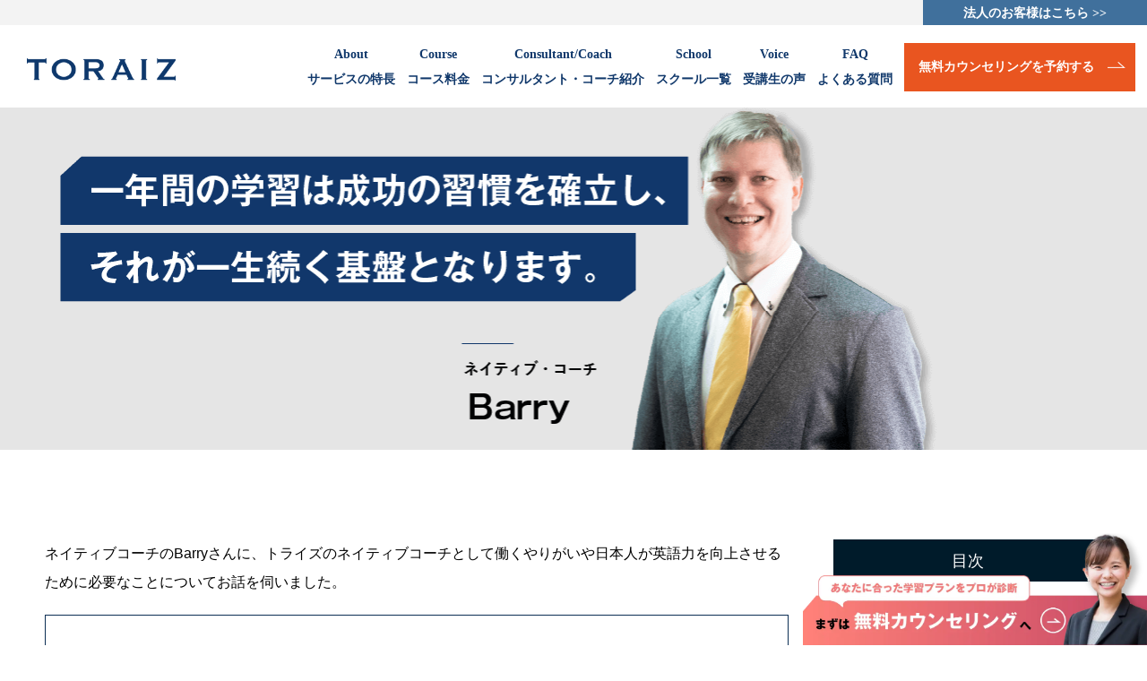

--- FILE ---
content_type: text/html; charset=UTF-8
request_url: https://toraiz.jp/coach/02/
body_size: 14396
content:
<!DOCTYPE html>
<html lang="ja">

<head>
  <meta charset="utf-8">
  <meta name="viewport" content="width=device-width, initial-scale=1, shrink-to-fit=no">
	
<!-- ピンタレスト -->
  <meta name="p:domain_verify" content="fff23befb49aa2910e3b3cf7bf0743ab"/>

    <meta name="description" content="コーチング英会話「トライズ」は、専属コンサルタントのサポートの下、1,000時間の英語学習を行う英語コーチングスクール。さらに高いコーチング力と豊富なビジネス経験を兼ね備えたネイティブ・コーチBarryさんのインタビューを紹介します。">
      <meta name="keywords" content="トライズ,TORAIZ,ビジネス英会話,英語コーチング,トライズサポートスタッフ・インタビュー,ネイティブコーチ,英語学習">
    <title>【公式】ネイティブコーチ・インタビュー Barry｜トライズ</title>
  <link rel="icon" href="/favicon.ico">

<!-- リニューアル -->
  <link rel="stylesheet" type="text/css" href="/assets/css/new/reset.css">
  <link rel="stylesheet" media="screen and (min-width:769px)" type="text/css" href="/assets/css/new/default.css?d=20250701">
  <link rel="stylesheet" media="screen and (max-width:768px)" type="text/css" href="/assets/css/new/default-sp.css?d=20250606">
  <link rel="stylesheet" type="text/css" href="/assets/css/new/style.css?date=20251218">
  <link href="https://fonts.googleapis.com/icon?family=Material+Icons" rel="stylesheet">
<!-- リニューアル -->
	
<!-- ファイル更新用日付 -->
	
<!-- カウンセリング名称 -->
	
<!-- 本科キャンペーン 40m or 405m or 385m or 39m or 335m or 34m or 37m -->
	
<!-- スキルアップ6ヶ月キャンペーン 18m or 15m or 185m or 22m or 13m or 21%-->
	
<!-- スキルアップ3ヶ月キャンペーン 118m or 115m or 12m or 125m or 40% or 37% -->
	
<!-- モニター -->
	
<!-- モニター15.5万円割引 -->
	
<!-- 予約特典キャンペーン -->

<!-- 予約特典キャンペーン文面 -->

<!-- 予約特典キャンペーン期日 -->

<!-- 継続率 -->

<!-- カウンセリングurl -->
<!-- https://form.run/@toraiz-cs --><!--https://form.toraiz.jp/@toraiz-cs -->

<script>
//https://toraiz.jp/jicoo-t/
//https://reserva.be/toraiz2015
	
//var camp_rsv = "ビジネス英語フレーズ";
//var camp_rsv = "英語学習マニュアル";
var camp_rsv = "リスニング学習マニュアル";

//var camp_cont = "今すぐ使える「ビジネス英語フレーズ137選」";
//var camp_cont = "トライズのノウハウがつまった「英語学習マニュアル」";
//var camp_cont = "洋画の聞き取りができるようになる「リスニング学習マニュアル」";
	
var cp_skill = "115m";
var cp_skill6 = "18m";
	
var monitor155 = "";
//var monitor155 = "ビジネス上級英語コース";	
//var monitor155 = "英語初心者コース";	
//var monitor155 = "英語プレゼン特化コース";
//var monitor155 = "インターコース";
//var monitor155 = "発音クリニック";
//let monitor155 = "実践ファシリテーション";
//let monitor155 = "IELTS";
//let monitor155 = "英検";
//let monitor155 = "TOEFL";

var monitor = "";	
//var monitor = "ビジネス上級英語コース";	
//var monitor = "英語初心者コース";	
//var monitor = "英語プレゼン特化コース";
//var monitor = "インターコース";
//var monitor = "発音クリニック";
//let monitor = "実践ファシリテーション";
	
var monitor115 = "";
</script>
</head>

<div id="wrap">
	    <!-- Tryon Google Tag Manager -->
    <script>(function(w,d,s,l,i){w[l]=w[l]||[];w[l].push({'gtm.start':
    new Date().getTime(),event:'gtm.js'});var f=d.getElementsByTagName(s)[0],
    j=d.createElement(s),dl=l!='dataLayer'?'&l='+l:'';j.async=true;j.src=
    'https://www.googletagmanager.com/gtm.js?id='+i+dl;f.parentNode.insertBefore(j,f);
    })(window,document,'script','dataLayer','GTM-5MR9GQN');</script>
    <!-- End Google Tag Manager -->

    <!-- トライズGTM (noscript) -->
    <noscript><iframe src="https://www.googletagmanager.com/ns.html?id=GTM-5MR9GQN"
    height="0" width="0" style="display:none;visibility:hidden"></iframe></noscript>
    <!-- End Google Tag Manager (noscript) -->
	
<!-- リニューアル -->
    <!-- <link rel="stylesheet" type="text/css" href="/assets/css/new/reset.css"> -->
    <!-- <link rel="preload" href="/assets/css/new/default.css" as="style" onload="this.onload=null;this.rel='stylesheet'" /> -->
    <!-- <link rel="stylesheet" type="text/css" href="/assets/css/new/default.css?d=20210907-2">
    <link rel="stylesheet" type="text/css" href="/assets/css/new/style.css?date=20211124-7"> -->

    <link rel="stylesheet" type="text/css" href="/assets/css/new/header.css?date=20250624">
    <!-- <script type="text/javascript" src="/assets/js/new/header.js?date=20210419"></script> -->
<!-- リニューアル -->





<header id="header" class="bg-c-white blue">
	
	        <div id="header-biz" class="pc">
		<a href="/business/">
	<div id="header-biz-link">
	法人のお客様はこちら >>
		</div></a>
	
	</div>
	
        <div id="pc-header-flame" class="flex m0-auto pc pc-header-wide">
			
			<script type="text/javascript" src="/assets/js/new/header-biz.js?date=20210419"></script>
                        	
	
			
			
			
            <div class="header-logo p30-0">
                <a href="/">
                    <img src="/assets/img/top/new/logo-navyblue.png" alt="コーチング英会話「トライズ」ロゴマーク" style="width:100%;height:100%;">
                </a>
            </div>

            <nav id="pc-nav" class="pc">
                <ul class="flex bold relative align-center">
					
					<!--<li class="dropdown-coach-btn">
                        <a href="/about/input/">
                            <span>Program</span><br>
                            プログラム内容
                        </a>
                        <div class="dropdown-coach hd-dropdown">
                            <ul class="white font14">
								<li class="flex space-between"><a href="/about/cons/">学習プランのコンサルティング</a><div class="img_box"><img src="/assets/img/top/new/arrow-white-02.png" alt=""></div></li>
								<li class="flex space-between"><a href="/about/input/">英語習得のプロセス</a><div class="img_box"><img src="/assets/img/top/new/arrow-white-02.png" alt=""></div></li>
								<li class="flex space-between"><a href="/about/lesson/">質と量を備えたレッスン</a><div class="img_box"><img src="/assets/img/top/new/arrow-white-02.png" alt=""></div></li>
								<li class="flex space-between"><a href="/about/support/">挫折させないサポート体制</a><div class="img_box"><img src="/assets/img/top/new/arrow-white-02.png" alt=""></div></li>
                                <li class="flex space-between pt20"><a href="/cs/">無料カウンセリング</a><div class="img_box"><img src="/assets/img/top/new/arrow-white-02.png" alt=""></div></li>
                                <li class="flex space-between"><a href="/staff/">コンサルタント紹介</a><div class="img_box"><img src="/assets/img/top/new/arrow-white-02.png" alt=""></div></li>
                                <li class="flex space-between"><a href="/coach/">ネイティブ・コーチ紹介</a><div class="img_box"><img src="/assets/img/top/new/arrow-white-02.png" alt=""></div></li>
                                <li class="flex space-between"><a href="/interview/kadota-shinzaki/">顧問の対談インタビュー</a><div class="img_box"><img src="/assets/img/top/new/arrow-white-02.png" alt=""></div></li>
                            </ul>
                        </div>                    
                    </li>-->
					
					<li class="hd-about">
                        <a href="/about/process" class="menu-link">
                            <span>About</span><br>
                            <p>サービスの特長</p>
                        </a>
                        <div class="hd-about-list hd-dropdown">
                            <ul class="white">
                                <li class="flex space-between"><a href="/about/process">英語習得のプロセス</a><div class="img_box"><img src="/assets/img/top/new/arrow-white-02.png" alt=""></div></li>
                                <li class="flex space-between"><a href="/about/study">1年で1,000時間の学習量</a><div class="img_box"><img src="/assets/img/top/new/arrow-white-02.png" alt=""></div></li>
                                <li class="flex space-between"><a href="/about/shadowing">独自のスマート・シャドーイング</a><div class="img_box"><img src="/assets/img/top/new/arrow-white-02.png" alt=""></div></li>
								 <li class="flex space-between"><a href="/about/speaking">スピーキングの自動化</a><div class="img_box"><img src="/assets/img/top/new/arrow-white-02.png" alt=""></div></li>
								 <li class="flex space-between"><a href="/about/lesson">質と量を備えたレッスン</a><div class="img_box"><img src="/assets/img/top/new/arrow-white-02.png" alt=""></div></li>
								 <li class="flex space-between"><a href="/about/support">挫折させないサポート体制</a><div class="img_box"><img src="/assets/img/top/new/arrow-white-02.png" alt=""></div></li>
								<li class="flex space-between"><a href="/cs/">まずは無料カウンセリングへ</a><div class="img_box"><img src="/assets/img/top/new/arrow-white-02.png" alt=""></div></li>
                            </ul>
                        </div>                    
                    </li>

                    <li class="hd-program">
                        <a href="/course/all/" class="menu-link">
                            <span>Course</span><br>
                            <p>コース料金</p>
                        </a>
                        <div class="hd-dropdown hd-program-list">
                            <ul class="white">
								<div>
									<li class="flex space-between pt20"><a href="/course/all/">コース一覧</a><div class="img_box"><img src="/assets/img/top/new/arrow-white-02.png" alt=""></div></li>
									<li class="flex space-between pt20"><a href="/course/">スピーキング本科</a><div class="img_box"><img src="/assets/img/top/new/arrow-white-02.png" alt=""></div></li>                                
									<li class="flex space-between pt20"><a href="/course/re/">ゼロから始める英語初心者コース</a><div class="img_box"><img src="/assets/img/top/new/arrow-white-02.png" alt=""></div></li>
									<li class="flex space-between pt20"><a href="/course/biz/">ビジネス上級英語コース</a><div class="img_box"><img src="/assets/img/top/new/arrow-white-02.png" alt=""></div></li>
									<li class="flex space-between pt20"><a href="/course/toeic/">TOEIC L&R対策プログラム</a><div class="img_box"><img src="/assets/img/top/new/arrow-white-02.png" alt=""></div></li>
									<li class="flex space-between pt20"><a href="/course/ielts/">IELTS対策コース</a><div class="img_box"><img src="/assets/img/top/new/arrow-white-02.png" alt=""></div></li>
									<li class="flex space-between pt20"><a href="/course/toefl/">TOEFL対策コース</a><div class="img_box"><img src="/assets/img/top/new/arrow-white-02.png" alt=""></div></li>
									<!--<li class="flex space-between pt20"><a href="/course/eiken/">英検®対策コース</a><div class="img_box"><img src="/assets/img/top/new/arrow-white-02.png" alt=""></div></li>-->
									<li class="flex space-between pt20"><a href="/course/pre/">英語プレゼン実践コース</a><div class="img_box"><img src="/assets/img/top/new/arrow-white-02.png" alt=""></div></li>
								</div>
								<div>
									<li class="flex space-between pt20"><a href="/course/fa/">実践ファシリテーションコース</a><div class="img_box"><img src="/assets/img/top/new/arrow-white-02.png" alt=""></div></li>
									<li class="flex space-between pt20"><a href="/course/ins/">インターナショナルスクール対策</a><div class="img_box"><img src="/assets/img/top/new/arrow-white-02.png" alt=""></div></li>
									<li class="flex space-between pt20"><a href="/course/wh/">ワーホリ準備英語コース</a><div class="img_box"><img src="/assets/img/top/new/arrow-white-02.png" alt=""></div></li>
									<li class="flex space-between pt20"><a href="/course/lesson/">英会話レッスン特化コース</a><div class="img_box"><img src="/assets/img/top/new/arrow-white-02.png" alt=""></div></li>
									<li class="flex space-between pt20"><a href="/business/">法人向け英語研修サービス</a><div class="img_box"><img src="/assets/img/top/new/arrow-white-02.png" alt=""></div></li>
									<li class="flex space-between pt20"><a href="/lp/kz/">修了生限定の継続コース</a><div class="img_box"><img src="/assets/img/top/new/arrow-white-02.png" alt=""></div></li>
									<li class="flex space-between pt20"><a href="/bene/">教育訓練給付制度</a><div class="img_box"><img src="/assets/img/top/new/arrow-white-02.png" alt=""></div></li>
								</div>
                            </ul>
                        </div>                    
                    </li>

                    <li class="dropdown-coach-btn">
                        <a href="/staff" class="menu-link">
                            <span>Consultant/Coach</span><br>
                            <p>コンサルタント・コーチ紹介</p>
                        </a>
                        <div class="dropdown-coach hd-dropdown">
                            <ul class="white font14">
                                <li class="flex space-between"><a href="/staff/">コンサルタント紹介</a><div class="img_box"><img src="/assets/img/top/new/arrow-white-02.png" alt=""></div></li>
                                <li class="flex space-between"><a href="/coach/">ネイティブ・コーチ紹介</a><div class="img_box"><img src="/assets/img/top/new/arrow-white-02.png" alt=""></div></li>
                                <li class="flex space-between"><a href="/interview/kadota-shinzaki/">顧問の対談インタビュー</a><div class="img_box"><img src="/assets/img/top/new/arrow-white-02.png" alt=""></div></li>
                            </ul>
                        </div>                    
                    </li>
                    
                    <li class="hd-school">
                        <a href="/school" class="menu-link">
                            <span>School</span><br>
                            <p>スクール一覧</p>
                        </a>
						<div class="hd-dropdown hd-school-list">
                            <ul class="white">
                                <li class="flex space-between"><a href="/school/roppongi/">六本木センター</a><div class="img_box"><img src="/assets/img/top/new/arrow-white-02.png" alt=""></div></li>
                                <li class="flex space-between"><a href="/school/marunouchi/">東京丸の内センター</a><div class="img_box"><img src="/assets/img/top/new/arrow-white-02.png" alt=""></div></li>
								<li class="flex space-between"><a href="/school/nihon/">日本橋センター</a><div class="img_box"><img src="/assets/img/top/new/arrow-white-02.png" alt=""></div></li>
								<li class="flex space-between"><a href="/school/shinjuku-s/">新宿南口センター</a><div class="img_box"><img src="/assets/img/top/new/arrow-white-02.png" alt=""></div></li>
								<li class="flex space-between"><a href="/school/shinjuku-3/">新宿三丁目センター</a><div class="img_box"><img src="/assets/img/top/new/arrow-white-02.png" alt=""></div></li>
								<li class="flex space-between"><a href="/school/ginza/">銀座センター</a><div class="img_box"><img src="/assets/img/top/new/arrow-white-02.png" alt=""></div></li>
								<li class="flex space-between"><a href="/school/shinagawa/">品川センター</a><div class="img_box"><img src="/assets/img/top/new/arrow-white-02.png" alt=""></div></li>
								<li class="flex space-between"><a href="/school/yokohama/">横浜西口センター</a><div class="img_box"><img src="/assets/img/top/new/arrow-white-02.png" alt=""></div></li>
								<li class="flex space-between"><a href="/school/umeda/">大阪梅田センター</a><div class="img_box"><img src="/assets/img/top/new/arrow-white-02.png" alt=""></div></li>
								<li class="flex space-between"><a href="/school/meieki/">名古屋名駅センター</a><div class="img_box"><img src="/assets/img/top/new/arrow-white-02.png" alt=""></div></li>
								<li class="flex space-between"><a href="/school/fukuoka/">福岡天神センター</a><div class="img_box"><img src="/assets/img/top/new/arrow-white-02.png" alt=""></div></li>
								<li class="flex space-between"><a href="/school/online/">オンラインセンター</a><div class="img_box"><img src="/assets/img/top/new/arrow-white-02.png" alt=""></div></li>
                             </ul>
                        </div>
                    </li>

                    <li class="hd-voice">
                        <a href="/voice" class="menu-link">
                            <span>Voice</span><br>
                            <p>受講生の声</p>
                        </a>
                        <div class="hd-dropdown hd-voice-list">
                            <ul class="white">
                                <li class="flex space-between"><a href="/voice/">受講生インタビュー</a><div class="img_box"><img src="/assets/img/top/new/arrow-white-02.png" alt=""></div></li>
                                <li class="flex space-between"><a href="/feedback/">口コミ一覧</a><div class="img_box"><img src="/assets/img/top/new/arrow-white-02.png" alt=""></div></li>
                             </ul>
                        </div>

                    </li>

                    <!--<li class="hd-column">
                        <a href="/column/">
                            <span>Column</span><br>
                            コラム
                        </a>
                        <div class="hd-dropdown hd-column-list">
                            <ul class="white">
                                <li class="flex space-between"><a href="/column/">英語学習コラム</a><div class="img_box"><img src="/assets/img/top/new/arrow-white-02.png" alt=""></div></li>
                                <li class="flex space-between"><a href="https://toraiz.jp/toeic/column/">TOEIC対策コラム</a><div class="img_box"><img src="/assets/img/top/new/arrow-white-02.png" alt=""></div></li>
                             </ul>
                        </div>

                    </li>-->
                
                    
                    <li class="hd-faq">
                        <a href="/faq/" class="menu-link">
                            <span>FAQ</span><br>
                            <p>よくある質問</p>
                        </a>
                    </li>
                    
                    <li class="flex hd-btn">
						
						<a class="btn bg-c-orange flex white pt10 pb10 pr30 pl30" href="https://form.toraiz.jp/@toraiz-cs?_field_40=%2Fcoach%2F02%2F" target="_blank">
                            無料カウンセリングを予約する
                            <div class="img_box ml10 bg-c-orange flex_center align-center">
                                <img src="/assets/img/top/new/arrow-white-02.png" alt="">
                            </div>
                        </a>

                    </li>
                </ul>
            </nav>

        </div>
	
	

        <div id="pc-header-flame" class="sp-header-flame flex m0-auto sp">
			
			
			
            <div class="header-logo p30-0">
                <a href="/">
                    <img src="/assets/img/top/new/logo-navyblue.png" alt="コーチング英会話「トライズ」ロゴマーク" style="width:100%;height:100%;">
                </a>
            </div>

            <div class="sp sp-hd-btn flex sp-flex bg-c-orange">
                <a class="btn white pt10 pb10 pr30 pl30" href="https://form.toraiz.jp/@toraiz-cs?_field_40=%2Fcoach%2F02%2F" target="_blank">
                    無料カウンセリング予約
                </a>
                <div class="img_box flex_center align-center">
                    <img src="/assets/img/top/new/arrow-white-02.png" alt="" style="height:5px;">
                </div>
            </div>  

            <div class="sp ip">
                <div class="hamburger">
                    <span></span>
                    <span></span>
                    <span></span>
                </div>
                
                <div class="globalMenuSp">
                    <nav class="">
                        <ul class="gnav_sp_list">							
                            <li><a href="/">トライズとは（TOPページ）</a></li>
                            <!--<li><a class="sub-g-menu" href="/about/cons/">学習プランのコンサルティング</a></li>
                            <li><a class="sub-g-menu" href="/about/input/">英語習得のプロセス</a></li>
                            <li><a class="sub-g-menu" href="/about/lesson/">質と量を備えたレッスン</a></li>
                            <li><a class="sub-g-menu" href="/about/support/">挫折させないサポート体制</a></li>
                            <li><a class="sub-g-menu" href="/cs/">無料カウンセリング</a></li>
                            <li><a class="sub-g-menu" href="/staff/">コンサルタント紹介</a></li>
                            <li><a class="sub-g-menu" href="/coach/">ネイティブ・コーチ紹介</a></li>
                            <li><a class="sub-g-menu" href="/interview/kadota-shinzaki/">顧問の対談インタビュー</a></li>-->
							<li><a href="/about/process">サービスの特長</a></li>
                            <li><a class="sub-g-menu" href="/about/process">英語習得のプロセス</a></li>
                            <li><a class="sub-g-menu" href="/about/study">1年で1,000時間の学習量</a></li>
							<li><a class="sub-g-menu" href="/about/shadowing">独自のスマート・シャドーイング</a></li>
							<li><a class="sub-g-menu" href="/about/speaking">スピーキングの自動化</a></li>
							<li><a class="sub-g-menu" href="/about/lesson">質と量を備えたレッスン</a></li>
							<li><a class="sub-g-menu" href="/about/support">挫折させないサポート体制</a></li>
							<li><a class="sub-g-menu" href="/cs/">まずは無料カウンセリングへ</a></li>
                            <li><a href="/course/all/">コース料金</a></li>
                            <li><a class="sub-g-menu" href="/course/all/">コース一覧</a></li>
                            <li><a class="sub-g-menu" href="/course/">スピーキング本科</a></li>                            
                            <li><a class="sub-g-menu" href="/course/re/">ゼロから始める英語初心者コース</a></li>
                            <li><a class="sub-g-menu" href="/course/biz/">ビジネス上級英語コース</a></li>
							<li><a class="sub-g-menu" href="/course/toeic/">TOEIC L&R対策プログラム</a></li>
							<li><a class="sub-g-menu" href="/course/ielts/">IELTS対策コース</a></li>
							<li><a class="sub-g-menu" href="/course/toefl/">TOEFL対策コース</a></li>
							<!--<li><a class="sub-g-menu" href="/course/eiken/">英検®対策コース</a></li>-->
                            <li><a class="sub-g-menu" href="/course/pre/">英語プレゼン実践コース</a></li>
							<li><a class="sub-g-menu" href="/course/fa/">実践ファシリテーションコース</a></li>
							<li><a class="sub-g-menu" href="/course/ins/">インターナショナルスクール対策</a></li>
							<li><a class="sub-g-menu" href="/course/wh/">ワーホリ準備英語コース</a></li>
							<li><a class="sub-g-menu" href="/course/lesson/">英会話レッスン特化コース</a></li>
                            <li><a class="sub-g-menu" href="/business/">法人向け英語研修サービス</a></li>
                            <li><a class="sub-g-menu" href="/lp/kz/">修了生限定の継続コース</a></li>
                            <li><a class="sub-g-menu" href="/cs/">無料カウンセリング</a></li>
                            <li><a class="sub-g-menu" href="/bene/">教育訓練給付制度</a></li>							
                            <li><a href="/staff/">コンサルタント・コーチ紹介</a></li>
                            <li><a class="sub-g-menu" href="/staff/">コンサルタント紹介</a></li>
                            <li><a class="sub-g-menu" href="/coach/">ネイティブ・コーチ紹介</a></li>
                            <li><a class="sub-g-menu" href="/interview/kadota-shinzaki/">顧問の対談インタビュー</a></li>
                            <li><a href="/school/">スクール一覧</a></li>
							<li><a class="sub-g-menu" href="/school/roppongi/">六本木センター</a></li>
                            <li><a class="sub-g-menu" href="/school/marunouchi/">東京丸の内センター</a></li>
							<li><a class="sub-g-menu" href="/school/nihon/">日本橋センター</a></li>
                            <li><a class="sub-g-menu" href="/school/shinjuku-s/">新宿南口センター</a></li>
							<li><a class="sub-g-menu" href="/school/shinjuku-3/">新宿三丁目センター</a></li>
							<li><a class="sub-g-menu" href="/school/ginza/">銀座センター</a></li>
							<li><a class="sub-g-menu" href="/school/shinagawa/">品川センター</a></li>
                            <li><a class="sub-g-menu" href="/school/yokohama/">横浜西口センター</a></li>
							<li><a class="sub-g-menu" href="/school/umeda/">大阪梅田センター</a></li>
							<li><a class="sub-g-menu" href="/school/meieki/">名古屋名駅センター</a></li>
							<li><a class="sub-g-menu" href="/school/fukuoka/">福岡天神センター</a></li>
							<li><a class="sub-g-menu" href="/school/online/">オンラインセンター</a></li>
                            <li><a href="/voice/">受講生の声</a></li>
                            <li><a class="sub-g-menu" href="/voice/">受講生インタビュー</a></li>
                            <li><a class="sub-g-menu" href="/feedback/">口コミ一覧</a></li>
                            <!--<li><a href="/column/">コラム</a></li>
                            <li><a class="sub-g-menu" href="/column/">英語学習コラム</a></li>
                            <li><a class="sub-g-menu" href="https://toraiz.jp/toeic/column">TOEIC対策コラム</a></li>-->
                            <li><a href="/faq/">よくあるご質問</a></li>
                        </ul>
                    </nav>
                </div>
            </div>
        </div>

    </header>
	
    <script src="/assets/js/new/jquery-3.6.min.js"></script>
	<main id="conts">
		   
        <!--画面フッターバナー-->
        
        		   <!--画面フッターバナー-->


<!--<style>
.cta-under {
    background-color: #222222ea;
    width: 100svw;
    display: flex;
    flex-direction: column;
    position: fixed;
    bottom: -220px; /* Initially hidden */
    min-height: 120px;
    z-index: 1000;
    box-sizing: border-box;
    padding: 12px;
    align-items: center;
    justify-content: center;
    gap: 8px 0;
    color: #ffffff;
    transition: bottom 1s ease-in-out;
}
.cta-st{
	color:#d45327 ;
    font-weight: bold;
    font-size: 16px;	
}
.cta-under.active {
    bottom: 0;
}

.cta-under.nonactive {
    bottom: -220px;
}

.cta-close {
    position: absolute;
    right: 28px;
    top: 20px;
	
	}
.cta-close:hover {
   cursor: pointer;
	
	}
.cta-caption{
    font-size: 16px;
    display: flex;
    align-items: center;
    gap: 0 3px;
	font-weight: bold;
}
	.button-10{
	display: flex;
    justify-content: center;
    align-items: center;
    position: relative;
    width: 750px;
    max-width: 90%;
    margin: 0 auto;
    padding: 10px 32px;
    overflow: hidden;
    border: none;
    border-radius: 4px;
    background-color:#d45327;
    color: #fff;
    font-weight: 600;
    font-size: 18px;	
	} 
	.button-10::before {
    display: block;
    position: absolute;
    top: -50%;
    left: -30%;
    transform: rotate(30deg);
    width: 70px;
    height: 100px;
    content: '';
    background-image: linear-gradient(left, rgba(255, 255, 255, 0) 0%, rgba(255, 255, 255, 1) 50%, rgba(255, 255, 255, 0) 100%);
    background-image: -webkit-gradient(linear, left bottom, right bottom, color-stop(0%, rgba(255, 255, 255, 0)), color-stop(50%, rgba(255, 255, 255, 1)), color-stop(100%, rgba(255, 255, 255, 0)));
    animation: animation-button-10 2s infinite linear;
}
	.material-icons{
		font-size: 22px!important;
	}
 @media screen and (max-width: 767px) {

	 .cta-st, .cta-caption{
   		 font-size: 13px;
	 }
	 .button-10{
		 width: 320px;
		 font-size: 14px;
		 padding: 8px 20px;
	 }
	 .cta-under{
		 min-height: 100px;
		 padding: 10px;
	 }
	 .cta-close{
		 right: 5px;
    	top: 5px;
	 }
}

@keyframes animation-button-10 {
    17% {
        left: 120%;
    }
    100% {
        left: 120%;
    }
}
</style>-->
 <div id="footer_bn_box" class="side_banner footer_bn_box">
				   <!-- <a class="" href="/review/" target="" > -->
				   <a class="" href="https://form.toraiz.jp/@toraiz-cs" target="_blank" >
				   <!-- <a class="" onclick="ga('send','event','Reservationbtn_click','click','01', 1);" data-ga-label="無料カウンセリング紹介ページ" href="https://reserva.be/toraiz2015/" target="_blank" > -->
				   <!-- <a class="" onclick="ga('send','event','Reservationbtn_click','click','01', 1);" data-ga-label="無料カウンセリング紹介ページ" href="/cs/" target="" > -->
						<!-- <img loading="auto" src="/assets/img/top/new/footer-bnr-r03-2.png" alt="" style="width:100%;height:100%;"> -->
					   
					   <!--無料カウンセリングバナー
						<picture>
							<source srcset="/assets/img/top/new/footer-bnr-r02-sp.png" media="(max-width: 767px)">
							<img loading="auto" src="/assets/img/top/new/footer-bnr-r02-3-a.png" alt="" style="width:100%;height:100%;">
						</picture>-->
					   

						<!-- <picture>
							<source srcset="/assets/img/top/new/footer-bnr-r03-4-sp.png" media="(max-width: 767px)">
							<img loading="auto" src="/assets/img/top/new/footer-bnr-r03-3.png" alt="" style="width:100%;height:100%;">
						</picture> -->
					   
					   <!--<picture>
							<source srcset="/assets/img/footer-banner/footer-bnr-r02-3-c-sp.webp?d=20250411" media="(max-width: 767px)">
							<img loading="auto" src="/assets/img/footer-banner/footer-bnr-r02-3-c.webp?d=20250411" alt="" style="width:100%;height:100%;">
						</picture>-->
					   
					   	<div class="relative img_box pc">
							<img loading="auto" src="/assets/img/footer-banner/footer-bnr-r02-3-c.webp?d=20250903" alt="" class="relative">
							<img class="absolute" loading="auto" src="/assets/img/footer-banner/footer-bnr-r02-3-c-img.webp" alt="" 
								 style="bottom:0; right: 0;width: 25%;object-fit: contain;">
						</div>
						<div class="relative img_box sp">
							<img loading="auto" src="/assets/img/footer-banner/footer-bnr-r02-3-c-sp.webp?d=20250903" alt="" class="relative">
							<img class="absolute" loading="auto" src="/assets/img/footer-banner/footer-bnr-r02-3-c-sp-img.webp" alt="" 
								 style="bottom:0; right: 0;width: 23%;object-fit: contain;">
						</div>
					  

					</a>
		   </div>
<!--<div class="sp">
	<div class="cta-under" id="cta-under">
				<div class="cta-close" id="cta-close">
					<span class="material-icons">close</span>
				</div>
				<div class="cta-caption"><span class="material-icons pc">card_giftcard</span><span class="cta-st">1/31</span>まで  リスニング学習マニュアルがもらえる！</div>
				<button class="button-10" onclick="location.href='https://form.toraiz.jp/@toraiz-cs'">無料カウンセリングを予約する&nbsp;&nbsp;<span class="material-icons">chevron_right</span></button>
	</div>
</div>-->


<!--<script>
var startPos = 0, winScrollTop = 0;
var ctaUnder = document.getElementById('cta-under'); // ctaUnder変数をスクロールイベント外で定義

// scrollイベントを設定
window.addEventListener('scroll', function () {
    winScrollTop = this.scrollY;
    if (winScrollTop >= startPos) {
        // 下にスクロールされた時
        if (winScrollTop >= 200) {
            // 下に200pxスクロールされたら隠す
            ctaUnder.classList.add('active'); // ctaUnder変数を使ってクラスを追加
        }
    } 
    startPos = winScrollTop;
});

// 閉じるボタンの機能
document.getElementById('cta-close').addEventListener('click', function() {
    ctaUnder.classList.add('nonactive');
    ctaUnder.classList.remove('active');
});


        
</script>-->

           <!--/画面フッターバナー-->
        <!--/画面フッターバナー-->

		<div class="mv mv-voice mv-staff relative">
            <div class="sub-page-bg-gray">
                <div class="sub-page-mv flex space-around img_box lh0 relative">
                    
                    <h1>
                        <figure class="voice_box_01 box_01">
                            <div class="lh0">
                                <picture>
                                    <source srcset="/assets/img/coach/02/top-sp.jpg" media="(max-width: 480px)">
                                    <img loading="auto" src="/assets/img/coach/02/top.png" alt="コーチング英会話「トライズ」ネイティブコーチBarry 英語は失敗してもOKだからシャイにならず、自分の能力に自信を持つように">
                                </picture>
                            </div>
                        </figure>
                    </h1>
                </div>
            </div>
        </div>

		<section id="column" class="staff">
			<div class="staff-flame col-flame relative col-flex-block space-between">
				<div class="col-main s-voice-col-main mt50">
					<div class="staff-top-flame">
						<p class="">
							ネイティブコーチのBarryさんに、トライズのネイティブコーチとして働くやりがいや日本人が英語力を向上させるために必要なことについてお話を伺いました。
						</p>

						<div class="staff_profile">
							＜プロフィール＞
							<ul>
								<li>アルバータ大学で商学士号を取得し、カナダの金融企業に勤務。</li>
								<li>英語のコーチとして、日本で20年以上の指導経験。</li>
								<li>国際大学で経済学と英語（TOEFL iBT＆IELTS）の指導経験。</li>
								<li>現在は日本で2つの副業を運営。（不動産および輸入/オンラインコマース）</li>
							</ul>
						</div>
					
						<div class="toc_container sp mt30">
							<div class="toc_title">＜目次＞</div>
							<ul class="toc_list">
								<li class="toc_number"><a href="#link1">ネイティブコーチ自己紹介</a></li>
								<li class="toc_number"><a href="#link2">トライズで働くことのやりがい</a></li>
								<li class="toc_number"><a href="#link3">日本人が英語のスキルを向上させるために必要なこと</a></li>
								<li class="toc_number"><a href="#link4">最も印象的な受講生とのエピソード </a></li>
								<li class="toc_number"><a href="#link5">トライズを検討している皆さんへ</a></li>
							</ul>
						</div>
					</div>
					<div class="staff-text-flame">
						<h2 class="staff_title2" id="link1">
							ネイティブコーチ自己紹介
						</h2><!--見出し2-->
							<p class="mg_top10">
							私はBarryと申します。カナダの西側に位置するアルバータ州出身です。
                                                        <br>高校生の頃に10日間の文化交流ホームステイを経験したことをきっかけに、日本に深く興味を持ちました。カナダの大学を卒業して数年後に日本へ移住し、現在までの20年以上を日本で過ごしています。受講生が楽しみながら英語を学ぶことを手助けすることに日々幸せを感じており、彼らと様々な話題について話すことを楽しんでいます。私生活では、妻と3人の素晴らしい子どもたち、そして2匹の猫と共に暮らしています。
							</p>
							<h3 class="staff_title3">
								トライズで働くことを決めたのはなぜですか？
							</h3><!--見出し3-->
								<p class="mg_top10">
								私は、一年間英語を一生懸命勉強した都内の大学生は、以前に私が教えたビジネスパーソンと比べて、英語力が大幅に向上していることに気付きました。この違いの主な要因は、英語学習に費やす時間、学習動機、そして努力の度合いです。ビジネスパーソンは週に1～2時間しか勉強せず、5年間での進歩が限られていましたが、大学生は1日に4～6時間学習し、驚くべき速さで向上しました。
　　　　　　　　　　　　　　　　　　　　　　　　　　　　　　　　<br>そのため、トライズのプログラムがビジネスパーソンをはじめとした受講生に1日約3時間の英語学習を奨励することに焦点を当てていると聞いた際には、是非そのプログラムに参加したいと考えました。その学習方法が効果的であると信じているからです。
								</p>
							<h3 class="staff_title3">
								トライズで働くことのやりがいは何ですか？
							</h3><!--見出し3-->
								<p class="mg_top10">
								トライズでは本当に様々なタイプの受講生が受講されているので、彼らとの会話を通して英語学習の目標を達成するためのお手伝いをすることに大変やりがいを感じています。
　　　　　　　　　　　　　　　　　　　　　　　　　　　　　　　　<br>また、彼らの英語力向上に貢献すると同時に、私自身も成功したビジネスパーソンとの対話を通じて新しい知識を得る機会があります。受講生が英語コミュニケーションの練習をしている間に、私は製薬、ITインフラ、銀行、会計、医療、製造などの、幅広い産業に関する知識を深めることができるため、日々が充実しています。
								</p>
							
						<img loading="lazy" class="staff-img mg_top20" src="/assets/img/coach/02/01.jpg" alt="コーチング英会話「トライズ」ネイティブコーチBarry トライズで働くことのやりがい">
					
						<h2 class="staff_title2" id="link2">
							トライズのコーチングスタイルのレッスンについて
						</h2><!--見出し2-->
							<h3 class="staff_title3">
								トライズと他社のスクールのレッスンの違いは何でしょうか？
							</h3><!--見出し3-->
								<p class="mg_top10">
								私が考える最も大きな違いは、受講生が自分自身でも学習プロセスをコントロールし、責任を持つ必要があるという点です。受講生は担当コンサルタントの指導のもとで、自宅などの場所で効果的に語彙、文法、リスニングを学び、それを私とのレッスンで実践します。
　　　　　　　　　　　　　　　　　　　　　　　　　　　　　　　　<br>レッスンではスピーキングとコミュニケーションに焦点を当て、各受講生に合わせて内容をカスタマイズすることで、レッスンは常に興味深いものになります。
								</p>
　　　　　　　　　　　　　　　　　　　　　　　　　　　　<h3 class="staff_title3">
								受講生からのリクエストに対し、どのようにレッスンをアレンジしていますか？
							</h3><!--見出し3-->
								<p class="mg_top10">
								まず、受講生へ何に焦点を当てたいか尋ね、彼らのスキルレベルや興味に合わせた教材を見つけます。そしてその教材を使用したレッスンを通して、受講生のスキル向上や挑戦を促しています。
								</p>
　　　　　　　　　　　　　　　　　　　　　　　　　　　　<h3 class="staff_title3">
								具体的なアレンジ例を教えてください。
							</h3><!--見出し3-->
								<p class="mg_top10">
								以前に、日本の子会社の現状に関する週次レポートを海外の上司に提出する必要がある受講生がいました。そのため私たちのレッスンの冒頭5～10分では、受講生が会社で起きていることを説明し、その中で私はより適切な語彙や表現を提案したり、文法やコミュニケーションの誤りを指摘することで、アイデアをより良い形に整える手助けを行いました。
　　　　　　　　　　　　　　　　　　　　　　　　　　　　　　　　<br>そしてレッスンの残りの時間では、私が学習のために提供した記事に基づいて、最新のニュースについて議論しました。
								</p>
　　　　　　　　　　　　　　　　　　　　　　　　　　　　<h3 class="staff_title3">
								トライズのコンサルタントとはどのように連携し受講生をサポートしていますか？
							</h3><!--見出し3-->
								<p class="mg_top10">
								受講生の目標達成をサポートするためにレッスンではどの点に焦点を当てるかについて、コンサルタントとの話し合いの下で考えます。例えば、受講生が文法スキルを強化する必要があると判断した場合には、私はコンサルタントに情報共有をします。そうすることでコンサルタントは受講生が自宅で文法学習に取り組むことができるように学習内容を調整することができ、私自身はレッスン時間をスピーキングの練習に有効活用できるようになります。
								</p>
				
							<img loading="lazy" class="staff-img mg_top20" src="/assets/img/coach/02/02.jpg" alt="コーチング英会話「トライズ」ネイティブコーチBarry 日本人が英語のスキルを向上させるために必要なこと">
						<h2 class="staff_title2" id="link3">
							日本人が英語のスキルを向上させるために必要なこと
						</h2><!--見出し2-->
							<h3 class="staff_title3">
								日本人の受講生に英語を教える際に意識していることは何ですか？
							</h3><!--見出し3-->
								<p class="mg_top10">
								過去の日本の英語教育ではコミュニケーションに重点が置かれていなかったため、多くの日本人は英語の勉強が難しくてつまらないと感じ、英語を好まないことがありました。そのため私のレッスンは、常に興味深く、実践的で楽しいものにすることを心がけています。これにより、受講生は学習のモチベーションを保ち、目標を達成するまで勉強を続けることができます。
								</p>
							<h3 class="staff_title3">
								英語のスキルを向上させるため、日本人に必要なことは？
							</h3><!--見出し3-->
								<p class="mg_top10">
								ほとんどの受講生は、更なるスピーキングとリスニングの練習を必要としています。もちろん語彙や文法の知識も重要ですが、これらは多くの受講生が以前に、学校教育で学んできたものです。英語コミュニケーションにおける自信と流暢さを得るためには、それらの力を実際に活用する練習を必要としています。
								</p>
							<h3 class="staff_title3">
								トライズのように、1年間の英語学習は必要だと思いますか？
							</h3><!--見出し3-->
								<p class="mg_top10">
								一年間の学習は挑戦的かもしれませんが、学習に最も大きな影響を与えるものであると信じています。一年間にわたる学習経験が日々積み重なったのちに習得された、自信、流暢さ、正確さの違いは本当に印象的です。一年間の学習は成功の習慣を確立し、それが一生続く基盤となります。
								</p>
						<h2 class="staff_title2"  id="link4">
							最も印象的な受講生とのエピソード
						</h2><!--見出し2-->
								<p class="mg_top10">
								彼は初中級程度の英語力を持つ受講生でしたが、翌年にシリコンバレーへの転勤が控えていました。私たちはまず初めに文法と語彙のレッスンを進め、その後にディスカッション、最終的にはプレゼンテーションの内容に取り組みました。
　　　　　　　　　　　　　　　　　　　　　　　　　　　　　　　　<br>彼がアメリカに移る時には、自信を持って自分の考えを述べることができ、一般的なビジネスや社会の場面でほとんどのことを理解することができるようになっていました。そのことを私はとても誇りに思っています！
								</p>
						<img loading="lazy" class="staff-img mg_top20" src="/assets/img/coach/02/03.jpg" alt="コーチング英会話「トライズ」ネイティブコーチBarry 最も印象的な受講生とのエピソード">
						<h2 class="staff_title2"  id="link5">
							トライズを検討している皆さんへ
						</h2><!--見出し2-->
								<p class="mg_top10">
								進歩を重視し、より良いコミュニケーション能力を身につけたいと考えている真剣な皆さまに、トライズをおすすめします。学習に専念し努力をし続ければ、必ず目標を達成することができます！
								</p>
						<img loading="lazy" class="staff-img mg_top20" src="/assets/img/coach/02/04.jpg" alt="コーチング英会話「トライズ」ネイティブコーチBarry トライズを検討している皆さんへ">
					</div>
				</div>
				
				<div class="col-v-side col-side mt50 border-gray sp-mt0">
					<div class="pc">
						<div class="toc_container">
							<div class="toc_title">目次</div>
							<ul class="toc_list">
								<li class="toc_number"><a href="#link1">ネイティブコーチ自己紹介</a></li>
								<li class="toc_number"><a href="#link2">トライズのコーチングスタイルのレッスンについて</a></li>
								<li class="toc_number"><a href="#link3">日本人が英語のスキルを向上させるために必要なこと</a></li>
								<li class="toc_number"><a href="#link4">最も印象的な受講生とのエピソード </a></li>
								<li class="toc_number"><a href="#link5">トライズを検討している皆さんへ</a></li>
							</ul>
						</div>
					</div>

					<div class="p-column staff-side">

    <p class="bold d-blue txt-center mt40 mb10 sp-font16">
        ネイティブ・コーチ<br>
        コンサルタントインタビュー
    </p>
    <div class="gray-border-b mb20 sp-mb40"></div>

    <ul>
        <li>
            <a href="/staff/22/">
                <div class="img_box">
                    <img loading="lazy" src="/assets/img/staff/side-c-hiro.jpg" alt="コーチング英会話「トライズ」ネイティブコーチhiro">
                </div>

                <div class="flex-block">
                    <p class="font14 sp-font13">
                        他の英会話スクールの多くは、たった一つの教育メソッドしかありません。
                    </p>

                    <div class="gray-arrow">
                        <img src="/assets/img/top/new/arrow-right.png" alt="">
                    </div>
                </div>
            </a>
        </li>

        <li>
            <a href="/staff/23/">
                <div class="img_box">
                    <img loading="lazy" src="/assets/img/staff/side-adam.jpg" alt="コーチング英会話「トライズ」ネイティブコーチadam">
                </div>

                <div class="flex-block">
                    <p class="font14 sp-font13">
                        受講生のために、私のこれまでの経験をつぎ込める柔軟性がトライズにはあります。
                    </p>

                    <div class="gray-arrow">
                        <img src="/assets/img/top/new/arrow-right.png" alt="">
                    </div>
                </div>
            </a>
        </li>
		
		<li>
            <a href="/coach/01/">
                <div class="img_box">
                    <img loading="lazy" src="/assets/img/coach/01/side.jpg" alt="コーチング英会話「トライズ」ネイティブコーチPeter">
                </div>

                <div class="flex-block">
                    <p class="font14 sp-font13">
                        英語の流暢さを瞬時に手に入れる魔法の粉は存在しません。
                    </p>

                    <div class="gray-arrow">
                        <img src="/assets/img/top/new/arrow-right.png" alt="">
                    </div>
                </div>
            </a>
        </li>
		
		<li>
            <a href="/coach/02/">
                <div class="img_box">
                    <img loading="lazy" src="/assets/img/coach/02/side.jpg" alt="コーチング英会話「トライズ」ネイティブコーチBarry">
                </div>

                <div class="flex-block">
                    <p class="font14 sp-font13">
                        一年間の学習は、成功の習慣を確立します。
                    </p>

                    <div class="gray-arrow">
                        <img src="/assets/img/top/new/arrow-right.png" alt="">
                    </div>
                </div>
            </a>
        </li>
		
		<li>
            <a href="/coach/04/">
                <div class="img_box">
                    <img loading="lazy" src="/assets/img/coach/04/side.jpg" alt="コーチング英会話「トライズ」ネイティブコーチEJ">
                </div>

                <div class="flex-block">
                    <p class="font14 sp-font13">
                        グローバル志向のすべての方に、トライズを強くお勧めします。
                    </p>

                    <div class="gray-arrow">
                        <img src="/assets/img/top/new/arrow-right.png" alt="">
                    </div>
                </div>
            </a>
        </li>
		
		<li>
            <a href="/coach/03/">
                <div class="img_box">
                    <img loading="lazy" src="/assets/img/coach/03/side.webp" alt="コーチング英会話「トライズ」ネイティブコーチSimon">
                </div>

                <div class="flex-block">
                    <p class="font14 sp-font13">
                        トライズは、個別最適化されたアプローチを提供しています。
                    </p>

                    <div class="gray-arrow">
                        <img src="/assets/img/top/new/arrow-right.png" alt="">
                    </div>
                </div>
            </a>
        </li>


        

    </ul>
</div>

				</div>
				
			</div> 
		</section>
		
		<section class="mt200 sp-mt100">
			        <!-- カウンセリング案内 -->

        <!-- <section class="mt200 sp-mt100"> -->

       
     
            <div id="counseling-02" class="white sp-full-w">
                <div class="f990 mw1025 mt0 mb0 sp-txt-c">

                   

                    <h2 class="mb40 lh1-7 sp-mb10 sp-font22 sp-txt-l sp-lineblock">
                        <span class="font30 lh1-7 block mb10">
                            ビジネス英語の習得なら<br class="sp">専門家に相談しよう。
                        </span>
                        まずは無料カウンセリングへ。
                    </h2>

                    <p class="mb40 sp-mb20 sp-font12 sp-txt-l sp-lineblock">
                        トライズの専門家が英語学習のお悩みや目標をヒアリングし、<br class="pc">
                        あなたに合った学習法をご提案します。
                    </p>

                    <div class="sp-m0-auto sp-w280">
                        <a class="reserve-btn txt-center bg-c-orange pd10 flex_center align-center relative" href="https://form.toraiz.jp/@toraiz-cs" target="_blank" data-ga-category="Reservationbtn_click" data-ga-action="/" data-ga-label="カウンセリング紹介ページ">
                            <div>無料カウンセリングを予約する</div>
                            <div class="img_box flex_center align-center">
                                <img loading="lazy" src="/assets/img/top/new/arrow-white-02.png" alt="" style="width:100%;height:100%;">
                            </div>
                        </a>
                    </div>
                </div>
            </div>



            <div class="cl-step-flame mt-60 f990 mt0 mb0 bg-c-white pt100 pr80 pb40 pl80 sp-mt0">
                <div class="flex space-between">
                    <div class="w70 sp-w100">
                        <h3 class="font36 lh1-7 mb40 sp-txt-c sp-full-w sp-pr20 sp-pl20 sp-mb20">
                            トライズは無料カウンセリングでも、<br>
                            98%の方にご満足いただいています。
                        </h3>
                        
                        <div class="flex space-between sp-full-w sp-pr20 sp-pl20">
                            <p class="pc mb30 sp-pd0 sp-font14 sp-mb0 sp-w100">
                                トライズのご検討前に、まずは英語コーチングの専門家による無料カウンセリングを受けてみてはいかがでしょうか。 ご入会の検討時にはお申込み方法等もご説明しますが、無理な勧誘はいたしません。
                                <br><br>
                                英語コーチングの専門家がご提案する学習法を、今後の英語学習や英会話スクール選びのご参考としてください。
                            </p>

                            <p class="sp mb30 sp-pd0 sp-font14 sp-mb0 sp-w100">
                                本気で英語を身につけたい方、ぜひトライズの無料カウンセリングを受けてみてください。
                                <br><br>
                                英語コーチングの専門家が、あなたのゴールを達成するために最適な学習法をご提案します。
                            </p>

                            <div class="sp img_box pc-score sp-ml30">
                                    <img loading="lazy" src="/assets/img/cs/new/cl-s-02-sp-02.webp" alt="英語コーチング「トライズ」カウンセリング満足度98.1%">

                                <p class="gray mt30 sp-mt10 font12 txt-right sp-font10">※2021年9月実施の無料カウンセリング参加者52名のアンケート結果</p>
                            </div>
                        </div>
                    </div>

                    <div class="pc img_box pc-score sp-ml30">
                            <img loading="lazy" src="/assets/img/cs/new/cl-s-02-02.webp" alt="英語コーチング「トライズ」カウンセリング満足度98.1%">

                        <p class="gray mt30 sp-mt10 font12 txt-right">※2021年9月実施の無料カウンセリング参加者52名のアンケート結果</p>
                    </div>
                </div>

                <section id="cs-service" class="price-movie full-w mt0 sp-mt0 sp-mb0">
                    <div class="f990 sp-w100 sp-mt50 sp-mb80">
                        <ul class="flex_wrap space-between">
                            <li class="bg-c-white sp-mb20">
                                <div class="img_box">
                                        <img loading="lazy" src="/assets/img/cs/new/cs-01.webp" alt="英語コーチング「トライズ」英語学習の悩みをヒアリング" style="height:100%;">
                                </div>
                                <div>
                                    <h2 class="txt-center font20 mt10 sp-font16 flex_center align-center">ヒアリング</h2>
                                    <p class="pt20">
                                        あなたの英語学習の悩みや英語学習の目標、現在の英語力などをしっかりお伺いします。
                                    </p>
                                </div>
                            </li>

                            <li class="bg-c-white sp-mb20">
                                <div class="img_box">
                                        <img loading="lazy" src="/assets/img/cs/new/cs-02.webp" alt="英語コーチング「トライズ」英語学習法" style="height:100%;">
                                </div>
                                <div>
                                    <h2 class="txt-center font20 mt10 sp-font16 flex_center align-center">学習メソッド解説</h2>
                                    <p class="pt20">
                                        第二言語習得論に基づき、英語を話せるようになるメカニズムを解説いたします。
                                    </p>
                                </div>
                            </li>

                            <li class="bg-c-white sp-mb0">
                                <div class="img_box">
                                        <img loading="lazy" src="/assets/img/cs/new/cs-03.webp" alt="英語コーチング「トライズ」英語学習継続サポート" style="height:100%;">
                                </div>
                                <div>
                                    <h2 class="txt-center font20 mt10 sp-font16 flex_center align-center">学習プランのご提案</h2>
                                    <p class="pt20">
                                        あなたの目標や課題、現在の英語力に合った、最適な学習プランをご提案します。
                                    </p>
                                </div>
                            </li>

                            <li class="bg-c-white">
                                <div class="img_box">
                                        <img loading="lazy" src="/assets/img/cs/new/cs-04.webp" alt="英語コーチング「トライズ」英語学習の教材" style="height:100%;">
                                </div>
                                <div>
                                    <h2 class="txt-center font20 mt10 sp-font16 flex_center align-center">教材紹介</h2>
                                    <p class="pt20">
                                        トライズで主に使用している英語教材の中から、あなたに合ったものをご紹介します。
                                    </p>
                                </div>
                            </li>

                        </ul>

                    </div>
                </section>

                <div class="mb100 sp-mb50">
                    <h3 class="font28 mb20">
                        無料カウンセリングの流れ
                    </h3>

                    <p>
                        トライズの無料カウンセリングは、スクール or オンラインをご自由に選択可能。<br>
                        いずれも、３ステップでかんたんにお受けいただけます。
                    </p>
                    
                </div>

                <div class="flex cl-step mb40">
                    <div class="img_box">
                        <img loading="lazy" src="/assets/img/top/new/cl-step01.png" alt="カウンセリングの流れステップ１">
                    </div>

                    <div class="ml30 gray-border-b sp-ml10">
                        <h4 class="mb20 sp-mt0">
                            01 ご予約
                        </h4>

                        <p class="sp-font14">
                            <a class="link-color" href="https://form.toraiz.jp/@toraiz-cs" target="_blank" data-ga-category="Reservationbtn_click" data-ga-action="/" data-ga-label="カウンセリング紹介ページ">こちら</a>
                            のWEBフォームでセンター/日時をお選び、ご予約ください。<br>
                            ※東京/横浜/大阪/名古屋/福岡のスクールもしくはオンラインから選択可能。<br class="sp"><br class="sp">
                        </p>
                    </div>
                </div>

                <div class="flex cl-step mb40">
                    <div class="img_box">
                        <img loading="lazy" src="/assets/img/top/new/cl-step02.webp" alt="カウンセリングの流れステップ２">
                    </div>

                    <div class="ml30 gray-border-b sp-ml10">
                        <h4 class="mb20 sp-mt0">
                            02 ご来訪 or オンライン接続
                        </h4>
                        <p class="sp-font14">
                            当日、ご予約のスクールにお越しください。<br>
                            ※オンラインで受ける場合は、ご予約後にメールで送られてくるURLにアクセス。<br class="sp"><br class="sp">
                        </p>
                    </div>
                </div>

                <div class="flex cl-step mb40 sp-mb0">
                    <div class="img_box">
                        <img loading="lazy" src="/assets/img/top/new/cl-step03.webp" alt="カウンセリングの流れステップ３">
                    </div>

                    <div class="ml30 sp-ml14 sp-ml10">
                        <h4 class="mb20 sp-mt0">
                            03 カウンセリング
                        </h4>
                        <p class="sp-font14">
                            英語コーチングの専門家が、あなたの英語学習の悩みや目標をヒアリング。<br>
                            その結果に基づき、あなたに合った英語学習法 / 教材などをご提案いたします。
                        </p>
                    </div>
                </div>
            </div>

            <div id="contact" class="f990 mw1025 mt0 sp-mt0">
                <a class="contact-link" href="https://form.toraiz.jp/@toraiz-cs" target="_blank" class="c-cv_btn_01 c-cv_btn_01-sm c-hover_opacity mga-event-tracking" data-ga-category="Reservationbtn_click" data-ga-action="/" data-ga-label="カウンセリング紹介ページ">

                    <div class="border_gray">

                            <div>
                                <div class="tri-gray relative">
                                    <p class="absolute white bold lh1-4 font18">
                                        60秒で<br>
                                        完了
                                    </p>
                                </div>
                            </div>
                            <h3 class="txt-center mb50 sp-mb20">
                                無料カウンセリングを予約する
                            </h3>
                            <p class="txt-center pb60 sp-pb20 sp-font14">
                                専用のWEBフォームで空き状態を確認しながら、<br>
                                60秒で簡単にご予約いただけます。
                            </p>
                        <a class="contact-link mb30 sp-mb20" href="https://form.toraiz.jp/@toraiz-cs" target="_blank" class="c-cv_btn_01 c-cv_btn_01-sm c-hover_opacity mga-event-tracking" data-ga-category="Reservationbtn_click" data-ga-action="/" data-ga-label="カウンセリング紹介ページ">
                            <div class="reserve-btn txt-center bg-c-orange relative pd20 sp-pd10 flex_center align-center white m0-auto">
                                <div class="fw500 mb101 font20 sp-font14">WEBで空き状況を確認する</div>
                                <div class="img_box flex_center align-center">
                                    <img loading="lazy" src="/assets/img/top/new/arrow-white-02.png" alt="" style="width:100%;height:100%;">
                                </div>
                            </div>
                        </a>

                        <div class="txt-center w100 mb80 sp-mb30 orange">
							※週末の残り枠が減少しています。<br class="sp">ご希望の方はお早めにご予約ください。
                        </div>
                    </div>
                </a>
                    <div class="flex space-between mt30 sp-mt20">
                        <div class="border_gray w50 txt-center mr20 lh1-4 sp-mr10">
                            <a href="tel:0120-961-406" class="pt40 pb40 sp-pt20 sp-pb20 block">
                                <p class="sp-font10">
                                    当日のご予約はお電話で
                                </p>
                                <p href="tel:0120-961-406" class="garamond bold number">
                                    0120-961-406
                                </p>
                                <p class="lh1-4">
                                    <small class="font8 ">
                                        （月～金）10:00～18:00
										<!-- <br class="sp">（土）10:30～18:00 -->
                                    </small>
                                </p>
                            </a>
                        </div>


                        <div class="border_gray w50">
                            <a class="block pt40 sp-pt20" href="https://form.run/@toraiz-contact" target="_blank">
                                <p class="txt-center sp-font10">
                                    WEBからのお問い合わせ
                                </p>
                                <div class="reserve-btn form-btn relative txt-center bg-c-gray pd10 flex_center align-center contact-btn">
                                    <div class="bold font8">お問い合わせフォームへ</div>
                                    <div class="pc img_box flex_center align-center">
                                        <img loading="lazy" src="/assets/img/top/new/arrow-blue-02.png" alt="">
                                    </div>
                                </div>
                            </a>
                            <div class="txt-center mt10 sp-font10">
                                法人のお客様の<br class="sp">お問い合わせは<a href="/business/form/" target="_blank" class="link-color txt-center m0-auto">こちら</a>
                            </div>
                        </div>
                    </div>
				
				<div class="mt30 sp-mt20">
					<p class="txt-center sp-txt-left sp-font10">※専属ネイティブコーチとは、当社の厳格な採用基準を満たした英会話レッスンコーチを指します。</p>
				</div>
            </div>

        <!-- </section> -->

        <!-- /カウンセリング案内 -->
		</section>
	</main>

	<link rel="stylesheet" type="text/css" href="/assets/css/new/footer.css?date=20250612"> 

<footer class="bg-c-black">
        <div class="mw1025 m0-auto white">

            <div class="footer_inner pt80 pb80">
                <div class="footer-logo img_box sp-flex sp">
                    <a href="/">
                        <img loading="lazy" src="/assets/img/top/new/logo-white.png" alt="トライズ - 短期集中ビジネス英語コーチング">
                    </a>
                     <ul class="footer-sns-sp flex footer-logo">
                        <li class="mr20">
                            <a href="https://twitter.com/toraiz_english" target="_blank">
                                <img loading="lazy" src="/assets/img/top/new/icon-x.png" alt="コーチング英会話「トライズ」X">
                            </a>
                        </li>

                        <li class="mr20">
                            <a href="https://ja-jp.facebook.com/toraiz.jp/" target="_blank">
                                <img loading="lazy" src="/assets/img/top/new/icon-fb.png" alt="コーチング英会話「トライズ」facebook" >
                            </a>
                        </li>

                        <li class="mr20">
                            <a href="https://www.instagram.com/toraiz_english/" target="_blank">
                                <img loading="lazy" src="/assets/img/top/new/icon-ig.png" alt="コーチング英会話「トライズ」Instagram">
                            </a>
                        </li>
						
						<li class="mr20">
                            <a href="https://lin.ee/SUqX1Il" target="_blank">
                                <img loading="lazy" src="/assets/img/top/new/icon-line.png" alt="コーチング英会話「トライズ」LINE">
                            </a>
                        </li>
						<li class="mr20">
                            <a href="https://www.youtube.com/channel/UCP4qrrLIe3hMsh0NMuMTApQ" target="_blank">
                                <img loading="lazy" src="/assets/img/top/new/icon-yt.png" alt="コーチング英会話「トライズ」YouTube" style="width: 27px">
                            </a>
                        </li>
						 <li class="mr20">
                            <a href="https://note.com/toraiz" target="_blank">
                                <img loading="lazy" src="/assets/img/top/new/icon-note.png" alt="コーチング英会話「トライズ」note">
                            </a>
                        </li>
                    </ul>
                </div>

                <div class="footer_inner_box flex-block space-between">
                    <ul class="footer_list_01 sp-w100">
                        <li class="footer-logo img_box pc"><a href="/"><img loading="lazy" src="/assets/img/top/new/logo-white.png" alt="トライズ - 短期集中ビジネス英語コーチング"></a></li>
                        <li><a href="/"><span>ホーム</span></a></li>
						<span class="block mb10 footer-border"></span>
                        <!--<li><a href="/about/cons/"><span>コンサルティング紹介</span></a></li>
                        <li><a href="/about/input/"><span>インプット学習紹介</span></a></li>
                        <li><a href="/about/lesson/"><span>レッスン体制紹介</span></a></li>
                        <li><a href="/about/support/"><span>サポート体制紹介</span></a></li>-->
                        <li><a href="/course/"><span>スピーキング本科（メインコース）</span></a></li>
							
						 <li><a href="/course/toeic"><span>TOEIC L&R対策プログラム</span></a></li>
							
						<li><a href="/course/all#skill-c"><span>スキルアップ・プログラム</span></a></li>
							<ul class="pl20 sp-pl10 font14">
								<ul class="sp-flex_wrap footer-course">
									<li><a href="/course/re/">ゼロから始める英語初心者コース</a></li>
									<li><a href="/course/biz/">ビジネス上級英語コース</a></li>
									<li><a href="/course/ielts/">IELTS対策コース</a></li>
									<li><a href="/course/toefl/">TOEFL対策コース</a></li>
									<li><a href="/course/pre/">英語プレゼン実践コース</a></li>
									<li><a href="/course/fa/">実践ファシリテーションコース</a></li>
									<li><a href="/course/ins/">インターナショナルスクール対策英語コース</a></li>
									<li><a href="/course/wh/">ワーキングホリデー準備英語コース</a></li>
									<li><a href="/course/lesson/">英会話レッスン特化コース</a></li>
									<li><a href="/lp/kz/">修了生限定の継続コース</a></li>
								</ul>
							</ul>	
						<li><a href="/bene/"><span>教育訓練給付制度</span></a></li>
                    </ul>
					<span class="block mb10 sp footer-border"></span>
					
                    <ul class="footer_list_01 sp-w100">
						<li class="footer-logo pc" style="height: 43px;"></li>
						<li><a href="/staff/"><span>コンサルタント紹介</span></a></li>
						<li><a href="/coach/"><span>ネイティブ・コーチ紹介</span></a></li>
						<li><a href="/interview/kadota-shinzaki/"><span>顧問の対談インタビュー</span></a></li>
						                        
						<span class="block mb10" style="border-bottom: 1px solid #333333"></span>
						
						<li class=""><a href="/school/"><span>スクール一覧</span></a></li>
							<ul class="pl20 sp-pl10 font14">
								<ul class="sp-flex_wrap">
									<li class="sp-w50"><a href="/school/roppongi/">六本木センター</a></li>
									<li class="sp-w50"><a href="/school/marunouchi/">丸の内センター</a></li>
									<li class="sp-w50"><a href="/school/nihon/">日本橋センター</a></li>
									<li class="sp-w50"><a href="/school/shinjuku-s/">新宿南口センター</a></li>
									<li class="sp-w50"><a href="/school/shinjuku-3/">新宿三丁目センター</a></li>
									<li class="sp-w50"><a href="/school/ginza/">銀座センター</a></li>
									<li class="sp-w50"><a href="/school/shinagawa/">品川センター</a></li>
									<li class="sp-w50"><a href="/school/yokohama/">横浜西口センター</a></li>
									<li class="sp-w50"><a href="/school/umeda/">大阪梅田センター</a></li>
									<li class="sp-w50"><a href="/school/meieki/">名古屋名駅センター</a></li>
									<li class="sp-w50"><a href="/school/fukuoka/">福岡天神センター</a></li>
									<li class="sp-w50"><a href="/school/online/">オンラインセンター</a></li>
								</ul>
							</ul>
                    </ul>
					<ul class="footer_list_01 sp-w100 sp-mb30">
						<li class="sns pc" style="padding: 0;">
                            <ul class="flex footer-logo footer-sns">
                                <li class="mr20" style="margin-right:20px;">
                                    <a href="https://twitter.com/toraiz_english" target="_blank">
                                        <img loading="lazy" src="/assets/img/top/new/icon-x.png" alt="コーチング英会話「トライズ」X" style="width:100%;height:100%;">
                                    </a>
                                </li>

                                <li class="mr20" style="margin-right:20px;">
                                    <a href="https://ja-jp.facebook.com/toraiz.jp/" target="_blank">
                                        <img loading="lazy" src="/assets/img/top/new/icon-fb.png" alt="コーチング英会話「トライズ」facebook" style="width:100%;height:100%;">
                                    </a>
                                </li>

                                <li class="mr20" style="margin-right:20px;">
                                    <a href="https://www.instagram.com/toraiz_english/" target="_blank">
                                        <img loading="lazy" src="/assets/img/top/new/icon-ig.png" alt="コーチング英会話「トライズ」Instagram" style="width:100%;height:100%;">
                                    </a>
                                </li>
								
								<li class="mr20" style="margin-right:20px;">
                                    <a href="https://lin.ee/SUqX1Il" target="_blank">
                                        <img loading="lazy" src="/assets/img/top/new/icon-line.png" alt="コーチング英会話「トライズ」LINE" style="width:100%;height:100%;">
                                    </a>
                                </li>
								<li class="mr20" style="margin-right:20px;">
                                    <a href="https://www.youtube.com/channel/UCP4qrrLIe3hMsh0NMuMTApQ" target="_blank">
                                        <img loading="lazy" src="/assets/img/top/new/icon-yt.png" alt="コーチング英会話「トライズ」YouTube" style="width:100%;height:100%;">
                                    </a>
                                </li>
								<li class="mr20" style="margin-right:20px;">
                                    <a href="https://note.com/toraiz" target="_blank">
                                        <img loading="lazy" src="/assets/img/top/new/icon-note.png" alt="コーチング英会話「トライズ」note" style="width:100%;height:100%;">
                                    </a>
                                </li>
                            </ul>
                        </li>
						<span class="block mb10 sp footer-border"></span>
						
						<li><a href="/voice/"><span>受講生インタビュー</span></a></li>
						<li><a href="/review/"><span>口コミ一覧</span></a></li>
						<li><a href="/g-review/"><span>google口コミ</span></a></li>
						
						<span class="block mb10 footer-border"></span>

                        <li><a href="/faq/"><span>よくあるご質問</span></a></li>
						<li><a href="/cs/"><span>無料カウンセリングとは</span></a></li>
                        <li><a href="/miki/"><span>代表取締役社長 三木雄信のご紹介</span></a></li>
						
						<span class="block mb10 footer-border"></span>
						
						<li><a href="/english-test/wpm/"><span>トライズWPMテスト</span></a></li>
						
						<span class="block mb10 footer-border"></span>
						
						<ul class="sp-flex_wrap">
							<li class="sp-w50"><a href="/column/"><span class="flex align-center l-column">英語学習コラム</span></a></li>
							<li class="sp-w50"><a href="/blog/"><span class="flex align-center l-column">トライズBLOG</span></a></li>
							<!--<li class="sp-w50"><a href="/english-times/"><span class="flex align-center l-column">ENGLISH-TIMES</span></a></li>-->
							<li class="sp-w50"><a href="/toeic/column/"><span class="flex align-center l-column">TOEIC対策コラム</span></a></li>
						</ul>
						<span class="font16 sp-font12 block mt20 mb30 sp-mt10 sp-mb20">お問い合わせは<a href="https://form.run/@toraiz-contact" class="underline" target="_blank">こちら</a></span>
						
						<span class="block mt10 mb10 footer-border"></span>
						
						<li><a href="/business/"><span>法人向け英語研修サービス</span></a></li>
						<span class="font16 sp-font12">法人向けのお客様のお問い合わせは<a href="/business/form/" class="underline" target="_blank">こちら</a></span>
                    </ul>                    		
                </div>
            </div>
        </div>

            <div class="mw102 bg-c-white w100">
                <div class="footer_box_02 mw1025 m0-auto">
                    <ul class="footer_list_02">
                        <li><a href="https://toraiz.co.jp/company/profile/">運営会社について</a></li>
						<li><a href="/comm/">特定商取引に関する表示</a></li>
                        <li><a href="/topics/">お知らせ</a></li>
                        <li><a href="/policy/privacy/">プライバシーポリシー</a></li>
                        <li><a href="/policy/site/">サイトポリシー</a></li>
                        <li><a href="/policy/security/">セキュリティポリシー</a></li>
                        <li><a href="/policy/social/">ソーシャルメディアポリシー</a></li>
                        <!-- <li><a href="/sitemap/">サイトマップ</a></li> -->
                    </ul>
                </div>

                <div class="footer_box_03">
                    <div class="footer_box_03_flame">
                        <div class="footer_box_03_img img_box">
                            <a href="https://privacymark.jp/" target="_blank"><img loading="lazy" src="/assets/img/top/new/10840696_200_JP.png" alt="コーチング英会話「トライズ」Pマーク"></a>
                        </div>
                        <div class="footer_box_03_img img_box">
                            <a href="https://jelca.org/#company" target="_blank"><img loading="lazy" src="/assets/img/top/new/jelca_43_43.jpg" alt="コーチング英会話「トライズ」フッターjelcaロゴ"></a>  
                        </div>
                    </div>
                </div>
            </div>

            <div class="mw1025 m0-auto white">
                <small class="footer_copyright">Copyright(C) TORAIZ Inc.</small>
            </div>
    </footer>

    <!-- <link rel="stylesheet" type="text/css" href="/assets/css/new/font.css"> -->

    <!-- <script src="https://ajax.googleapis.com/ajax/libs/jquery/3.4.1/jquery.min.js"></script> -->
    <script type="text/javascript" src="/assets/js/new/drop-menu.js?date=20210519"></script>
    <script type="text/javascript" src="/assets/js/new/scroll.js?date=20210419"></script>

    

    <style>
        #footer_bn_box{
            /* display:none; */
            display:block;
        }
        /* @media screen and (max-width: 767px){
            #footer_bn_box{
                display:block;
            }
        } */
    </style>

	<script type="text/javascript" src="../../assets/js/new/header.js?date=20210419"></script>

</div>
</body>

</html>


--- FILE ---
content_type: text/css
request_url: https://toraiz.jp/assets/css/new/default.css?d=20250701
body_size: 2512
content:
@charset "utf-8";@font-face{font-family:"A-OTF ゴシックMB101 Pro";src:url("../../fonts/A-OTF-GothicMB101Pro-Bold.otf") ;}.mb101-p{font-family:"A-OTF ゴシックMB101 Pro"}html{height:100%;overflow: visible;}body,header{font-family:Noto Sans Japanese,sans-serif;font-weight:400;margin:0;padding:0;line-height:1.4;font-synthesis: none;}.garamond{font-family:Garamond}.mb101{font-family:"A-OTF ゴシックMB101 Pro"}.yugo{font-family:游ゴシック}div,p{line-height:2}a{outline:0}a:hover div,a:hover img,a:hover p{opacity:.9}a:link,a:visited{text-decoration:none}em{font-style:normal}.nodeco{text-decoration:none}.no-pc{display:none}.img100{width:100%;height:auto}.underline{text-decoration:underline}.eng{font-family:karmina;letter-spacing:2px}.shadow{text-shadow:0 0 25px #000,0 0 20px #000,0 0 .4px #000}.width100{width:100%}.width32{width:30%}.max-width2000{max-width:125pc}.max-width461{max-width:461px}.max-width891{max-width:891px}.max-width1395{max-width:1395px}.width25per{width:25%}.width30per{width:30%}.width45per{width:45%}.width50per{width:50%}.align_center{text-align:center}.align_left{text-align:left}.align_right{text-align:right}.float-left{float:left}.float-right{float:right}.block{display:inline-block}.white{color:#fff}.black{color:#000}.blue{color:#10386b}.d-blue{color:#001b2a}.orange{color:#e95520}.orange2{color:rgb(247,147,30,1.00)}.gray{color:#999}.link-color{color:#1e73be}.bg-c-white{background-color:#fff}.bg-c-black{background-color:#000}.bg-c-blue{background-color:#10386b}.bg-c-orange{background-color:#e95520}.bg-c-gray{background-color:#f2f2f2}.bg-c-gray2{background-color:rgb(204,204,204,1.00)}.border_white{border:1px solid #fff}.border_black{border:1px solid #000}.border_blue{border:1px solid #10386b}.border_orange{border:1px solid #e95520}.border_gray{border:2px solid #e5e5e5}.gray-border-b{border-bottom:3px solid #ccc}.white-border-b{border-bottom:2px solid #fff}.gray-border-b-s{width:45px;border-bottom:2px solid #999}.vertical-line{border-left:4px solid #10386b;width:0;height:50px;margin:0 auto 60px}.vertical-line-gray{border-left:2px solid #999;width:0;height:70px;margin:0 auto}.vertical-line-white{border-left:2px solid #fff;width:0;height:70px;margin:0 auto}.lh50{line-height:50%}.lh60{line-height:60%}.lh70{line-height:70%}.lh80{line-height:80%}.lh100{line-height:100%}.lh120{line-height:120%}.lh140{line-height:140%}.lh1{line-height:1}.lh1-4{line-height:1.4!important}.lh1-7{line-height:1.7!important}h1,h2,h3,h4,h5{font-family:"A-OTF ゴシックMB101 Pro"}h1{font-size:47px;color:#10386b;text-align:center;line-height:1.7}h1,h2{font-weight:700}h2{font-size:46px}h2 span{font-size:9pt}h2 em{font-size:72px}h2 small{font-size:9pt}h3{font-size:44px;font-weight:700}h3 span{font-size:2pc}h4{font-size:20px;font-weight:700}h4 span{font-size:9pt}.bold,h5{font-weight:700}.fw600{font-weight:600!important}.fw-n{font-weight:400}.txt-center{text-align:center}.txt-left{text-align:left}.w120{width:120%}.w100{width:100%}.w90{width:90%!important}.w80{width:80%!important}.w70{width:70%}.w60{width:60%}.w50{width:50%}.w40{width:40%}.w42{width:42%}.w48{width:48%}.w35{width:35%}.w30{width:30%}.w26{width:26%}.w20{width:20%}.w10{width:10%}.w300{width:300px}.w150{width:150px!important}.w800{max-width:50pc}.h100{height:100%}.txt-right{text-align:right}.m0{margin:0!important}.m0-auto{margin:0 auto}.mt00{margin-top:0 !important;}.mt0{margin-top:0}.mt5{margin-top:5px}.mt10{margin-top:10px}.mt12{margin-top:9pt}.mt14{margin-top:14px}.mt20{margin-top:20px}.mt30{margin-top:30px}.mt40{margin-top:40px}.mt50{margin-top:50px}.mt60{margin-top:60px}.mt70{margin-top:70px}.mt80{margin-top:5pc}.mt90{margin-top:90px}.mt100{margin-top:75pt}.mt120{margin-top:90pt}.mt150{margin-top:150px}.mt200{margin-top:200px}.mt240{margin-top:15pc}.mt300{margin-top:300px}.mt400{margin-top:25pc}.mb0{margin-bottom:0}.mb5{margin-bottom:5px}.mb10{margin-bottom:10px}.mb20{margin-bottom:20px}.mb30{margin-bottom:30px}.mb40{margin-bottom:40px}.mb50{margin-bottom:50px}.mb60{margin-bottom:60px}.mb70{margin-bottom:70px}.mb80{margin-bottom:5pc}.mb90{margin-bottom:90px}.mb100{margin-bottom:75pt}.mb120{margin-bottom:120px;}.mb140{margin-bottom:140px}.mb150{margin-bottom:150px}.mb160{margin-bottom:10pc}.mb200{margin-bottom:200px}.mb240{margin-bottom:15pc}.mb300{margin-bottom:300px}.mr0{margin-right:0}.mr10{margin-right:10px}.mr20{margin-right:20px}.mr30{margin-right:30px}.mr40{margin-right:40px}.mr50{margin-right:50px}.mr60{margin-right:60px}.mr70{margin-right:70px}.mr80{margin-right:5pc}.mr90{margin-right:90px}.mr100{margin-right:75pt}.mr200{margin-right:200px}.mr-auto{margin-right:auto}.ml0{margin-left:0}.ml10{margin-left:10px}.ml20{margin-left:20px}.ml30{margin-left:30px}.ml40{margin-left:40px}.ml50{margin-left:50px}.ml60{margin-left:60px}.ml70{margin-left:70px}.ml80{margin-left:5pc}.ml90{margin-left:90px}.ml100{margin-left:75pt}.ml130{margin-left:130px}.ml200{margin-left:200px}.ml-auto{margin-left:auto}.mr2per{margin-right:2%}.mr3per{margin-right:3%}.mr4per{margin-right:4%}.mr5per{margin-right:5%}.m10-0{margin:10px 0}.m20-0{margin:20px 0}.m30-0{margin:30px 0}.pd0{padding:0}.pd10{padding:10px}.pd10-20{padding: 10px 20px;}.pd20{padding:20px}.pd30{padding:30px}.pd40{padding:40px}.pd50{padding:50px}.pd60{padding:60px}.pd70{padding:70px}.pd80{padding:5pc}.pd90{padding:90px}.pd100{padding:75pt}.pt3{padding-top:3px}.pt10{padding-top:10px}.pt20{padding-top:20px}.pt30{padding-top:30px}.pt40{padding-top:40px}.pt50{padding-top:50px}.pt60{padding-top:60px}.pt70{padding-top:70px}.pt80{padding-top:5pc}.pt90{padding-top:90px}.pt100{padding-top:75pt}.pt120{padding-top:90pt}.pt150{padding-top:150px}.pt200{padding-top:200px}.pb3{padding-bottom:3px}.pb10{padding-bottom:10px}.pb20{padding-bottom:20px}.pb30{padding-bottom:30px}.pb40{padding-bottom:40px}.pb50{padding-bottom:50px}.pb60{padding-bottom:60px}.pb70{padding-bottom:70px}.pb80{padding-bottom:5pc}.pb90{padding-bottom:90px}.pb100{padding-bottom:75pt}.pb150{padding-bottom:150px}.pb200{padding-bottom:200px}.pl0{padding-left:0}.pl10{padding-left:10px}.pl20{padding-left:20px}.pl30{padding-left:30px}.pl40{padding-left:40px}.pl50{padding-left:50px}.pl60{padding-left:60px}.pl70{padding-left:70px}.pl80{padding-left:5pc}.pl90{padding-left:90px}.pl100{padding-left:75pt}.pr0{padding-right:0}.pr10{padding-right:10px}.pr20{padding-right:20px}.pr30{padding-right:30px}.pr40{padding-right:40px}.pr50{padding-right:50px}.pr60{padding-right:60px}.pr70{padding-right:70px}.pr80{padding-right:5pc}.pr90{padding-right:90px}.pr100{padding-right:75pt}.p10-0{padding:10px 0}.p30-0{padding:30px 0}.p50-0{padding:50px 0}.p100-0{padding:75pt 0}.p10{padding:10px}.p30{padding:30px}.p50{padding:50px}.p100{padding:75pt}.border_right_white{border-right:solid #fff 1px}div.c-both{clear:both}.sp{display:none!important}@media screen and (max-width:767px){.pc{display:none!important}.sp{display:block!important}div,p{font-size:14px}h1,h2,h3,h4,h5{line-height:1.4;font-family:ゴシックMB101 B,ヒラギノ角ゴシック}.sp-bg-c-gray{background-color:#f8f8f8}.sz10{font-size:10%!important}.sz20{font-size:20%!important}.sz30{font-size:30%!important}.sz40{font-size:40%!important}.sz50{font-size:50%!important}.sz60{font-size:60%!important}.sz70{font-size:70%!important}.sz80{font-size:80%!important}.sz120{font-size:120%}.sz150{font-size:150%}.sz200{font-size:200%}.sz300{font-size:300%}.sz400{font-size:400%}.sz500{font-size:500%}.sp-font10{font-size:10px}.sp-font16{font-size:1pc!important}.sp-font18{font-size:18px!important}.sp-m0-auto{margin:0 auto}.font8{transform:scale(0.8)}.font8,.sp-font10{font-size:10px!important}.font11{font-size:11px!important}.font35{font-size:35px!important}.sp-font12{font-size:9pt!important}.sp-font14{font-size:14px!important}.sp-font1vw{font-size:1vw!important}.sp-font2vw{font-size:2vw!important}.sp-font3-3vw,.sp-font3vw{font-size:3vw!important}.sp-font4vw{font-size:4vw}.sp-font4-5vw{font-size:4.5vw}.sp-font5vw{font-size:5vw!important}.sp-font6vw{font-size:6vw!important}.sp-font7vw{font-size:7vw}.sp-font8vw{font-size:8vw}.sp-font9vw{font-size:9vw!important}.sp-font12vw{font-size:12vw!important}.sp-font17vw{font-size:17vw!important}.sp-lh-1-4{line-height:1.4}.sp-w30{width:30%}.sp-w40{width:40%}.sp-w44{width:44%}.sp-w46{width:46%}.sp-w80{width:80%}.sp-m0{margin:0!important}.sp-mt0{margin-top:0!important}.sp-mt10{margin-top:10px!important}.sp-mt20{margin-top:20px!important}.sp-mt30{margin-top:30px!important}.sp-mt40{margin-top:40px!important}.sp-mt50{margin-top:50px!important}.sp-mt60{margin-top:60px!important}.sp-mt70{margin-top:70px!important}.sp-mt80{margin-top:5pc!important}.sp-mt100{margin-top:75pt!important}.sp-mt130{margin-top:130px!important}.sp-mb0{margin-bottom:0!important}.sp-mb10{margin-bottom:10px!important}.sp-mb20{margin-bottom:20px!important}.sp-mb30{margin-bottom:30px}.sp-mb40{margin-bottom:40px}.sp-mb50{margin-bottom:50px!important}.sp-ml0{margin-left:0!important}.sp-ml10{margin-left:10px!important}.sp-ml20{margin-left:20px!important}.sp-ml30{margin-left:30px}.sp-ml40{margin-left:40px}.sp-ml50{margin-left:50px}.sp-ml60{margin-left:60px}.sp-ml70{margin-left:70px}.sp-p0{padding:0!important}.sp-mr0{margin-right:0!important}.sp-mr10{margin-right:10px}.sp-mr20{margin-right:20px}.sp-mr30{margin-right:30px}.sp-mr40{margin-right:40px}.sp-pd10{padding:10px}.sp-pd20{padding:20px}.sp-pt0{padding-top:0!important}.sp-pt20{padding-top:20px}.sp-pt30{padding-top:30px!important}.sp-pt40{padding-top:40px}.sp-pt50{padding-top:50px!important}.sp-pt150{padding-top:150px}.sp-pr20{padding-right:20px}.sp-pb20{padding-bottom:20px}.sp-pb30{padding-bottom:30px}.sp-pb40{padding-bottom:40px}.sp-pb50{padding-bottom:50px!important}.sp-pb60{padding-bottom:60px!important}.sp-pl10{padding-left:10px}.sp-pl20{padding-left:20px}.sp-pl30{padding-left:30px}.sp-pl40{padding-left:40px}.sp-pl50{padding-left:50px}.sp-pl60{padding-left:60px}.sp-pl70{padding-left:70px}.sp-pl80{padding-left:80px}.sp-pl90{padding-left:90px}.sp-pl100{padding-left:100px}}

.f1200{max-width:1200px;width:90%;margin:0 auto;}
.f1600{max-width:1600px;width:90%;margin:0 auto;width:100%}

.w700{width: 700px;}
.w10vw{width: 10vw;}
.w40vw{width: 40vw;}
.w50vw{width: 50vw;}
.w100vw{width: 100vw;}

.bg-c-white{background-color:white;}
.bg-c-blue{background-color:#222e3e;}
.bg-c-gray2{background-color:#B7B7B7;}

.flex-pc{display:flex}
.flex-sp{display:block}

.img-w100{width:100%;height:auto;}
.img-w90{width:90%;height:auto;}
.img-w80{width:80%;height:auto;}
.img-w70{width:70%;height:auto;}
.img-w60{width:60%;height:auto;}
.img-w50{width:50%;height:auto;}
.img-w40{width:40px;height:auto;}
.img-w30{width:30%;height:auto;}
.img-w20{width:20%;height:auto;}
.img-w10{width:10%;height:auto;}

.w100-pc{width:100%;}
.w90-pc{width:90%;}
.w80-pc{width:80%;}
.w70-pc{width:70%;}
.w60-pc{width:60%;}
.w50-pc{width:50%;}
.w40-pc{width:40%;}
.w30-pc{width:30%;}
.w20-pc{width:20%;}
.w10-pc{width:10%;}

.w100-sp{width:;}
.w90-sp{width:;}
.w80-sp{width:;}
.w70-sp{width:;}
.w60-sp{width:;}
.w50-sp{width:;}
.w40-sp{width:;}
.w30-sp{width:;}
.w20-sp{width:;}
.w10-sp{width:;}

@media only screen and (min-device-width: 768px) and (max-device-width: 1024px) {
    h1,h2,h3,h4,h5{line-height:1.4;font-family:ゴシックMB101 B,ヒラギノ角ゴシック}
   }

@media screen and (max-width: 767px){
    @font-face{
        font-family:"A-OTF ゴシックMB101 Pro";
        src:none;
        font-display:inherit;
    }
}

@media screen and (max-width: 1600px){
    .w1600-w100{
        width: 100%;
    }
}

--- FILE ---
content_type: text/css
request_url: https://toraiz.jp/assets/css/new/style.css?date=20251218
body_size: 45227
content:
html{-webkit-overflow-scrolling:touch}.relative{position:relative}.absolute{position:absolute}.flex{display:flex}.i-flex{display:flex !important}.flex-block{display:flex}.block-flex{display:block}@media screen and (max-width:767px){.flex-block{display:block !important}.block-flex{display:flex}.sp-flex-center{display:flex;justify-content:center}.sp-align-center{align-items:center}.sp-space-around{justify-content:space-around !important}}.space-between{justify-content:space-between}.space-around{justify-content:space-around}.flex_wrap{display:flex;flex-direction:row;flex-wrap:wrap}.flex_center{display:flex;justify-content:center}.flex_end{display:flex;justify-content:flex-end}.align-center{align-items:center}.flex-end{align-items:flex-end}.block{display:block}.inline{display:inline}.inline-block{display:inline-block}.side-s{overflow-x:auto;white-space:nowrap}.side-s::-webkit-scrollbar{display:none}.btn{padding:20px 10px 20px 20px;border-radius:5px;font-size:16px !important}.arrow-r-gray{width:90px;margin:20px 10px 30px auto}.img_box img{width:100%;height:auto}.font10{font-size:10px}.font12{font-size:12px}.font14{font-size:14px}.font16{font-size:16px}.font18{font-size:18px}.font20{font-size:20px}.font22{font-size:22px}.font24{font-size:24px}.font26{font-size:26px}.font28{font-size:28px}.font30{font-size:30px}.font36{font-size:36px}.font40{font-size:40px !important}.font44{font-size:44px}.font43{font-size:43px !important}.font46{font-size:46px}.font50{font-size:50px}.font58{font-size:58px}.font100{font-size:100px}.font120{font-size:120px}.note{font-size:12px;align-items:flex-end}.movie-title{font-family:Garamond;font-size:70px;line-height:24px;position:absolute;margin-top:-12px;left:50%;transform:translateX(-50%);-webkit-transform:translateX(-50%);-ms-transform:translateX(-50%)}.movie-title span{font-family:'游ゴシック';font-weight:bold;font-size:25px;line-height:4}.movie,.std-t-movie-img,.ls-movie-img, .ba-movie-img{max-width:1600px;width:70%;margin:40px auto 0;}.f990{max-width:1600px;width:90%;margin:7vw auto;width:100%}.mw1025{max-width:1025px}.mw1200{max-width:1200px}.mt0{margin-top:0}.mr0{margin-right:0}.mb0{margin-bottom:0}.ml0{margin-left:0}#footer_bn_box{max-width:386px;width:30vw;position:fixed;bottom:0;right:0;z-index:200}#footer_bn_box button{width:100%}#footer_bn_box img{width:100%;vertical-align:top}.mv{margin-top:90px}.mv-img img{width:100vw}.mv-reserva{display:inline-block;position:relative;left:8px}.mv-reserva img{width:30vw}.mv-bnr{margin-top:30px;margin:30px 30px 0 auto}.mv-bnr ul{margin:0 0 0 auto;width:980px}.mv-bnr ul li{width:300px;margin-right:20px}.mv-bnr ul li:last-child{width:50px;margin-right:0}.mv-bnr li img{width:100%}.mv .bg-c-gray{width:82%;height:300px;z-index:-1;bottom:-200px;right:0}.mv-acs{left:3vw;bottom:3vw}.mv-scrl{margin-right:30px;width:20px}.mv-reserva{width:16vw}.h1 span:before{content:"";position:absolute;display:block;width:100%;height:.6em;left:0;bottom:-4px;background-color:#fbb03b;z-index:-1}.h1-border{width:200px;line-height:1.7}.indent2{text-indent:-1.5em;padding-left:2em}#jelca-logo{width:60px}.btm0{bottom:0}.score-example-left .absolute{width:100%}.versant-score, .toefl-score{max-width:600px;margin-right:30px}.txt-tb-center{align-items:center}.tri-gray{width:0;height:0;margin:4px;border-style:solid;border-width:100px 100px 0 0;border-color:#999 transparent transparent transparent}.tri-gray p{top:-93px;right:-42px}#reasonsList li{width:23%;font-size:26px}#consulting{background-image:url("../../img/top/new/cslt-bg.webp");background:contain;width:100%;background-size:cover;height:auto;background-repeat:no-repeat;overflow:hidden;background-position:center top}#consulting .f990{margin:8% auto 11%}.cnslt-l{width:40%;margin-right:70px}.cnslt-r{max-width:800px;width:48%;margin:-30px}.cnslt-l .img_box,.cnslt-r .img_box{width:67%;margin:0 auto}.tplan-list li{width:33%}.tplan-list li img:first-child{width:100%}.shadow-b{width:100%;height:95%;background-color:rgb(0,27,42,50%);top:0}.shadow-b:hover{background-color:inherit}.tplan-list li div div{width:70px;margin:10px 10px 0 auto;bottom:16px;left:20px;font-size:18px;font-weight:bold}.tplan-list li a:hover div{opacity:1 !important}.tplan-list li div div img{width:50px;margin-left:10px}#s1000h.bg-c-gray{background-color:#f2f2f2}.tplan-bgn{width:600px;height:276px;right:0;z-index:-1}.tplan-bgn.bg-c-gray{background-color:#f2f2f2}.pdca-list{width:120%}.pdca-list li{width:20%}.pdca-list li:nth-child(2),.pdca-list li:nth-child(4),.pdca-list li:nth-child(6),.pdca-list li:nth-child(8){width:1%;position:relative;text-align:center;align-items:center;display:flex;justify-content:center}.pdca-list li:nth-child(8){width:3%}.pdca-list li img{width:100%}.pdca-list li .tri-gray{border-width:53px 53px 0 0}.pdca-list li .tri-gray p{top:-50px;left:2px;font-size:12px}.pdca-list li:nth-child(5) .tri-gray p,.pdca-list li:nth-child(7) .tri-gray p{font-size:10px}.pdca-list .gray-border-b-s{border-bottom:3px solid #ccc}#goal .shadow-b:hover .tri-gray p{color:#10386b}.std-t .img_box{width:60%}.std-t-movie{margin-top:-240px;margin-bottom:120px}.std-t-movie .movie-title{margin-top:-12px}.std-t-movie .vertical-line{height:94px;margin:0 auto 60px}.rs-list li{width:30%;margin-bottom:80px}.rs-list li .border_gray{padding:20px;border:3px solid #f8f8f8}.rs-list h3{font-size:18px}.rs-list .img_box{width:80px;height:72px;position:relative;text-align:center;align-items:center;display:flex;justify-content:center}.fellow-h{top:130px;left:50%;transform:translateX(-50%);-webkit-transform:translateX(-50%);-ms-transform:translateX(-50%);z-index:1}.fellow-prof{width:1600px;margin:0 auto;position:relative}.fellow-prof .vertical-line-gray{width:3px;height:50px;margin-top:484px;position:absolute;left:50%;transform:translateX(-50%);-webkit-transform:translateX(-50%);-ms-transform:translateX(-50%)}.fellow .bg-c-gray{width:100%;background-color:#f2f2f2;height:190px;position:absolute;z-index:-1;top:216px}.fellow h3{font-size:32px}.fellow h3 span{font-size:22px}.fellow-prof-name-s,.fellow-prof-name{bottom:130px}.fellow-prof-name{margin-right:250px}.fellow-prof-name-s p{padding-top:28px}.fellow-prof-name p{padding-top:28px}.fellow-prof h4{width:100%;padding:0 20px;font-size:44px}.fellow-prof h4 span{font-size:14px}.fellow-prof h4 small{font-size:24px}.r-l-box,.r-l-box2{max-width:1430px;width:100%}.r-l-box{margin:100px 0 0 auto}.r-l-box1{margin:100px 0 0 auto}.r-l-box2{margin:100px auto 0 0}.r-l-box3{padding-bottom:100px}.r-l-box .arrow-r-gray,.r-l-box2 .arrow-r-gray{width:60px;margin-top:60px}.r-l-box .w800,.r-l-box2 .w800{max-width:685px}#students .bg-c-blue,#consultant .bg-c-blue,#coaches .bg-c-blue{z-index:-1;height:260px;width:40%;top:-16px}#consultant .bg-c-blue{width:39vw}#gap .bg-c-gray,#school .bg-c-gray,#students .bg-c-gray,#consultant .bg-c-gray,#coaches .bg-c-gray{z-index:-2;width:89vw;right:0;height:330px;top:50px;background-color:#f2f2f2}#school .bg-c-gray{width:82%;height:360px;top:89px}#gap .bg-c-gray{width:85% !important;height:2300px;top:288px;left:0}.student-h3,.consultant-h3,.coaches-h3{margin:0 auto;line-height:1.4;margin-bottom:10px}.student-h3 h3,.consultant-h3 h3,.coaches-h3 h3{font-size:28px;margin-bottom:40px;padding-top:20px}.student-h3 h3 span,.consultant-h3 h3 span,.coaches-h3 h3 span{font-size:22px}.gm-review-list-flame{margin-top:60px}.gm-review-list-flame-in{width:2500px}.gm-review-list{max-width:800px;width:100%;padding:40px;background-color:#f6f7f9;overflow-y:auto;position:relative}.gm-review-list p:first-child{font-size:20px}.gm-review-list .modal-x{cursor:pointer;top:20px;right:30px;font-size:20px}.gm-reveiw-list-str{display:inline;font-size:20px}.gm-reveiw-list-str span{font-weight:bold;color:#fbb03b;margin-right:8px}.gm-reveiw-list-title{font-size:20px;display:inline;font-weight:bold}.gm-review-list-com{margin-top:20px;font-size:18px;white-space:normal}.gm-reivew-list-btn{width:120px;margin-top:30px}#performance{background-image:url("../../img/top/new/pfmnc-bg.webp");background:contain;width:100%;background-size:cover;height:730px;background-repeat:no-repeat;overflow:hidden;background-position:center bottom}#performance h2{font-size:90px;line-height:1.2;padding-top:120px}#performance h2 span{font-size:56px}#performance h3{font-size:34px}#performance div{width:750px;margin:0 auto}.pf-list{width:930px}.pf-list ul{margin-top:-70px}.pf-list ul li{width:39%}.pf-list .arrow-r-gray{width:50px;margin:4px 10px 0 auto}.original h3{margin-right:50px;display:flex;align-items:center;font-size:1.7vw}.original.bg-c-gray{background-color:#f2f2f2}.original.f990{width:75%}.pf-status h3{font-size:23px}#data h2{font-size:72px;margin-top:20vw}#data .note{font-size:18px}#data .vertical-line-gray{border-left:3px solid #ccc}#data .gray-border-b-s{width:74%;border-bottom:3px solid #ccc;margin:40px auto 40px}#gap, #gtp{max-width:1300px}.gap-list ul li{width:380px;margin-bottom:30px;filter:drop-shadow(0 3px 5px rgba(0,0,0,0.2))}.gap-img{height:238.16px}.gap-list .img_box p{right:0;padding:5px 20px;z-index:2}.gap-list i{color:#bec5cf}.gap-list h4{line-height:1.3}.gap-list h5{font-size:14px}.gap-list .gray-border-b-s{border-bottom:1px solid #ccc}.gap-list .empty-list{width:380px}.review-btn{width:270px;margin:0 auto;text-align:center;border-radius:5px;background-color:#c5c5c5;padding:15px 20px;font-size:20px;color:#fff !important}.review-btn .img_box{width:36px}.review-btn .absolute{right:10px}.v-score{margin-top:-30px}.rate{position:relative;display:inline-block;color:#fbb03b;font-style:normal}.review-list{width:56vw;margin:50px auto 40px}.review-list li{margin:0 10px 30px}.review-list li p span{color:#fbb03b}.review-list li:nth-child(5n){}.review-list .empty-list{width:125px}.rate:before,.rate:after{content:"★★★★★"}.rate:before{color:#ccc}.rate:after{position:absolute;left:0;top:0;overflow:hidden}.rate-4-9:after{width:4.9em;color:#fbb03b}.rate-4-5:after{width:4.5em;color:#fbb03b}.rate-4:after{width:4em;color:#fbb03b}.rate-3:after{width:3em;color:#fbb03b}.rate-2:after{width:2em;color:#fbb03b}.rate-1:after{width:1em;color:#fbb03b}.program-top-img{background-image:url("../../img/top/new/program-bg.jpg");background:contain;width:100%;background-size:contain;height:810px;background-repeat:no-repeat;overflow:hidden;background-position:center bottom}.program-list-flame{width:66%;margin-top:-240px}.program-list-flame h2{font-size:44px}.program-list-flame h2 span{font-size:32px}.program-list{width:82%;font-weight:bold}.program-list table{font-size:16px}.program-list table tbody tr:nth-child(odd){background-color:#e5e5e5}.program-list table tbody tr td:first-child{width:45%;border-right:2px solid #fff}.program-list table thead{border-top:2px solid #e5e5e5;border-left:2px solid #e5e5e5}.program-list table thead tr th{padding:10px 20px}.program-list-main{width:98%;margin:10px 0 0 auto}.program-list table tbody tr td{padding:20px 30px}.cp-box{ auto}.cp-box .w50{width:49.6%;}.cp-box .flex-block{width:70%;margin:0 auto;justify-content: space-around;}.cp-box .bg-c-gray{display:inline-block;padding:20px 70px;background-color:#e5e5e5}.cp-box h2{font-size:34px}.cp-box .border_right_white{border-right:solid white 3px}.price h3{width:468px;font-size:48px;margin-right:160px}.price h3 span{font-size:31px}.price h3 .note{font-size:14px}.price-list li p{font-size:48px;line-height:1.2}.price-list li p small{font-size:22px}.price .note{font-size:16px}.tab-area{display:flex;justify-content:center;cursor:pointer;border-bottom:2px solid #e5e5e5}.tab-area .tab:first-child,.tab2:first-child{margin-left:400px}.tab,.tab2{width:300px;padding:14px 40px;font-size:18px;font-weight:bold;text-align:center;color:white;border-right:1px solid #50637b;border-left:1px solid #222e3e;background-color:#222e3e}.tab.active,.tab2.active2{background-color:gray;border:0}.tab .img_box,.tab2 .img_box{right:16px;top:14%;height:100%}.content-area{font-size:30px;text-align:center;border-bottom:2px solid #e5e5e5}.contents,.contents2{display:none}.contents.show,.contents2.show2{display:block}.contents ul li,.contents2 ul li{border-bottom:2px solid #e5e5e5;padding-top:60px;padding-right:300px;padding-bottom:60px}.contents ul li:last-child,.contents2 ul li:last-child{border-bottom:inherit}.price-list li div:first-child{width:166px;padding-right:50px}#warranty .f990{margin-bottom:270px}#warranty h2{font-size:72px}#warranty h2 span{font-size:30px}#warranty h3{font-size:46px}#warranty h3 span{font-size:24px}.each-warranty.border_gray{border:3px solid #e5e5e5}.arrow-b{margin:0 auto 50px;width:260px}.arrow-b-t{background-color:#e5e5e5;width:150px;height:30px;margin:0 auto;position:relative;display:flex;justify-content:center;align-items:center}.arrow-b-t p{top:10px;font-size:24px}.arrow-b-b{width:0;height:0;border-style:solid;border-width:50px 130px 0 130px;border-color:#e5e5e5 transparent transparent transparent}#counseling-02{background-image:url("../../img/top/new/cl-bg-04.webp");}#counseling-03{background-image:url("../../img/top/new/cl-bg-01.webp");}#counseling-04{background-image:url("../../img/top/new/cl-bg-02.webp");}#counseling-05{background-image:url("../../img/top/new/cl-bg-03.webp");}#counseling-06{background-image:url("../../img/top/new/cl-bg-05.webp");}#counseling-07{background-image:url("../../img/top/new/cl-bg-07.webp");}#counseling-08{background-image:url("../../img/top/new/cl-bg-08.webp");}#counseling-09{background-image:url("../../img/top/new/cl-bg-09.webp");}#counseling-10{background-image:url("../../img/top/new/cl-bg-10.webp");}#counseling-11{background-image:url("../../img/top/new/cl-bg-11.webp");}#counseling-12{background-image:url("../../img/top/new/cl-bg-12.webp");}#counseling-13{background-image:url("../../img/top/new/cl-bg-13.webp");}#counseling-14{background-image:url("../../img/top/new/cl-bg-14.webp");}#counseling-15{background-image:url("../../img/top/new/cl-bg-15.webp");}#counseling-16{background-image:url("../../img/top/new/cl-bg-16.webp");}#counseling-17{background-image:url("../../img/top/new/cl-bg-17.webp");}#counseling-02,#counseling-03,#counseling-04,#counseling-05,#counseling-06,#counseling-07,#counseling-08,#counseling-09,#counseling-10,#counseling-11,#counseling-12,#counseling-13,#counseling-14,#counseling-15,#counseling-16,#counseling-17{background:contain;width:100%;background-size:cover;height:800px;background-repeat:no-repeat;overflow:hidden;background-position:center top}#counseling-02 .f990,#counseling-03 .f990,#counseling-04 .f990,#counseling-05 .f990,#counseling-06 .f990,#counseling-07 .f990,#counseling-08 .f990,#counseling-09 .f990,#counseling-10 .f990,#counseling-11 .f990,#counseling-12 .f990,#counseling-13 .f990,#counseling-14 .f990,#counseling-15 .f990,#counseling-16 .f990,#counseling-17 .f990{margin:240px auto 0}#counseling-02 .reserve-btn{width:360px;border-radius:5px;background-color:#f7931e}#counseling-02 .reserve-btn .img_box,#contact .reserve-btn .img_box{position:absolute;right:10px;width:25px}#counseling-02 .border_gray,#counseling-03 .border_gray,#counseling-04 .border_gray,#counseling-05 .border_gray,#counseling-06 .border_gray,#counseling-07 .border_gray,#counseling-08 .border_gray,#counseling-09 .border_gray,#counseling-10 .border_gray,#counseling-11 .border_gray,#counseling-12 .border_gray,#counseling-13 .border_gray,#counseling-14 .border_gray,#counseling-15 .border_gray,#counseling-16 .border_gray,#counseling-17 .border_gray{border:3px solid #999}#counseling-02 p,#counseling-03 p,#counseling-04 p,#counseling-05 p,#counseling-06 p,#counseling-07 p,#counseling-08 p,#counseling-09 p,#counseling-10 p,#counseling-11 p,#counseling-12 p,#counseling-13 p,#counseling-14 p,#counseling-15 p,#counseling-16 p,#counseling-17 p{font-size:20px;font-weight:600}.cl-step h4{font-size:28px}.cl-step{width:100%}.cl-step .gray-border-b{width:100%}.cl-step-flame{width:calc(1025px + 160px);margin-top:-120px;}.cl-step .img_box{width:130px;height:210px}.cl-step .ml30{width:100%}.cl-step img{filter:drop-shadow(5px 6px 7px rgba(0,0,0,0.5))}#contact .tri-gray{border-width:120px 120px 0 0}#contact .tri-gray p{position:relative;width:100px;top:-108px;right:-10px}#contact h3{font-size:43px;margin-top:-70px}#contact .reserve-btn{width:400px;border-radius:5px}#contact .border_gray{border:3px solid #e5e5e5}#contact .bg-c-gray{background-color:#e5e5e5 !important}.number{font-size:40px}.contact-btn{width:300px !important;margin:20px auto 0}.contact-link{width:100%;height:100%;z-index:2;display:block}.info{background-color:#333}.info h2{font-size:18px}.info h2 span{font-size:14px}.info .img_box{width:30px}.info-box,.media-box{min-width:150px}.cs-intro h2{font-size:40px;line-height:1.4;margin-bottom:30px}.cs-intro p{font-size:22px}.cs-intro .contact-link{width:700px;margin:30px auto 0;font-size:30px}.cs-intro .bg-c-orange{height:100px;border-radius:9px;filter:drop-shadow(0 3px 5px rgba(0,0,0,0.5))}.cs-intro img{position:absolute;right:10px;width:36px !important;height:auto;top:45px}.col-flex-block{display:flex}.column-mv{width:92.1875%;max-width:1180px;margin:90px auto 0}.col-bg-gray{background-color:#e5e5e5;height:360px}.bg-gray-d{background-color:#e5e5e5}.col-flame{width:92.1875%;max-width:1180px;margin:50px auto}.col-main{width:calc(100% - 4.24% - 300px)}.col-main h1{font-size:40px;text-align:left;color:#000;line-height:1.4;margin-bottom:50px}.col-main h1 span,.col-main h2 span,.col-main h3 span{position:relative}.col-main h1 span,.col-main h2 span{font-size:32px;}.b-orange{background:linear-gradient(transparent 50%,#fbb03b 0)}.col-main h2{font-size:32px;margin-top:-10px;margin-bottom:30px;padding-top:90px}.col-main h3{font-size:20px;position:relative;border-bottom:3px solid #10386ba3;color:#10386b;margin-bottom:40px;}.col-main-h3-bd{width:80px;height:2.5px;margin:20px 0 40px;background-color:#ccc}.col-main ul{background-color:#f2f2f2;padding:30px;margin:30px 0}.col-main ul li{list-style:disc;list-style-position:inside;padding-left:2em;text-indent:-1.5em}.col-main .num-li li{list-style:decimal;list-style-position:inside;margin-bottom: 10px;}.col-main .no-li li{list-style:none;list-style-position:inside}.col-main .bg-c-white{background-color:#fff !important}.col-main .img_box{margin:70px 0}.col-link-img.mb0{margin-bottom:0 !important}.col-link-img.mt30{margin-top:30px !important}.col-link-img .img_box a{display:flex;justify-content:center}.col-link-img p{margin-top:0;text-align:left;font-weight:bold}.col-link-img a img{width:20%;height:100%;margin-right:10px}.col-main .img_box.schedule-ex{margin:70px auto}.col-link-img a{color:-webkit-link;display:flex;align-items:center}.col-side{width:300px}@media screen and (max-width:1300px){.col-bg-gray{height:28.3vw}}@media screen and (max-width:991px){.col-flex-block{display:block}.col-bg-gray{height:30.6vw}.column-mv{width:100%}.col-main{max-width:800px;width:100%;margin:0 auto}.col-side{width:100%}}@media screen and (max-width:767px){.column-mv{margin-top:50px}.col-flame{width:100%}.col-main h1{font-size:30px}.col-main h2{font-size:24px !important;margin-bottom:20px}.col-main h2 span{font-size:24px !important}.col-main h3{font-size:18px;margin:0 0 20px;padding-top:50px;}.col-main-h3-bd{height:2px;margin:20px 0 36px}.col-main ul{background-color:#f2f2f2;padding:12px;margin:30px 0}.col-main .img_box{margin:40px 0}.col-main .img_box.schedule-ex{width:70%;margin:40px auto}.col-main .reserve-btn{height:54px !important}.col-main .cs-intro img{top:20px;}.col-link-img img{width:100%}.col-link-img p{text-align:left}}.full-w{margin:0 calc(50% - 50vw);width:100vw !important}@media screen and (max-width:1600px){.f990{width:77%}.side-s-16{overflow-x:auto;white-space:nowrap}.side-s-16::-webkit-scrollbar{display:none}.mv-acs{left:9vw}.mv-scrl{margin-right:30px;width:20px}.mv-reserva{width:16vw;bottom:-1vw}#movie-toraiz .movie{width:100%;height:auto;}.movie,.std-t-movie-img,.ls-movie-img,.ba-movie-img{width:80%;height:auto;height:26vw}.movie-title{font-size:6vw}.movie-title span{font-size:2vw}.score-example-left{margin-bottom:10vmin}.score-example-left h2{font-size:2.5vw}#reason h2{font-size:3vw !important}#reasonsList p{font-size:1.4vw}#reasonsList p span{font-size:1.2vw}.tri-gray{border-width:5vw 5vw 0 0}.arrow-r-gray{width:4vw;margin:0 5% 5% auto}.tri-gray p{top:-5vw;right:-2.7vw}.cnslt-l{width:50%;margin-right:3%}.cnslt-l h2{font-size:3vw}#consulting h3,#s1000h h3{font-size:1.4vw}.tplan-list li p{font-size:1.5vw}.tplan-list li p span{font-size:1.5vw}.tplan-list li div div{width:5vw;margin:10% 10% 0 auto}.tplan-bgn-box,.tplan-bgn{height:20vw}.tplan-bgn-box .mb101{font-size:2.1vw}.tplan-bgn-box .img_box{width:34%}.std-t-movie{margin-top:-180px;margin-bottom:120px}#movie-toraiz .movie-title{font-size:4vw}.movie-title span{font-size:1.4vw}.rs-list h3,.rs-list h3 em{font-size:1.2vw}.rs-list .img_box{width:4vw;height:auto;}.fellow-prof{width:100%}.fellow-h{top:6vw}.fellow h3{font-size:2vw}.fellow h3 span{font-size:1.4vw}.fellow-prof-name-s,.fellow-prof-name{}.fellow-prof h4{font-size:2.5vw}.fellow-prof-name,.fellow-prof-name-s p{margin:0 !important;padding-bottom:10px}.fellow-prof-name-s p{padding-top:2vw}.fellow-prof-name p{padding-bottom:6vw;padding-top:2vw}.fellow .bg-c-gray{background-color:#fff}.r-l-box1-text,.r-l-box2-text,.r-l-box3-text{width:640px}.r-l-box1-img,.r-l-box2-img,.r-l-box3-img{width:570px}.r-l-box,.r-l-box2{max-width:1500px;width:90%}.r-l-box{margin:10vw 0 0 auto}.r-l-box2{margin:100px auto 0 0}.program-list-flame h2{font-size:2.5vw;padding:5vw 0 7vw}.program-list-flame h2 span{font-size:2.2vw}.prglist table{font-size:1.3vw}.program-list table tbody tr td{padding:1vw}.cp-box h2{font-size:2vw}.cp-box .flex-block{width:90%}.price h3{width:30vw;margin-right:7vw;font-size:3.2vw}.price h3 span{font-size:2.1vw}.contents ul li,.contents2 ul li{padding-right:1vw}.price-list li p{font-size:4vw}.price-list li div:first-child{padding-right:20px;font-size:2.1vw}#warranty h3{font-size:2.5vw;margin-bottom:2vw}#warranty h3 span{font-size:1vw}.each-warranty{width:25vw}.each-warranty:first-child{margin-right:6vw}#contact h3{font-size:3.2vw}#gap h2,#g-review h2{font-size:3vw}.gm-review-list p:first-child,.gm-reveiw-list-title,.gm-review-list-com{font-size:14px}.gm-review-list .modal-x{cursor:pointer;top:10px;right:20px;font-size:20px !important}.original h3,.pf-status h3{font-size:2vw}.original h3{margin-right:2vw;width:680px}.original{padding:30px}#data .note{font-size:1vw}.fellow-prof .vertical-line-gray{margin-top:34vw}.program-top-img{height:41vw}.program .f990{width:77%}#school h2{font-size:3vw}#school h2 span{font-size:2.2vw}#school .bg-c-gray{max-width:91vw;width:100%;height:320px}#counseling-02,#counseling-03,#counseling-04,#counseling-05,#counseling-06,#counseling-07,#counseling-08,#counseling-09,#counseling-10,#counseling-11,#counseling-12,#counseling-13,#counseling-14,#counseling-15,#counseling-16,#counseling-17{height:600px}#counseling-02 .f990,#counseling-03 .f990,#counseling-04 .f990,#counseling-05 .f990,#counseling-06 .f990,#counseling-07 .f990,#counseling-08 .f990,#counseling-09 .f990,#counseling-10 .f990,#counseling-11 .f990,#counseling-12 .f990,#counseling-13 .f990,#counseling-14 .f990,#counseling-15 .f990,#counseling-16 .f990,#counseling-17 .f990{margin:70px auto 0}#warranty .f990{margin-bottom:15vw}.program-list-flame{margin-top:-150px}.tab,.tab2{width:260px;padding:10px 40px;font-size:16px}.student-h3,.consultant-h3,.coaches-h3{width:75%;margin:0 auto;line-height:1.4;margin-bottom:10px}.mb240{margin-bottom:15vw}.mt13vw{margin-top:13vw !important}.mb13vw{margin-bottom:13vw !important}.mb8vw{margin-bottom:8vw !important}.mt0-16{margin-top:0}.pt80-16{padding-top:80px}.cl-step-flame{padding:60px 90px 40px}.std-t-movie .vertical-line{height:60px}.pdca-list{width:100%}.pdca-list li .tri-gray{border-width:50px 56px 0 0}.pdca-list li .tri-gray p{top:-46px;left:4px;font-size:10px}.pdca-list h4{font-size:16px;margin-bottom:0}.pdca-list .font12{font-size:14px;line-height:1.4;padding:0 15px}.pdca-list .shadow-b{height:94%}}@media screen and (max-width:1400px){.std-t-movie{margin-top:-160px}.pdca-list .font12{font-size:1vw}}@media screen and (max-width:1200px){.mv-acs{left:2vw;bottom:-1vw}.pdca-list .shadow-b{height:13vw}.pdca-list .shadow-b .txt-center{margin-top:-5px}.std-t-movie{margin-top:-130px}.fellow h3{font-size:23px}.r-l-box1-img,.r-l-box3-img{margin-left:50px}.r-l-box2-img{margin-right:50px}.mv-bnr ul{width:70vw}.mv .bg-c-gray{bottom:-16vw}}@media screen and (max-width:1800px){.program .f990{width:77%}}@media screen and (max-width:767px){.f990{width:100%;margin:100px auto}.sp-mt80{margin-top:80px !important}.fellow-prof{width:100%}.r-l-box,.r-l-box2{width:100%}#gap{width:100%}.fellow-prof h4{width:100%}.cnslt-r{width:100%}#contact .reserve-btn{width:100% !important}.sp-w100{width:100% !important}.sp-w50{width:50% !important}.sp-w200{width:200% !important}.sp-full-w{margin:0 calc(50% - 50vw);width:100vw !important}.h1{margin-top:40px !important;font-size:5.7vw}.h1-border{width:80px}h2{font-size:22px !important}.sp-txt-l{text-align:left}.sp-txt-r{text-align:right}.sp-txt-c{text-align:center}section{padding-right:20px;padding-left:20px}.sp-block{display:flex}.sp-flex-re{flex-wrap:inherit}.sp-re-position{position:inherit}.note{align-items:flex-start}.note p{font-size:11px}#jelca-logo{width:100px}.movie,.std-t-movie-img,.ls-movie-img,.ba-movie-img{height:173px !important}.score-example-left h2{font-size:22px}.versant-score{width:260px;margin:0 20px 0 auto !important}.toefl-score{width:300px;margin:0 20px 0 auto !important}#reason h2{font-size:6vw !important}#reasonsList li{width:45%;margin-bottom:20px}#reasonsList li p,#reasonsList li p span{font-size:4vw}.tri-gray{margin:2px;border-width:50px 50px 0 0}.tri-gray p{top:-50px;right:-25px}#reasonsList li .arrow-r-gray{width:30px;margin:5px 10px 5px auto}#consulting{background-image:url("../../img/top/new/cslt-bg-sp.webp");height:auto}.tplan-list{width:700px}.tplan-list li{width:11%;width:140px}.tplan-list li p{font-size:8px}.tplan-list li div div{bottom:10px;left:12px}.tplan-list li div div img{width:30px;margin-left:10px}.std-t .note{width:226px;margin:0 0 0 auto;font-size:8px}.cnslt-l h2{width:114% !important;font-size:26px !important;margin-top:18vw}.cnslt-l .img_box,.cnslt-r .img_box{width:56%}.cnslt-r{margin:0}.cnslt-l-l{width:37%}.cnslt-r h3{font-size:18px}#consulting h3{font-size:5vw}.tplan-bgn-box .mb101{font-size:3.5vw}.tplan-bgn-box{margin-bottom:80px}.std-t-movie{margin-top:-110px}.std-t-movie .vertical-line{height:30px;margin:0 auto 30px}#students .bg-c-blue,#consultant .bg-c-blue,#coaches .bg-c-blue{top:0}#consultant .bg-c-blue{width:42vw}#consultant .bg-c-gray,#coaches .bg-c-gray{height:230px !important}.consultant-list ul{width:2500px;justify-content:inherit}.coach-list ul{width:2500px;justify-content:inherit}.school-list ul{width:2690px;justify-content:inherit}.std-list ul{width:2400px;justify-content:inherit}.com-list ul{width:6100px}.com-list2 ul{width:2100px}.com-list ul li,.com-list2 ul li,.std-list ul li,.school-list ul li,.coach-list ul li,.consultant-list ul li{width:400px;margin-right:3vw;filter:drop-shadow(0 3px 5px rgba(0,0,0,0.2))}.com-list ul li,.com-list2 ul li,.std-list ul li{margin-right:5vw}.sp-std-time{width:150px}.rs-list li{width:47%;margin-bottom:30px}.rs-list h3,.rs-list h3 em{font-size:10px}.rs-list li .border_gray{padding:10px;border:3px solid #f8f8f8}.rs-list .img_box{width:24px;height:auto;}.rs-list p{font-size:10px;text-align:left;display:inline-block}.fellow-h{width:100%;top:112px;left:50%;transform:translateX(-50%);-webkit-transform:translateX(-50%);-ms-transform:translateX(-50%);z-index:1}.fellow-h p{font-size:12px;line-height:1.4}.fellow h3{font-size:16px}.fellow-img{height:182px}.fellow-prof-name{margin-top:-10px;top:inherit}.fellow-prof-name-s h4 small,.fellow-prof-name h4 small{font-size:10px}.fellow-prof-name-s{margin-top:0;right:0;top:inherit}.fellow-prof-name-s .img_box,.fellow-prof-name .img_box{width:20px;position:absolute;bottom:0;right:10px}.fellow-prof h4{margin:0 0 0 auto;padding:0;font-size:16px;text-align:left}.fellow-prof h4 span{margin-top:10px;font-size:10px;transform:scale(0.8);text-align:left;display:inline-block;text-align:center}.fellow-prof-name-s h4 span{margin-bottom:18px}.fellow-prof p{text-align:left}.fellow-prof .vertical-line-gray{margin-top:50vw;height:20px}.r-l-box{margin-top:140px}.r-l-box h3 span,.r-l-box2 h3 span{font-size:14px}.r-l-box1 h3 span{font-size:13px}.r-l-box h3{font-size:20px;line-height:1.7}.r-l-box2 h3{font-size:20px;line-height:1.7}.r-l-box .arrow-r-gray,.r-l-box2 .arrow-r-gray{width:50px;margin-top:20px}.r-l-box2{margin-top:80px}.r-l-box3{margin-top:80px}#performance{background-image:url("../../img/top/new/pfmnc-bg-sp.webp");height:auto}#performance h2{font-size:52px !important}#performance h3{font-size:16px !important}#performance div{width:inherit;margin:0 auto;text-align:left;padding:0 20px 100px}.side-s-sp{overflow-x:auto}.side-s-sp::-webkit-scrollbar{display:none}.pf-list ul{margin-top:0;z-index:100}.pf-list ul li{width:42%;z-index:100}.pf-list .arrow-r-gray{width:36px;margin:0 10px 0 auto}.pf-list{margin-top:-70px !important;z-index:100}.pf-status h3{font-size:12px}.original{padding:20px}#data .gray-border-b-s{width:100%;margin:30px auto 40px}#gap h2{font-size:18px !important}.gap-list ul li{width:300px;margin-bottom:30px;margin-left:20px;filter:drop-shadow(0 3px 5px rgba(0,0,0,0.2))}.gap-img{height:188.02px}.gap-list ul li:first-child{margin-left:0}.gap-list ul li:last-child{margin-left:0}.gap-list ul li .bg-c-white{width:300px;height:230px!important}.gap-list ul{width:2000px}.cl-step-flame{padding:0}.review-list li{margin:0 5px 30px;width:20%}.review-list li h3{font-size:14px}.review-list li p{font-size:10px}.program-top-img{background-image:url("../../img/top/new/program-bg-sp.webp");background-size:contain;height:262px}.program-list-flame{margin-top:-60px;width:100% !important}.program-list-flame h2{font-size:16px !important}.program-list-flame h2 span{font-size:14px !important}.program-list table tbody tr td{padding:10px 5px;font-size:10px !important}.program-list table thead th{font-size:10px}.program-list table thead tr th{padding:10px 10px}#school .bg-c-gray{max-width:98vw;height:310px;top:36px}.cp-box .bg-c-gray{width:100%;display:inline-block;padding-right:10px;padding-left:10px}.cp-box h2{font-size:18px !important}.tab,.tab2{width:120px;font-size:10px}.tab-area{justify-content:flex-end}.price-list li div:first-child{padding-right:20px;width:124px}.price-list li h4{font-size:14px}.price-list li p{font-size:24px;line-height:1.4}.price-list li p small{font-size:12px}.contents ul li,.contents2 ul li{padding-top:30px;padding-bottom:30px}.contents ul li a,.contents2 ul li a{font-size:10px}#warranty h2{font-size:34px !important}#warranty h2 span{font-size:14px !important}#warranty h3{font-size:22px}.each-warranty{width:50%}.each-warranty:first-child{margin-right:3vw;margin-left:1vw}.each-warranty:last-child{margin-right:1vw}.cp-box .border_right_white{border:0}#counseling-02{background-image:url("../../img/top/new/cslt-bg-sp.webp");height:370px}#counseling-02 .f990,#counseling-03 .f990,#counseling-04 .f990,#counseling-05 .f990,#counseling-06 .f990,#counseling-07 .f990,#counseling-08 .f990,#counseling-09 .f990,#counseling-10 .f990,#counseling-11 .f990,#counseling-12 .f990,#counseling-13 .f990,#counseling-14 .f990,#counseling-15 .f990,#counseling-16 .f990,#counseling-17 .f990{margin:80px 0 0}#counseling-02 p,#counseling-02 h2,#counseling-03 p,#counseling-03 h2,#counseling-04 p,#counseling-04 h2,#counseling-05 p,#counseling-05 h2,#counseling-06 p,#counseling-06 h2,#counseling-07 p,#counseling-07 h2,#counseling-08 p,#counseling-08 h2,#counseling-09 p,#counseling-09 h2,#counseling-10 p,#counseling-10 h2,#counseling-11 p,#counseling-11 h2,#counseling-12 p,#counseling-12 h2,#counseling-13 p,#counseling-13 h2,#counseling-14 p,#counseling-14 h2,#counseling-15 p,#counseling-15 h2,#counseling-16 p,#counseling-16 h2,#counseling-17 p,#counseling-17 h2{width:310px}#counseling-02 .reserve-btn{width:300px}.sp-w280{width:280px}.sp-txt-center{text-align:center}.sp-txt-left{text-align:left}.sp-lineblock{display:inline-block}.cl-step-flame{margin-top:-54px !important;margin-bottom:40px !important}.cl-step-flame h3{font-size:18px}.cl-step .img_box{width:120px;height:135px;margin-right:5px}.cl-step-flame h4{font-size:16px}#contact h3{margin-top:-15px}#contact .tri-gray{border-width:65px 65px 0 0}#contact .tri-gray p{top:-58px;right:-6px;line-height:1.4;font-size:12px}#contact h3{font-size:21px}#contact .reserve-btn{width:280px !important}.number{font-size:22px}.lh1-4{line-height:1.4 !important}#contact .form-btn{width:90% !important}.form-btn div{font-size:12px}.form-btn .img_box{width:32px}.info .img_box{width:25px;margin-left:20px}.info-box,.media-box{min-width:inherit;width:100px}.w800{width:100%}.vertical-line{border-left:3px solid #10386b;width:0;height:25px;margin:0 auto -13px}#movie-toraiz .movie{width:100%}#consulting .flex_center{justify-content:inherit}#consulting h3,#s1000h h3{font-size:4.6vw}.std-t-movie-img{width:100%}.sp-cnslt-l-l{width:100%;justify-content:inherit;margin:0}.cnslt-l{width:100%}.sp-cnslt-l-r{width:62vw;margin-right:10px}.plan-bgn-box,.tplan-bgn{height:20vw}.consultant-h3,.coaches-h3,.student-h3{margin:0 0 0 20px}.consultant-h3 h3,.coaches-h3 h3,.student-h3 h3{font-size:3.6vw !important;margin-bottom:20px}.consultant-h3 h3 span,.coaches-h3 h3 span,.student-h3 h3 span{font-size:2.5vw !important}#performance h2 span{font-size:30px}.data-line{margin:0 15px}.original h3{font-size:6vw;padding:10px 0 10px}#gap .bg-c-gray{height:400px}.gm-review-list-flame{margin-top:40px}.gm-review-list-flame-in{width:1000px}.gm-review-list{padding:18px;background-color:#f6f7f9}.review-list .empty-list{width:20%}.mv{margin:0}.mv-reserva{bottom:55px}#footer_bn_box{max-width:300px;width:100%;position:fixed;bottom:0;right:0;z-index:200}#footer_bn_box button{width:100%}#footer_bn_box img{width:100%;vertical-align:top}.cs-intro{margin-top:50px;padding:0}.cs-intro p{font-size:16px}.cs-intro .contact-link{width:300px}.cs-intro .bg-c-orange{height:inherit}.cs-intro img{width:20px !important;top:22px}.review-btn{width:240px !important;padding:10px 20px;margin:0 auto}.review-btn .bold{font-size:16px !important}.sp-flex{display:flex !important}main{overflow:hidden}.cnslt-l .no-time{font-size:24px !important}}main{overflow:hidden}@media screen and (max-width:400px){.col-bg-gray{background-color:inherit}}@media screen and (max-width:320px){.sp-std-time{width:130px}.cnslt-l .no-time{font-size:20px !important}.fellow-h{top:90px}.r-l-box1 h3 span{font-size:12px}.fellow-img{height:150px}}

/* 新料金ページ */
.price-mv.col-bg-gray{
    height: 100%;
}

.price-mv .column-mv{
    width: 100%;
    max-width: inherit;
}

.price-mv-list{
    width: 650px;
    bottom: 0;
    margin-bottom: 11.5vw;
    z-index: 1;
}

.price-mv-list ul{
    margin-left: 12px;
    flex-direction: row;
    flex-wrap: wrap;
}

.price-mv-list ul li{
    width: 50%;
}

.price-mv-list ul li .bg-c-white{
    background: rgba(255,255,255,0.95);
}

.price-btn{
    width: 92%;
    margin: 20px auto 0;
    padding: 13px;
    border-radius: 5px;
    border: 2px solid #cccccc;
}

.bn-ip{
    /* width: 400px; */
    width: 20%;
    /* bottom: 120px;
    right: 180px; */

    right: 30px;
    bottom: 50px;
}

.r-arrow{
    width: 10%;
    right: 7px;
    top: 50%;
    transform: translateY(-50%);
    -webkit-transform: translateY(-50%);
    -ms-transform: translateY(-50%);
}

/*.price-mv-list ul li:nth-child(2) .price-btn,
.price-mv-list ul li:nth-child(4) .price-btn{
    margin-left: 16px;
} */

.lh0{line-height: 0;}

.reco{
    background-image: url(../../img/price/new/price-bg.jpg);
    background: contain;
    width: 100%;
    background-size: cover;
    height: auto;
    background-repeat: no-repeat;
    overflow: hidden;
    background-position: center top;
}

.re-main #re-recomend.reco{
    background-color: #f2f2f2;
    background-image: none;
}

.w670{width: 670px;}

.price-movie .mb100{margin-bottom: 100px;}

#recomend .w800,
#toeic-recomend .w800,
#re-recomend .w800{
    margin: 12% auto 11%;
}

.reco-list li{
    display: table;
    text-align: left;
    margin-bottom: 30px;
}

.reco-list li p{
    vertical-align: middle;
    display: table-cell;
}

.reco-list li .img_box{
    width: 50px;
}

.price-program .program-list-main{
    width: 100%;
    border-collapse: separate;
    border-spacing: 1px 0px;
}

.price-program .program-list-flame h2{
    padding: 5vw 0 2vw;
}

.price-program .program-list-flame h2 span:last-child{
    line-height: 6;
    font-size: 20px!important;
}

.price-program .program-list-flame h2 span .arrow-b-b{
    left: -25px;
}

.price-program .program-list table tbody tr{
    background-color: #ffffff;
}

.price-program .program-list table tbody tr td{
    vertical-align: middle;
}

.price-program .program-list table tbody tr.bg-c-gray{
    background-color: #e5e5e5;
}

.gray-flame td{
    border: 2px solid #f5f5f5!important;
    padding: 2vw 1.4vw 2vw!important;
}

.price-program .program-list table tbody .accordion-btn .hidden_row:first-child{
    border: 2px solid #f5f5f5;
    padding: 1vw 1.4vw 3vw;
}

.price-program .arrow-b-b{
    position: absolute;
    right: 0;
    top: 50%;
    transform: translate(-50%, -50%);
    -webkit-transform: translate(-50%, -50%);
    -ms-transform: translate(-50%, -50%);

    border-width: 10px 20px 0 20px;
    border-color: #4D4D4D transparent transparent transparent;
}

.price-program .program-list p{
    margin: 0 20px 30px;
}


.fw500{font-weight: 500;}

.program-list p{
    margin: 20px;
}

.ls .each-warranty{
    width: 58%;
    margin-top: 60px;
    margin-right: 0;
    padding-bottom: 60px;

}

.ls-text{
    width: 550px;
    margin: 0 auto;
}

.price-warranty .mb100{
    margin-bottom: 100px!important;
}

.payment #school .bg-c-gray{
    max-width: none;
    width: 100%;
    height: 100%;
    background-color: #e5e5e5;
    top: 5vw;
}

.payment-list-main{
    margin-bottom: 0;
    padding-bottom: 50px;
}

.payment-list-main table{
    margin: 0 auto;
    text-align: center;
}

.payment-list-main table tbody tr th{
    padding: 10px 60px;
    background-color: #001b2a;
}

.payment-list-main table tbody tr td{
    padding: 10px 40px;
    vertical-align: middle;
}

.payment-list-main table tbody tr td:first-child{
    padding: 10px 30px;
    background-color: #666666;
    color: #ffffff;
    font-weight: bold;
    text-align: center;
    border-right:2px solid #e5e5e5;
    border-right:3px solid #ffffff;
}

.payment-list-main table tbody tr th:first-child{
    background-color: #ffffff;
}

.payment-list tbody tr th:first-child{
    /* background-color: #e5e5e5!important; */
}

.payment-list-main table tbody tr th:nth-child(3){
    border-right:1px solid #e5e5e5;
    border-left:1px solid #e5e5e5;
    vertical-align: middle;
}

.payment-list-main table tbody tr td:nth-child(3){
    border-right:1px solid #ffffff;
    border-left:1px solid #ffffff;
}

.payment-list-main table tbody tr{
    border-bottom:2px solid #ffffff;
}

.payment-list-main table tbody tr:last-child{
    border-bottom:none;
}

.payment-list-main table tbody tr:nth-child(even) {
    background-color: #ffffff;
}

.payment-list-main table tbody tr:nth-child(odd) {
    background-color: #f2f2f2;
}

.payment .mt100{
    margin-top: 100px!important;
}

#payment-ex,#payment-ex2,#payment-ex3,#payment-ex2-1,#payment-ex2-2,#payment-ex2-3,#payment-ex3-1,#payment-ex3-2,#payment-ex3-3,.payment-ex-def{
    cursor: pointer;
}

.payment-ex-table .modal_content,
.payment-ex-table2 .modal_content,
.payment-ex-table3 .modal_content,
.payment-ex-table-def .modal_content{
    display: block;
    overflow: scroll;
}

.payment-ex-table.payment-list-main table tbody tr th:nth-child(3),
.payment-ex-table2.payment-list-main table tbody tr td:nth-child(3),
.payment-ex-table3.payment-list-main table tbody tr td:nth-child(3),
.payment-ex-table-def.payment-list-main table tbody tr td:nth-child(3){
    border-right: none;
}

.payment-ex-table.payment-list-main table tbody tr:last-child,
.payment-ex-table2.payment-list-main table tbody tr:last-child,
.payment-ex-table3.payment-list-main table tbody tr:last-child,
.payment-ex-table-def.payment-list-main table tbody tr:last-child{
    border-bottom: none;
}

.payment-ex-table .modal_content table,
.payment-ex-table2 .modal_content table,
.payment-ex-table3 .modal_content table,
.payment-ex-table-def .modal_content table{
    margin-bottom: 80px;
    z-index: 100;
}

.payment-ex-table h2,
.payment-ex-table2 h2,
.payment-ex-table3 h2,
.payment-ex-table-def h2{
    width: 743px;
    margin: 80px auto 0;
    background-color: #ffffff;
    padding-top: 20px;
    padding-bottom: 50px;
}

.payment-ex-table table,
.payment-ex-table2 table,
.payment-ex-table3 table,
.payment-ex-table-def table{
    border: 19px solid #ffffff;
}


.re-cp .tab{
    padding: 10px;
}

.re-cp .tab-area .tab:first-child{
    margin-left: 0;
}

.re-cp .tab .img_box{
    width: 20px;
    margin-top: 2px;
    right: 5px;
}

.service-table{
    width: 550px;
    border: 1px solid #001b2a;
    border-radius: 5px;
}

.service-table img{
    top: 42%;
    right: 13px;
}


@media screen and (max-width: 1600px){
    #price-h1 {
        margin-top: 17vw !important;
        /* margin-top: 40vw !important; */
    }

    .ls .each-warranty {
        width: 73%;
    }

    .price-mv-list{
        width: 550px;
        margin-bottom: 9vw;
    }

    .bn-ip{
        bottom:30px;
    }

}
@media screen and (max-width: 1300px){
    .price-mv-list{
        width: 50vw;
    }

    .price-mv-list{
        width: 450px;
        margin-bottom: 6vw;
    }

    .bn-ip{
        bottom: 30px;
        /* right: 130px; */
    }
}

@media screen and (max-width: 1100px){
    .ls-text{
        width: 100%;
    }

    .price-btn{
        padding: 8px;
        font-size: 12px;
    }

    /* .price-btn div{
        font-size: 14px;
    } */

    .price-mv-list{
        width: 400px;
        margin-bottom: 5.5vw;
    }

    .bn-ip{
        bottom: 30px;
    }
    
}

@media screen and (max-width: 767px){
    .price-mv-list{
        width: 82vw;
        /* width: 64vw; */
        /* margin-bottom: 3vw; */
        margin-bottom: 20vw;
        margin-left: 1.4vw;
    }
    .price-mv-list ul{
        margin-left: 16px;
        margin-top: 0px;
    }

    /* .price-mv-list ul{
        margin-left: 0;
    } */

    .price-btn{
        width: 100%;
        margin-top: 7px;
        padding: 5px 5px;
    }

    .price-btn {
        border: 1px solid #cccccc;
    }

    .price-mv-list ul li:nth-child(2) .price-btn, 
    .price-mv-list ul li:nth-child(4) .price-btn {
        margin-left: 6px;
    }

    #price-h1.sp-mt40vw {
        margin-top: 40vw!important;
    }

    .r-arrow{
        right: 3px;
    }

    .price-movie .std-t-movie-img{
        height: auto!important;
    }

    .price-movie .sp-mb60{margin-bottom: 60px;}
    #recomend .sp-font6vw{font-size: 6vw!important;}

    .price-movie .f990{
        margin-top: 50px;
    }

    .reco-list li{
        margin-bottom: 10px;
    }

    .course-main .reco-list li{
        margin-bottom: 20px;
    }

    .reco-list li .img_box {
        width: 30px;
        margin-top: 5px;
    }

    .reco-list li p {
        text-align: left;
    }

    .reco{
        background-image: url(../../img/price/new/price-bg-sp.jpg);
    }    

    #recomend .w800,
    #toeic-recomend .w800,
    #re-recomend .w800 {
        margin: 20% auto 16%;
    }

    #price-course .sp-font5vw{
        font-size: 5vw!important;
    }

    .program-list p {
        font-size: 10px;
        margin: 10px 10px 20px;
    }

    .price-program .arrow-b-b{
        border-width: 5px 10px 0 10px;
    }

    .price-program .program-list-flame h2 span:last-child{
        font-size: 12px!important;
    }

    .price-program .program-list-flame h2 span .arrow-b-b{
        left: -15px;
    }

    .gray-flame td{
        padding: 5vw 3vw!important;
    }

    .ls .each-warranty{
        width: 98%;
        margin-top: 20px;
        margin-left: 0;
        padding-bottom: 20px;
    }

    .payment-list-main table tbody tr th {
        padding: 10px;
    }

    .payment-ex-table.payment-list-main table tbody tr th,
    .payment-ex-table2.payment-list-main table tbody tr th,
    .payment-ex-table3.payment-list-main table tbody tr th,
	.payment-ex-table-def.payment-list-main table tbody tr th{
        font-size: 14px;
    }

    .payment-ex-table table,
    .payment-ex-table2 table,
    .payment-ex-table3 table,
	.payment-ex-table-def table{
        border: 12vw solid #ffffff;
    }

    .payment-ex-table h2,
    .payment-ex-table2 h2,
    .payment-ex-table3 h2,
	.payment-ex-table-def h2{
        padding-bottom: 20px;
    }

    .payment-list-main table tbody tr td:first-child{
        padding: 10px;
    }

    .payment-list-main table tbody tr td {
        padding: 10px;
        font-size: 12px;
        vertical-align: middle;
    }

    .payment #school .bg-c-gray{
        top: 50px;
    }

    .payment-list-main.sp-mt50{
        margin-top: 50px!important;
    }

    .sp-font24{
        font-size: 24px!important;
    }

    .payment-list-main{
        padding-bottom: 0px!important;
    }

    .price-program .program-list p{
        /* margin: 0 10px 30px 20px; */
        margin: 0 0 30px 12px;
    }    

    .service-table{
        width: 100%;
    }
}
/* 新料金ページ */

/* 予約案内ページ */
.cs-mv.col-bg-gray {
    height: 100%;
}

.cs-mv .column-mv{
    max-width: 1000px;
    width: 100%;
}

.cs-mv-list {
    /* width: 670px; */
    /* width: 100%; */
    width: 70%;
    /* bottom: 205px; */
    bottom: 15vw;   
    /* margin-bottom: 2vw; */
    margin-bottom: 40px;
    /* margin-left: 0.3vw; */
    /* margin-left: 27px; */
    z-index: 1;
}

.cs-btn{
    width: 92%;
    /* margin: 20px auto 0; */
    margin: 20px 0 0;
    padding: 13px;
    border-radius: 5px;
    background: rgba(233,85,32,0.85);
}

.cs-mv-list .cs-btn{
    padding: 24px;
}

.cs-mv-list .cs-btn .font1vw{
    font-size: 1vw;
}

.cs-mv-list ul li:first-child{
    width: 33%;
    margin-left: 20px;
    display: flex;
    /* justify-content: center; */
    align-items: center;
}

.cs-mv-list ul li:first-child a{
    margin-top: 0;
    letter-spacing: 1px;
}

.cs-mv-list ul li:first-child a .r-arrow{
    width: 8%;
}


.cs-mv-list ul li:last-child .cs-btn{
    background: none;
    padding: 0;
    margin-right: 0;
}

.cs-mv-list ul li:last-child{
    /* width: 45%; */
    /* margin-left: 0px; */
    display: flex;
    justify-content: center;
    align-items: center;

    right: 0;
    width: 24%;
    margin-top: 9.5vw;
    margin-right: -24vw;
}

.cs-mv-list ul li:last-child a{
    margin: 0;
    width: 113%;
    margin-left: 40px;
}


.cs-mv-list ul li:last-child .cs-btn{
    margin-top: 0;
    margin-left: 0px;
    font-size: 14px;
}

.cs-mv-list ul li:last-child .cs-btn .white{
    margin-right: 25px;
}

.cs-mv-list ul li:last-child .cs-btn .img_box img{
    margin-bottom: 5px;
}



.cs-mv-list ul li {
    width: 36%;
}

.cs-intro-btn ul li{
    width: 33%;
}

.cs-intro-btn{
    /* width: 50%; */
    width: 950px;
    margin: 3vw auto;
    font-size: 18px;
}

#cs-service ul li{
    width: 24%;
    filter: drop-shadow(0 0px 5px rgba(0,0,0,0.2));
}

#cs-service .f990{
    width: 90%;
}

#cs-service ul li p{
    padding: 30px;
}

#cs-service .cl-s .vertical-line-gray{
    height: 150px;
}

#cs-service .cl-s .img_box{
    width: 380px;
}

#cs-service .cl-s .img_box img{
    width: 300px;
    margin-left: 3vw;
}

@media screen and (max-width: 1600px){
    /* #cs-service .cl-s h2{
        font-size: 3vw;
    } */

    #cs-service .cl-s .img_box{
        /* width: 33vw; */
    }

    #cs-service .cl-s .img_box img{
        /* width: 30vw; */
        /* margin-left: 0; */
    }

    /* #cs-service .cl-s .flex p{
        font-size: 1.6vw;
    } */

    #cs-service .cl-s .img_box p{ 
        font-size: 1vw;
    }


}

@media screen and (max-width: 1500px){
    .cs-mv-list ul li:first-child{
        margin-top: 20px;
        margin-left: 15px;
    }

    .cs-mv-list ul li:last-child{
        width: 30%;
        margin-top: 9vw;
        margin-right: -300px;
    }

    .cs-mv-list .cs-btn {
        padding: 18px;
    }
}

@media screen and (max-width: 1300px){
    #cs-service .cl-s .img_box{
        margin-left: 30px;
    }

}

@media screen and (max-width: 1200px){
    #cs-service .cl-s h2{
        font-size: 3vw;
    }

    #cs-service .cl-s .flex .mr50{
        margin-right: 20px;
    }

    #cs-service .cl-s .img_box{
        width: 28vw;
    }

    #cs-service .cl-s .img_box img{
        width: 23vw;
    }


}


@media screen and (max-width: 1000px){
    .cs-mv-list{
        /* width: 58vw; */
    }

    .cs-mv-list ul li{
        width: 40%;
    }

    .cs-mv-list ul li:first-child{
        width: 38%;
        /* right: 0; */
    }

    .cs-mv-list ul li:last-child{
        width: 28%;
        margin-right: -180px;
    }

    .cs-mv-list ul li:last-child .cs-btn{
        margin-left: 20px;
        font-size: 12px;
    }

    .cs-intro-btn{
        width: 80%;
    }

    .cs-mv-list ul li:last-child{
        margin-top: 110px;
    }
    
    #cs-service .cl-s .vertical-line-gray{
        height: 150px;
        margin-top: 30px;
    }

    .rs-list .img_box{
        height: 40px;
    }
}

@media screen and (max-width: 767px){
    .rs-list .img_box{
        width: 24px;
        height: auto;
    }

    .sp-font8{
        font-size: 10px!important;
        transform: scale(0.8);
    }

    .cs-mv-list{
        width: 90vw;
        margin-left: 0;
        margin-bottom: 10.5vw;
    }

    .cs-mv-list ul li:first-child{
        width: 65%;
        /* margin-top: 32px; */
        margin-top: 8px;
        /* right: 0; */
    }

    .cs-mv-list ul li:first-child a .r-arrow{
        width: 6%;
    }

    .cs-mv-list ul li:first-child a{
        width: 88%;
        /* margin-left: 10px; */
        padding: 10px 5px;
        letter-spacing: 0px;
    }

    .cs-mv-list ul li:last-child{
        width: 42%;
        margin-left: 0px;
        margin-right: -30px;
        margin-top: 14px;
        /* left: 0; */
    }

    .cs-mv-list ul li:last-child .cs-btn{
        padding: 5px 5px 5px 0;
        margin-top: 2vw;
        margin-left: 0;
    }

    .cs-mv-list ul li:last-child .cs-btn .white{
        margin-right: 0;
    }

    .cs-mv-list ul li:last-child .cs-btn .img_box{
        width: 100%;
    }

    .cs-intro-btn{
        width: 100%;
    }

    .cs-intro-btn ul li{
        width: 32%;
    }    

    .cs-intro-btn ul li a{
        border: 1px solid #cccccc;
    }

    #cs-service .f990{
        width: 100%;
        margin-top: 50px;
    }

    #cs-service .vertical-line{
        height: 30px;
        margin: 0 auto 40px;
    }

    #cs-service ul li{
        width: 100%;
    }

    #cs-service ul li p {
        padding: 20px;
    }

    #cs-service .cl-s .flex p{
        font-size: 2.5vw;
    }

    #cs-service .cl-s .vertical-line-gray{
        height: 100px;
        margin-top: 0px;
    }

    #cs-service .cl-s .img_box p{
        font-size: 1.7vw;
    }
    #cs-service .cl-s .img_box{
        width: 33vw;
    }

    #cs-service .cl-s .img_box img{
        margin-left: 0;
        width: 30vw;
    }

    /* #cs-service .cl-s .flex p{
        font-size: 1.7vw;
    } */

}
/* /予約案内ページ */

/* FAQ */
#cs-flow .w800{
    padding: 6vw 0;
}

#cs-flow .white-border-b{
    border-bottom: 3px solid #fff;
}

#cs-flow table tbody .bg-c-gray{
    background-color: #4d4d4d;
}

#cs-flow table tbody .bg-c-gray td{
    padding: 10px 30px;
}

#cs-flow table tbody .bg-c-white td{
    padding: 40px 60px;
}

@media screen and (max-width: 767px){
    #cs-flow .w800{
        padding-top: 50px;
        padding-bottom: 100px;
    }

    #cs-flow table tbody .bg-c-white td {
        padding: 20px 30px;
    }

    #cs-flow table tbody .bg-c-gray td {
        padding: 5px 20px;
    }
}

/* /FAQ */

/* 予約の流れ */
#cs-reserva-flow .cl-step-flame{
    margin-top: 0;
}

#cs-reserva-flow .tab-area{
    margin-top: -76px;
    width: 80%;
    border: none;
}

#cs-reserva-flow .tab{
    width: 50%;
    background-color: #cccccc;
    display: flex;
    justify-content: center;
    align-items: center;
    font-size: 24px;
    color: #000000;
    border-right: none;
    border-left: none;
}

#cs-reserva-flow .tab:hover{
    opacity: .8;
}

#cs-reserva-flow .tab.active:hover{
    opacity: 1;
}


#cs-reserva-flow .tab .img_box{
    top: inherit;
    right: inherit;
    margin-right: 20px;
    height: inherit;
}

#cs-reserva-flow .tab .img_box img{
    margin-bottom: 5px;
}

#cs-reserva-flow .cl-step-flame{
    margin-top: 0;
}

#cs-reserva-flow .tab.active{
    background-color: white;
}

#cs-reserva-flow .content-area{
    font-size: 16px;
    border: none;
    text-align: left;
}

#cs-reserva-flow #counseling-02{
    background-image: url(../../img/cs/new/cl-bg.jpg);
}

.cs-school-status.bg-c-gray{
    width: 90%;
    margin: 0 0 0 auto;
    background-color: #e5e5e5;
}

.cs-school-status .img_box{
    width: 60px;
    display: flex;
    justify-content: center;
    align-items: center;
    margin-right: 30px;
}

.cs-school-status .flex{
    margin-top: -60px;
    padding: 100px 7vw 50px;
}

.cs-school-status .cs-school-status-title{
    font-size: 22px;
    font-weight: 600;
    padding-bottom: 10px;
}

.cs-school-status .bg-c-white{
    padding-right: 30px;
}

.cs .price-mv .column-mv{
    margin-left: 15.5vw;
}

.cs .sub-page-h1{
    margin-bottom: 5vw;
    line-height: 2.1;
}

.cs .sub-page-h1 span{
    /* font-size: 40px; */
    font-size: 1.9vw;
    background: linear-gradient(135deg, transparent 14px, #10386b 5px);
}

.cs .sub-page-h1 span:last-child{
    /* font-size: 47px; */
    font-size: 2.3vw;
    background: linear-gradient(315deg, transparent 14px, #10386b 5px);
}

.cs .sub-page-h1 span:first-child:before,
.cs .sub-page-h1 span:last-child:after{
    content: none;
}

@media screen and (max-width: 1600px){
    #cs-reserva-flow .tab-area{
        margin-top: -67px;
    }

    #cs-reserva-flow .tab-area .tab:first-child{
        margin-left: 0;
    }

    #cs-reserva-flow .tab-area{
        margin-right: auto;
        margin-left: auto;
    }
}

@media screen and (max-width: 1080px){
    .cs-school-status.bg-c-gray{
        width: 94%;
    }

    .cs-school-status .img_box{
        width: 50px;
        margin-right: 20px;
    }

    .cs-school-status .cs-school-status-title{
        font-size: 20px;
    }

    .cs-school-status .bg-c-white{
        font-size: 14px;
    }
}

@media screen and (max-width: 1000px){

    #cs-reserva-flow h2{
        font-size: 36px;
    }

    #cs-reserva-flow .tab-area {
        margin-top: -56px;
    }

    #cs-reserva-flow .tab{
        padding: 10px 20px;
        font-size: 18px;
    }
}

@media only screen and (min-device-width: 768px) and (max-device-width: 1024px){
    .cs .sub-page-h1{
        line-height: 7vw;
        margin-bottom: 2vw;
    }

    .cs .sub-page-h1 span{
        padding: 16px 15px 16px 30px;
    }

    .cs .sub-page-h1 span:last-child{
        padding: 16px 40px 16px 30px;
    }
}

@media screen and (max-width: 767px){
    .cs .price-mv .column-mv{
        margin-left: 0;
    }

    .cs .sub-page-h1{
        width: 105%;
        line-height: 11vw;
        margin-bottom: 2vw;
        margin-left: 15px!important;
    }

    .cs .sub-page-h1 span:first-child{
        padding: 10px 10px 10px 14px;
        font-size: 4.5vw;
    }

    .cs .sub-page-h1 span:last-child{
        padding: 10px 10px 10px 14px;
        font-size: 5.3vw;
        background: linear-gradient( 315deg, transparent 7px, #10386b 5px);
    }

    #cs-reserva-flow h2{
        font-size: 20px!important;
    }
    
    #cs-reserva-flow .tab-area{
        margin-top: -66px;
        width: 100%;
    }

    #cs-reserva-flow .cl-step-flame{
        margin-top: 0!important;
    }

    #cs-reserva-flow .tab{
        font-size: 14px;
        text-align: left;
        line-height: 1.7;
    }

    .cs-school-status.bg-c-gray{
        width: 100%;
        margin-bottom: 30px;
    }

    .cs-school-status .flex{
        margin-top: 0;
        padding: 30px 0px 30px 20px;
    }

    .cs-school-status .img_box{
        width: 90px;
    }

    .cs-school-status .cs-school-status-title{
        margin-right: 20px;
        font-size: 12px;
    }

    .cs-school-status .bg-c-white{
        font-size: 10px;
        padding-right: 20px;
    }

}

/* /予約の流れ */

a:hover {
    opacity: .9;
}

.side-bar:before{
    content: "";
    width: 30px;
    border-top: 2px solid #999;
    top: 53%;
    position: absolute;
    left: -40px;
}

.side-bar:after {
    content: "";
    width: 30px;
    border-top: 2px solid #999;
    top: 53%;
    position: absolute;
    right: -40px;
}

@media screen and (max-width: 767px){
    .course-main #price-h1 em{
        font-size: 4vw;
    }
}

/* TOEIC コース・料金ページ */
.sp-pr0{padding-right: 0;}
.sp-pl0{padding-left: 0;}

/* .t-price-mv-list{
    margin-bottom: 6vw;
} */

.t-course-img{
    width: 70%;
}

#toeic-recomend.reco{
    background-image: url(../../img/price/toeic/toeic-bg.jpg);
}

#toeic-std .bg-c-gray{
    background-color: #e5e5e5!important;
}

#toeic-std .payment-list-main table tbody tr th:first-child{
    background-color: #e5e5e5!important;
}

#toeic-program .program-top-img{
    background-image: url(../../img/price/toeic/toeic-program.jpg);
    height: 48vw;
}

#toeic-program .program-list-flame h2 span{
    font-size: 24px;
}

.payment-list-main .toeic-warranty tbody tr th{
    padding: 10px 50px;
    /* background-color: #000!important; */
    background-color: #001b2a!important;
}

.payment-list-main .toeic-warranty tbody tr th:first-child{
    /* background-color: #000!important; */
    background-color: #001b2a!important;
    border-right: 2px solid #ffffff;
}

.payment-list-main .toeic-warranty tbody tr td:first-child{
    color: #000;
    background: none!important;
    border-right: 2px solid #ffffff;
    font-weight: normal;
}

.payment-list-main .toeic-warranty tbody tr{
    border-bottom: none;
}

.toeic-warranty{
    margin-top: 30px!important;
}

.toeic-warranty-note ul{
    display: inline-block;
    padding-left:1em;
    text-indent:-1em;
}

.t-pyament-list-main h3{
    font-size: 30px!important;
}

.payment-list-main.t-pyament-list-main{
    padding-bottom: 90px;
}

.t-pyament-list-main.f990{
    width: 700px;
}

.t-pyament-list-main.mb50{
    margin-bottom: 50px!important;
}


#toeic-students .t-student-v{
    /* width: 450px; */
    border-radius: 5px;
    padding: 30px 20px;
}

.mr5{margin-right: 5px;}

#toeic-students .align-base{
    align-items: flex-end;
}

#toeic-students .std-list ul{
    /* width: 1350px; */
    width: 1664px;
}

#toeic-students .std-list ul li img{
    border-radius: 5px;
}

.t-payment table tbody tr{
    border-bottom: 2px solid #ffffff;
}

.t-payment table tbody tr td:first-child{
    border-right: 3px solid #ffffff;
}

.t-payment table tbody tr th:first-child{
    background-color: #ffffff!important;
}

.t-payment table tbody tr td:nth-child(3){
    border-right: 1px solid #ffffff;
    border-left: 1px solid #ffffff;
}

.t-payment-ex-table .modal_content table{
    border: 19px solid #ffffff;
}

.font72{font-size: 72px;}
.font30{font-size: 30px;}

#t-continue .t-continue-intro .bg-c-white{
    /* width: 650px; */
}

.ml180{margin-left: 180px;}
.ml170{margin-left: 170px;}

.t-cp{
    width: 960px;
}

.detail-t .r-l-box1,
.detail-re .r-l-box1,
.detail-con .r-l-box1{
    margin: 200px 0 0 auto;
}

.w43{width:43%;}

.con-fellow .img_box{
    width: 49.8%;
}

.font56{font-size: 56px;}

.content-center{
    display: flex;
    justify-content: center;
    align-items: center;
}

@media screen and (max-width: 1600px){
    .t-cp{
        width: 70%;
    }
}

@media screen and (max-width: 1100px){
    .t-pyament-list-main{
        padding-right: 20px;
        padding-left: 20px;
    }
}

@media screen and (max-width: 767px){
    .t-price-mv-list{
        /* margin-bottom: 6vw; */
        /* margin-bottom: 11vw; */
        margin-bottom: 19vw;
    }    

    .bn-ip{
        width: 65%;
        bottom: -130px;
        /* top: 25px; */
        /* left: 0;
        margin-left: 80px; */
        /* margin-left: 24px; */

        left: 50%;
        -webkit-transform: translateX(-50%);
    }

    .re-price-mv-list{
        /* margin-bottom: 10vw; */
        margin-bottom: 5vw;
    }

    #toeic-recomend .sp-font5vw{
        font-size: 5vw!important;
    }    

    #toeic-recomend.reco{
        background-image: url(../../img/price/toeic/toeic-bg-sp.jpg);
    }    

    #toeic-program .program-list-flame h2 span, #course-pc #toeic-program .program-list-flame h2 span{
        font-size: 12px!important;
    }

    
    .t-pyament-list-main h3 {
        font-size: 22px!important;
    }

    .t-pyament-list-main.f990{
        width: 100%;
    }

    .t-course-img{
        width: 100%;
    }

    .t-payment-ex-table .modal_content table{
        width: 100%;
    }

    .sp-pr5{padding-right: 5px;}
    .sp-pl5{padding-left: 5px;}
    .sp-mb100{margin-bottom: 100px;}

    .payment-list-main.t-pyament-list-main{
        padding-bottom: 50px!important;
    }

    #t-continue .t-continue-intro .bg-c-white{
        width: 100%;
    }

    .t-continue-intro em{
        font-size: 40px;
        margin-right: 5px;
        margin-left: 5px;
    }

    .payment-list-main .toeic-warranty tbody tr th{
        padding: 10px;
    }

    .t-cp{
        width: 100%;
    }
    
    .sp-ml40 {
        margin-left: 40px;
    }

    .detail-t .r-l-box1,
    .detail-re .r-l-box1,
    .detail-con .r-l-box1{
        margin-top: 100px;
    }

    .sp-font4-5vw {
        font-size: 4.5vw;
    }
}

/* /TOEIC コース・料金ページ */

/* やり直し英語 */
#re-recomend.reco,
#seminar .reco{
    background-image: url(../../img/price/re/re-bg.jpg);
}

#re-program .program-top-img{
    background-image: url(../../img/price/re/re-program.jpg);
    height: 48vw;
}

.font90{font-size: 90px;}

#re-program .program-list-flame h2{
    /* font-size: 56px; */
}

.re-course-img.w70{
    width: 70%;
}

.f-e-std .f990{
    margin: 0 auto;
    padding: 10vw 0;
}

.re-parment-ex-table table{
    border: 19px solid #ffffff;
}

.font68{font-size: 68px;}

.re-main .r-l-box{
    margin-top: 200px;
}

.re-main #price-course .r-l-box2.mt200{
    margin-top: 200px;
}

@media screen and (max-width: 1600px){
    .re-main .r-l-box{
        margin: 10vw 0 0 auto;
    }

    .re-main #price-course .r-l-box,
    .re-main #price-course .r-l-box2.mt200{
        margin-top: 10vw;
    }    
}

@media screen and (max-width: 767px){
    #re-recomend .sp-font5-5vw {
        font-size: 5.5vw!important;
    }

    /* #recomend .sp-font6vw{} */


    #re-program .program-list-flame h2 span{
        /* font-size: 12px !important; */
    }

    .sp-font32{font-size: 32px!important;}

    .re-course-img.sp-w100{
        width: 100%;
    }

    .f-e-std .f990{
        margin: 0 auto;
        padding: 20vw 0;
    }

    .re-parment-ex-table table{
        width: 100%;
    }
    
    .re-main .r-l-box{
        margin-top: 80px;
    }
    
}
/* /やり直し英語 */

/* コンサルタント一覧 */

#consultant-h1{
    font-size: 42px;
    margin-top: 80px!important;
    margin-bottom: 0px;}

#about-consultant.reco{
    background-image: url(../../img/staff/consultant-bg.jpg);
}

.mr32{
    margin-right: 32px;
}

.font32{font-size: 32px;}

#all-consultant,
#all-coach{
    max-width: 1300px;
}

#consultant-score .gray-border-b{
    width: 113%;
    border-bottom: 2px solid #cccccc;
}

#consultant-score .vertical-line-gray{
    height: 100px;
    border-left: 2px solid #cccccc;
}

#all-consultant .bg-c-blue,
#all-coach .bg-c-blue{
    z-index: -1;
    height: 300px;
    width: 50%;
    top: -50px;
}

.mw1300{max-width: 1300px;}
.w75{width: 75%;}

#all-consultant ul li,
#all-coach ul li{
    filter: none;
    margin-bottom: 100px;
    display: flex;
    flex-direction: column;
    
    width: 30%;
}

#all-consultant ul li:last-child{
    margin-bottom: 0;
}

#all-consultant h3,
#all-coach h3{
    /* font-size: 30px; */
    font-size: calc(15px + 0.5vw);
}

#all-consultant .name,
#all-coach .name{
    padding: 10px 10px 0;
    text-align: right;
    font-size: 24px;
}

#all-consultant .name small ,
#all-coach .name small{
    font-size: 14px;
    margin-right: 10px;
}

.career {
    border-top: 1px solid #000000;
    line-height: 1.4;
}

.career p {
    background-color: #000000;
    color: #ffffff;
    text-align: center;
    display: inline-block;
    padding: 0 25px;
    margin: 0;
    border-top: 1px solid #000000;
    position: relative;
    font-size: 14px;
}

.career p:after {
    border-bottom: solid 20px #ffffff;
    border-left: solid 20px transparent;
    bottom: 0;

    height: 0;
    display: block;
    position: absolute;
    right: 0;
    content: "";
}

.score {
    font-size: 22px;
    /* font-weight: bold; */
    position: relative;
}

.score p{
    line-height:1.4;
    margin-right: 20px;
    font-family: "A-OTF\ ゴシックMB101 Pro";
    font-weight: bold;
    font-size: 24px;
}

.score p span{
    font-weight: normal;
}

.score .perfect{
    font-size:18px;
}

.career_detail p{
    margin-bottom: 30px;
    font-size: 16px;
}

.interview_btn {
    margin: auto 0 0;
    background-color: #e95520;
    border-radius: 10px;
    text-align: center;
    box-shadow: 3px 5px 0px 0px #953200;
    /* position: absolute; */
    /* bottom: -50px; */
}

.interview_btn a {
    color: #ffffff;
    font-size: 20px;
    font-weight: bold;
    text-align: center;
    display: block;
    padding: 4px 0;
    text-decoration: none;

    display: flex;
    justify-content: center;
    align-items: center;
    position: relative;
}

.interview_btn img {
    height: 34px;
    position: absolute;
    left: 20px;
}

#about-consultant .w800{
    height: 600px;
    margin: 100px auto;
    display: flex;
    justify-content: center;
    align-items: center;
}

.pc-score{
    width: 204px;
}

@media screen and (max-width: 1600px){
    .mr34{margin-right: 34px;}

    #all-consultant h3 {
        font-size: calc(16px + 0.5vw);
    }
}

@media screen and (max-width: 1200px){
    #all-consultant h3 {
        font-size: calc(18px + 0.7vw);
    }
}

@media screen and (max-width: 900px){
    .score p{
        font-size: 30px;
    }
}



@media screen and (max-width: 767px){

    #consultant-h1{
        font-size: 5.7vw;
    }

    #consultant-score .vertical-line-gray{
        height: 70px;
    }

    #consultant-score .gray-border-b{
        width: 100%;
    }

    #consultant-score h2{
        width: 160px;
    }


    #about-consultant.reco{
        background-image: url(../../img/staff/consultant-bg-sp.jpg);
    }

    .sp-mr18{
        margin-right: 18px;
    }

    #all-consultant .name small,
    #all-coach .name small{
        font-size: 12px;
    }

    #all-consultant ,
    #all-coach{
        margin-bottom: 50px;
    }

    #all-consultant ul,
    #all-coach ul{
        width: 100%;
        /* width: 3600px; */
        /* padding-right: 10px;
        padding-left: 10px; */
        padding-right: 20px;
        padding-left: 20px;
    }

    #all-consultant ul li,
    #all-coach ul li{
        /* width: 49%; */
        /* width: 300px; */
        width: 100%;
        /* margin-bottom: 50px; */
        margin-bottom: 80px;
        margin-left: 0;
    }

    .interview_btn a{
        font-size: 14px;
    }

    #all-consultant ul li:last-child{
        margin-bottom: 0;
        display: none;
    }

    #all-consultant .bg-c-blue,
    #all-coach .bg-c-blue{
        width: 60%;
        height: 200px;
        top: -14px;
    }

    #all-consultant ul li h3,
    #all-coach ul li h3{
        font-size: 17px;
    }

    #about-consultant .w800{
        height: 300px;
        margin: 0;
    }

    #about-consultant .sp-font18{
        font-size: 18px!important;
    }

    .sp-font26{font-size: 26px;}
    .sp-font28{font-size: 28px;}
    .sp-font30{font-size: 30px;}

    #all-consultant .name,
    #all-coach .name{
        padding: 10px 10px 0;
        font-size: 16px;
    }

    .career p{
        padding: 0px 25px 0 10px;
        font-size: 10px;
    }

    .interview_btn{
        width: 100%;
        /* margin: auto auto 0; */
        margin: 10px auto 0;
        box-shadow: 2px 2px 0px 0px #953200;
        border-radius: 5px;
    }

    .score p{
        font-size: 34px;
        margin-right: 20px;
    }

    .score .perfect{
        font-size: 16px;
    }

    .interview_btn img{
        left: 20px;
        height: 30px;
    }

    .career_detail p{
        margin-bottom: 10px;
        font-size: 12px;
    }

    .career{
        line-height: 1;
    }

}
/* /コンサルタント一覧 */

/* コーチ一覧 */
.ml110{
    margin-left: 110px;
}

.w113{width: 113%;}

/* .coach-score .gray-border-b{
    width: 120%;
} */

.all-coach .sub-page-mv picture,
.all-staff .sub-page-mv picture{
    height: 100%;
    right: 0;
    position: absolute;
}

.all-coach .sub-page-mv,
.all-staff .sub-page-mv{
    max-width: 1180px!important;
}

.all-coach .sub-page-mv picture img,
.all-staff .sub-page-mv picture img{
    height: 100%;
    width: auto;
}

#about-coach.reco{
    background-image:url("../../img/coach/coach-bg.jpg");
}

#about-coach .w800{
    height: 600px;
    margin: 100px auto;
    display: flex;
    justify-content: center;
    align-items: center;
}

.font34{font-size: 34px;}

#about-coach h2{
    width: 130%;
}

#all-coach .career_detail{
    margin-top: 20px;
}

@media screen and (max-width: 1300px){
    #about-coach h2{
        width: 100%;
    }

    .all-coach .sub-page-h1,
    .all-staff .sub-page-h1{
        margin-top: 50px;
        line-height: 2;
        font-size: 3.8vw;
    }

    .all-coach .sub-page-h1 span,
    .all-staff .sub-page-h1 span{
        font-size: 3.2vw;
        padding: 7px 30px 14px 30px;
    }

    .all-coach .sub-page-h1 span:last-child,
    .all-staff .sub-page-h1 span:last-child{
        font-size: 3.8vw;
        padding: 5px 40px 16px 30px;
    }

}

@media only screen and (min-device-width: 768px) and (max-device-width: 1024px){
    .all-coach .sub-page-h1,
    .all-staff .sub-page-h1{
        line-height: 8.4vw;
        margin-top: 4vw;
    }

    .all-coach .sub-page-h1 span,
    .all-staff .sub-page-h1 span{
        padding: 16px 54px 16px 30px;
        font-size: 3vw;
    }

    .all-coach .sub-page-h1 span:last-child,
    .all-staff .sub-page-h1 span:last-child{
        padding: 16px 40px 16px 30px;
        font-size: 3vw;
    }
}

@media screen and (max-width: 1000px){
    .w113{width:100%;}
    .w120{width: 100%;}

    #consultant-score .gray-border-b{
        width: 100%;
    }
}

@media screen and (max-width: 767px){
    /* .coach-score .gray-border-b{
        width: 100%;
    } */

    #about-coach.reco{
        background-image:url("../../img/coach/coach-bg-sp.jpg");
    }

    #about-coach .w800{
        height: 300px;
        margin: 0;
    }

    #about-coach .sp-font18{
        font-size: 18px!important;
    }

    .all-coach #consultant-h1,
    .all-staff #consultant-h1{
        margin-top: 40px!important;
    }

    .all-coach .sub-page-h1,
    .all-staff .sub-page-h1{
        margin-top: 5vw;
        margin-left: 20px;
        line-height: 2.6;
    }

    .all-coach .sub-page-h1 span,
    .all-staff .sub-page-h1 span{
        padding: 10px 10px 10px 14px;
    }

    .all-coach .sub-page-h1 span:last-child,
    .all-staff .sub-page-h1 span:last-child{
        padding: 10px 8px 10px 14px;
    }

    .all-staff .sub-page-h1 span:last-child{
        font-size: 3.2vw;
    }

}

/* /コーチ一覧 */

/* コラム一覧 */
.col-all-mv .col-bg-gray{
    height: 100%;
}

#column-pickup,
#column-all {
    max-width: 1025px;
    margin-top: 80px!important;
    margin-bottom: 0px;
}

#column-all {
    margin-top: 100px!important;
}

#column-pickup ul li{
    filter: none;
    margin-bottom: 20px;
    display: flex;
    flex-direction: column;
    width: 49%;
}

#column-all ul li{
    filter: none;
    margin-bottom: 50px;
    display: flex;
    flex-direction: column;
    width: 30%;
}

#column-all ul li p{
    font-size: 18px;
}

#column-all .arrow-r-gray{
    width: 60px;
}

.col-all-mv .sub-page-mv{
    justify-content: center!important;
}

.col-all-mv picture{
    margin-right: 0!important;
}

.col-all-mv picture img{
    height: 100%;
    width: auto;
}

.col-all-mv .sub-page-h1{
    margin-left: 0!important;
}

.col-all-mv .column-mv{
    max-width: 1180px!important;
}

.col-01 .sub-page-h1 span:last-child{
    font-size: 52px;
}

.col-02 .sub-page-h1{
    margin-top: 90px!important;
    line-height: 2.3!important;
    font-size: 42px!important;
}

.col-03 .sub-page-h1{
    margin-top: 70px!important;
    font-size: 43px;
    line-height: 1.7!important;
}

.col-03 .sub-page-h1 span:first-child,
.col-03 .sub-page-h1 span:last-child{
    font-size: 43px;
}

.col-04 .sub-page-h1{
    margin-top: 90px!important;
    font-size: 36px;
    line-height: 1.5!important;
}

.col-04 .sub-page-h1 span:first-child,
.col-04 .sub-page-h1 span:last-child{
    font-size: 36px!important;
}

.col-04 .col-all-mv picture{
    position: absolute;
    transform: rotate(-5deg);
    -ms-transform: rotate(-5deg);
    -moz-transform: rotate(-5deg);
    -webkit-transform: rotate(-5deg);
    -o-transform: rotate(-5deg);
    top: 60px;
    right: 0;
    filter: drop-shadow(10px 10px 7px rgba(0,0,0,0.3));
}

.col-04 .col-all-mv picture img{
    width: 370px;
    height: auto;
    display: flex;
    justify-content: center;
    align-items: center;
}

.col-04 .col-all-mv .sub-page-mv{
    justify-content: space-between!important;
}

.col-05 .sub-page-h1,
.col-07 .sub-page-h1{
    margin-top: 80px!important;
    line-height: 1.7!important;
}

.col-05 .sub-page-h1 span:first-child,
.col-05 .sub-page-h1 span:last-child{
    font-size: 41px!important;
}

.col-06 .col-all-mv .sub-page-mv,
.col-08 .col-all-mv .sub-page-mv{
    justify-content: space-between!important;
}

.col-06 .col-all-mv picture{
    height: 100%;
    position: absolute;
    right: 0;
}

.col-06 .sub-page-h1{
    margin-top: 70px!important;
    line-height: 1.7!important;
}

.col-06 .sub-page-h1 span:first-child,
.col-06 .sub-page-h1 span:last-child{
    font-size: 40px!important;
}

.col-07 .sub-page-h1 span:first-child,
.col-07 .sub-page-h1 span:last-child{
    font-size: 44px!important;
}

.col-08 .sub-page-h1 span:first-child,
.col-08 .sub-page-h1 span:last-child{
    font-size: 54px!important;
}

.col-08 .sub-page-h1{
    margin-top: 70px!important;
    line-height: 2!important;
}

.col-09 .sub-page-h1 span:first-child{
    font-size: 28px!important;
}

.col-09 .col-all-mv .column-mv{
    justify-content: space-between!important;
}

.col-09 #consultant-score .w800{
    max-width: 100%;
}

.col-09 #consultant-score .gray-border-b{
    width: 100%;
}

.col-09 #consultant-score h2{
    font-size: 28px;
    margin: 0;
}

.col-09 #consultant-score h2 span{
    font-size: 12px;
    background: none;
}

.col-09 #consultant-score .img_box{
    margin: 0 0 0 70px;
}

.col-09 #consultant-score .mb50{
    margin-top: 70px!important;
}

.col-09 #consultant-score .mb100{
    margin-bottom: 70px!important;
}

.col-09 table{
    width: 100%;
}

.col-09 table th{
    width: 30%;
    padding-left: 10px;
    background: #404040;
    color: #ffffff;
    border: solid 1px #000000;
    vertical-align: middle;
}

.col-09 table td{
    padding-left: 10px;
    border: solid 1px #000000;
    vertical-align: middle;
}


.faq-mv .sub-page-bg-gray .sub-page-mv{
    max-width: 1180px!important;
}

.faq-mv .sub-page-h1{
    margin-left: 0;
}

.faq-mv .sub-page-h1 span{
    font-size: 38px;
    padding: 7px 30px 14px 30px;
}

.faq-mv .sub-page-h1 span:last-child{
    font-size: 42px;
}

.faq-mv .img_box picture{
    height: 100%;
    margin-right: 60px;
    position: absolute;
    right: 0;
}

.faq-mv .img_box picture img{
    height: 100%;
    width: auto;
}

ul.colum-toc li{
    padding-left: 6em;
    text-indent: -2.5em;
}

.colum-toc .toc-0{
    padding-left: 2em;
}

.colum-toc .toc-l{
    padding-left: 4em;
}


@media screen and (max-width: 1300px){
    .col-01 .sub-page-h1 span:last-child{
        font-size: 4.2vw;
    }

    .col-all-mv .column-mv .sub-page-h1{
        margin-top: 4vw;
    }

    .col-all-mv .column-mv{
        /* justify-content: space-between!important; */
    }

    .col-02 .sub-page-h1{
        margin-top: 5vw!important;
        font-size: 3.2vw!important;
    }

    .col-03 .sub-page-h1 span:first-child, 
    .col-03 .sub-page-h1 span:last-child{
        font-size: 3.2vw;
    }

    .col-03 .sub-page-h1{
        margin-top: 4vw!important;
        line-height: 1.9!important;
    }

    .col-04 .sub-page-h1 span:first-child, 
    .col-04 .sub-page-h1 span:last-child{
        font-size: 3vw!important;
    }

    .col-04 .sub-page-h1{
        margin-top: 4vw!important;
        line-height: 1.9!important;
    }

    .col-04 .col-all-mv picture{
        top: 50px;
    }

    .col-04 .col-all-mv picture img{
        width: 24vw;
    }

    .col-05 .sub-page-h1 span:first-child,
    .col-05 .sub-page-h1 span:last-child{
        font-size: 3.4vw!important;
    }

    .col-05 .sub-page-h1{
        margin-top: 4vw!important;
        line-height: 2!important;
    }

    .col-06 .sub-page-h1 span:first-child, 
    .col-06 .sub-page-h1 span:last-child{
        font-size: 3.1vw!important;
    }

    .col-06 .sub-page-h1{
        margin-top: 4vw!important;
        line-height: 2!important;
    }

    .col-07 .sub-page-h1{
        margin-top: 4vw!important;
        line-height: 2!important;
    }

    .col-07 .sub-page-h1 span:first-child, 
    .col-07 .sub-page-h1 span:last-child{
        font-size: 3.4vw!important;
    }

    .col-08 .sub-page-h1{
        margin-top: 4vw!important;
        line-height: 2!important;
    }

    .col-08 .sub-page-h1 span:first-child, 
    .col-08 .sub-page-h1 span:last-child{
        font-size: 4.2vw!important;
    }

    .col-09 .sub-page-h1 span:first-child{
        font-size: 2.3vw!important;
    }

    .col-09 #consultant-score h2 span{
        width: 106px;
        display: inline-block;
    }

    .faq-mv .sub-page-h1{
        font-size: 3vw;
        margin-top: 50px;
    }

    .faq-mv .sub-page-h1 span{
        font-size: 3.2vw;
    }

    .faq-mv .sub-page-h1 span:last-child{
        font-size: 3.8vw;
    }
    
    .all-school .sub-page-h1{
        margin-top: 4vw!important;
    }

}

@media screen and (max-width: 767px){
    #column-pickup{
        margin-top: 30px!important;
    }

    #column-pickup .gap-list ul,
    #column-all .gap-list ul{
        width: 100%;
    }

    #column-pickup ul li,
    #column-all ul li{
        width: 100%;
        margin-bottom: 20px;
    }

    #column-all ul li{
        flex-direction: inherit;
        margin-left: 0;

        display: flex;
        justify-content: center;
        align-items: center;
    }

    #column-all ul li p {
        font-size: 14px;
    }

    #column-all ul li a.img_box{
        /* width: 240px; */
        margin-right: 10px;
    }

    #column-all ul li a.img_box img{
        width: 100px;
    }

    #column-all{
        margin-top: 0!important;
    }

    #column-all .arrow-r-gray{
        width: 30px;
        margin-bottom: 0;
    }

    #column-pickup .gray-border-b-s,
    #column-all .gray-border-b-s{
        width: 35px;
    }

    .col-all-mv .sub-page-h1 span:first-child{
        font-size: 3.4vw!important;
        padding: 10px 10px 10px 14px;
    }

    .col-all-mv .column-mv{
        justify-content: center!important;
    }

    .col-01 .sub-page-h1 span:last-child{
        font-size: 3.2vw;
    }

    .col-02 .sub-page-h1{
        margin-top: 7.5vw!important;
        margin-left: 20px!important;
        line-height: 3.2!important;
    }

    .col-03 .sub-page-h1{
        margin-top: 7.5vw!important;
        margin-left: 20px!important;
        line-height: 2.6!important;
    }

    .col-02 .sub-page-h1 span,
    .col-02 .col-all-mv .sub-page-h1 span:first-child{
        font-size: 3.3vw!important;
    }

    .col-02 .sub-page-mv.img_box img,
    .col-03 .sub-page-mv.img_box img{
        margin-right: 0!important;
    }

    .col-02 .sub-page-mv.img_box picture{
        right: 0;
        position: absolute;
    }
    
    .col-03 .sub-page-mv.img_box picture{
        right: -34px;
        position: absolute;
    }

    .col-02 .col-all-mv .column-mv,
    .col-03 .col-all-mv .column-mv{
        justify-content: space-between!important;
    }

    .col-03 .sub-page-h1 span:first-child, 
    .col-03 .sub-page-h1 span:last-child{
        font-size: 3.4vw!important;
    }

    .col-04 .col-all-mv picture{
        top: 22px;
        filter: drop-shadow(5px 5px 5px rgba(0,0,0,0.3));
        right: -30px;
    }

    .col-04 .sub-page-h1{
        margin-top: 7vw!important;
        margin-left: 10px!important;
        line-height: 2.5!important;
    }

    .col-04 .col-all-mv picture{
        top: 22px;
        filter: drop-shadow(5px 5px 5px rgba(0,0,0,0.3));
        right: -30px;
    }

    .col-04 .col-all-mv picture img{
        width: 33vw!important;
        height: auto!important;
    }

    .col-05 .sub-page-h1,
    .col-07 .sub-page-h1{
        margin-top: 7vw!important;
        margin-left: 10px!important;
        line-height: 2.5!important;
    }

    .col-05 .sub-page-h1 span:first-child, 
    .col-05 .sub-page-h1 span:last-child{
        font-size: 3.2vw!important;
    }

    .col-05 .sub-page-mv.img_box img,
    .col-07 .sub-page-mv.img_box img{
        margin-right: -20px;
    }

    .col-06 .sub-page-h1{
        margin-top: 8vw!important;
        margin-left: 10px!important;
        line-height: 2.5!important;
    }

    .col-06 .col-all-mv picture img{
        margin-right: -20px;
    }

    .col-08 .sub-page-h1{
        margin-top: 8vw!important;
        margin-left: 20px!important;
        line-height: 2.5!important;
    }

    .col-08 .sub-page-h1 span:first-child, 
    .col-08 .sub-page-h1 span:last-child{
        font-size: 3.8vw!important;
    }

    .col-09 .column-mv{
        padding: 0 10px;
    }

    .col-09 .sub-page-h1 span:first-child{
        font-size: 2.8vw!important;
    }

    .col-09 .sub-page-h1 span:last-child{
        font-size: 3.6vw!important;
    }

    .col-09 .column-mv picture{
        width: 100px;
        position: absolute;
        right: 5px;
    }

    .col-09 .column-mv picture img{
        width: auto!important;
        height: 100%!important;
    }

    .col-09 #consultant-score{
        padding: 0!important;
    }

    .col-09 #consultant-score h2{
        font-size: 16px!important;
    }

    .col-09 #consultant-score h2 span{
        font-size: 10px!important;
    }
    
    .col-09 #consultant-score .img_box{
        margin: 0 0 0 30px;
    }

    .col-09 #consultant-score .mb50{
        margin-top: 50px!important;
    }

    .col-09 #consultant-score .mb100{
        margin-bottom: 50px!important;
    }
    
    .col-09 #consultant-score .align-center{
        margin-top: 0!important;
    }


    .faq-mv .sub-page-h1{
        margin-top: 5vw !important;
        margin-left: 20px !important;
        line-height: 2.8 !important;
    }

    .faq-mv .img_box picture{
        margin-right: 0;
    }

    ul.colum-toc li{
        text-indent: -3.5em;
        padding-left: 5em;
    }
    
    .colum-toc .toc-0{
        text-indent: -3.5em;
        padding-left: 4em;
    }

    .colum-toc .toc-l{
        text-indent: -2em;
        padding-left: 2.5em;
    }
        
}



/* /コラム一覧 */
.toc_container{
    border: 2px solid #001B2A;
}

.col-main h2:first-child,
.col-main h2:first-of-type{
    margin-top: 50px;
    padding-top: 0;
}

.col-main h2{
    margin-top: 50px;
}


.col-main h2.txt-center{
    margin-bottom: 0px;
}

.col-main h3.txt-center{
    margin-top: 0px;
    font-size: 30px;
}

.col-customize h2.mt100{
    margin-top: 100px;
}

.col-customize h3{
    font-size: 20px;
    margin-top: 80px;
}

#column h3{
    padding: 90px 0 20px;
}

/* .col-main h3::before{ */
#column h3::before{
    content: "";
    width: 100%;
    height: 3px;
    display: block;
    padding-bottom: 20px;
    border-top: 3px solid #10386ba3;
}

@media screen and (max-width: 767px){
    .col-customize .col-main ul li{
        padding-left: 7em;
        text-indent: -7em;
    }

    .col-main h3.txt-center {
        margin-top: 20px;
        font-size: 28px;
    }

    .col-customize h3{
        margin-top: 50px;
    }

    #column h3{
        padding-top: 50px;
    }
    
}

/* 各スクールページ */
.school-bg-gray{
    background-color: #e5e5e5;
}

.school-mv{
    width: 92.1875%;
    max-width: 1180px;
    margin: 90px auto 0;
    line-height: 0;
}

.school-mv h1{
    top: 70px;
    margin-left: 5px;
    font-size: 32px;
    font-weight: 500;
    line-height: 2.3;
}

.school-mv h1 span{
    padding: 10px 15px 16px 30px;
    position: relative;
}

.school-mv h1 span:last-child{
    /* font-size: 36px;  */
    font-size: 44px; 
    padding: 5px 40px 16px 30px;
}

.school-mv h1 span:first-child:before{
    border-top: solid 20px #e5e5e5;
    border-right: solid 20px transparent;
    top: 0;
    height: 0;
    display: block;
    position: absolute;
    content: "";
}

.school-mv h1 span:last-child:after{
    border-bottom: solid 20px #e5e5e5;
    border-left: solid 20px transparent;
    bottom: 0;
    height: 0;
    display: block;
    position: absolute;
    right: 0;
    content: "";
}

.shinjuku-so .school-mv h1 span:last-child:after{
    content: none;
}

.school-mv h1.meieki-h1{
    /* font-weight: bold; */
    font-family: 'Noto Sans Japanese,sans-serif';
    line-height: 2.1;
}

.school-mv h1.meieki-h1 span{
    padding: 10px 15px 8px 30px;
}

.school-mv h1.meieki-h1 span:last-child{
    padding: 5px 40px 4px 30px;
}

.school-mv.img_box img{
    width: 113%;
}

.school-mv-list{
    bottom: 0;
    /* margin-bottom: 6vw; */
    margin-bottom: 120px;
    margin-left: 0.5vw;
}

.shinjuku-so .school-mv-list{
    margin-bottom: 200px;
}

.school-mv-list .rate,
.rate-orange{
    color: #F7931E;
}

.school-mv-list .rate:before,
.school-mv-list .rate:after{
    font-size: 20px;
}

.school-review{
    margin-left: 5px;
    display: flex;
    align-items: center;
}

.school-map{

}

.school-status div{
    padding: 10px 20px;
}

.school-status .bg-c-gray{
    background-color: #cccccc;
    line-height: 1.4;
    font-size: 14px;
    display: flex;
    align-items: center;
}

.school-rsrb-btn{

}

.school-rsrb-btn .bg-c-orange{
    width: 90%;
    border-radius: 9px;
    filter: drop-shadow(0 3px 5px rgba(0,0,0,0.5));
    display: flex;
    justify-content: space-between;
    padding: 20px 50px;
}

.school-rsrb-btn .img_box{
    width: 30px;
    margin: 0;
}

.school-student h2,
.school-access h2{
    margin-top: 0;
    padding: 10px 20px!important;
    display: inline-block;
    font-size: 16px;
    background-color: #999999;
    font-weight: 500;
}

.school-access h2:first-child{
    width: 100%;
    margin-top: 0!important;
    padding-top: 10px;
}

.school-student h3{
    margin-top: 0;
    margin-bottom: 20px;
    font-size: 22px;
}

.s-student-prof{
    width: 600px;
    padding: 0 120px 50px 30px;
}

.school-student .s-student-img{
    width: 330px;
    margin: 80px 0 0;
    /* margin: 0; */
    right: 0;
}

.s-student-name{
    width: 200px;
    margin: 0 0 0 auto;
}

.s-student-name .blue-border{
    width: 50px;
    border-top: 1px solid #11376B;
}

.school-access ul{
    margin: 0;
}

.school-access ul li.n-list{
    list-style: none;
}

.school-access h2{
    margin-bottom: 0;
}

.l-line{
    border-left: 5px solid #E5E5E5;
    line-height: 1;
    padding: 3px 0 6px 10px;
}

.station td{
    width: 30%;
    /* border: 2px solid #E5E5E5; */
    background-color: white;
    font-weight: bold;
    padding: 0 20px;
    vertical-align: middle;
}

.station td:first-child{
    background-color: #666666;
    color: white;
    text-align: center;
    border-top: 2px solid #666666;
    /* border-bottom: 2px solid #666666; */
    border-left: 2px solid #666666;
}

.station td:nth-child(2){
    padding: 0 30px 0 10px;
}

.station tr:last-child td:first-child{
    border-bottom: 2px solid #666666;
}


.station td:nth-child(3){
    background-color: #F2F2F2;
    font-weight: normal;
}

.station td:last-child{
    border: none;
    font-weight: normal;
    text-align: center;
}

.route-detail{
    /* width: 53%; */
}

.route-detail table{
    /* width: 100%; */
    width: 430px;
}

.school-program .program-list-main td,
.school-faq .program-list-main td{
    border: 1px solid #e5e5e5;
    padding: 20px 30px 20px 20px;
    /* font-weight: bold; */
}

.border-n{border: none!important;}

.school-program .fw500,
.school-faq .fw500{
    font-weight: 500!important;
}

.school-program .program-list-main .hidden_row td,
.school-faq .program-list-main .hidden_row td{
    border: none;
}

.g-map{
    width: 100%;
    height: 450px;
}

.g-map iframe{
    width: 100%;
    height: 100%;
}

.school-toc{
    /* width: 75%; */
    width: 45%;
}

.school-toc ul{
    width:100%;
    padding: 0;

    background-color: #e5e5e5;
}

.school-toc ul:first-child li{
    width: 100%;
}

.school-toc ul li{
    width: 48%;
    padding-left: inherit!important;
    text-indent: inherit!important;
}

.s-toc-btn{
    border: 2px solid #cccccc;
    border-radius: 5px;
}

.col-main .s-toc-btn .img_box{
    margin: 0;
}

.school-smooth{
    height: 100%;
    display: flex;
    align-items: center;
    line-height: 1!important;
}

@media screen and (max-width: 1300px){
    .school-mv h1{
        top: 42px;
        font-size: 2.5vw;
    }

    .school-mv h1 span:last-child{
        /* font-size: 2.7vw; */
        font-size: 3.5vw;
    }

    .school-student .pc{
        display: none!important;
    }

    .s-student-name .sp{
        display: block!important;
        margin-top: 20px;
    }

    .s-student-prof{
        width: 100%;
        padding: 0 30px 50px;
    }

    .s-student-name{
        width: 100%;
        padding: 0 30px 0;
    }

    .route-detail{
        width: inherit;
    }

    .route-detail table{
        width: 420px;
    }
}

@media screen and (max-width: 1100px){
    .school-mv-list{
        /* margin-bottom: 4vw; */
        margin-bottom: 5vw;
    }

    .shinjuku-so .school-mv-list{
        margin-bottom: 14vw;
    }

    .school-mv-list li:nth-child(2){
        margin-bottom: 20px;
    }
}

@media screen and (max-width: 1000px){
    .school-mv h1{
        top: 30px;
        line-height: 2.5;
    }

    .school-mv-list li:nth-child(2) {
        margin-bottom: 10px;
    }
}

@media screen and (max-width: 900px){
    .school-mv-list{
        /* margin-bottom: 0vw; */
    }
}

@media screen and (max-width: 767px){
    .school-mv{
        width: 100%;
        margin-top: 50px; 
    }

    .school-mv.img_box img{
        width: 100%;
    }

    .school-mv-list{
        margin-bottom: 4vw;
        margin-left: 3vw;
        margin-right: 3vw;
    }

    .shinjuku-so .school-mv-list{
        margin-bottom: 7vw;
    }

    .sp-pt5{
        padding-top: 5px!important;
    }

    .sp-pb5{
        padding-bottom: 5px!important;
    }

    .school-mv h1{
        top: 50px;
        line-height: 2.5;
    }

    .shinjuku-so .school-mv h1{
        top: 130px;
    }

    .school-mv h1.meieki-h1{
        line-height: 2.5;
        font-family: inherit;
    }

    .school-mv h1 span{
        font-size: 4.2vw;
        padding: 10px 10px 10px 14px;
    }

    .school-mv h1.meieki-h1 span{
        padding: 10px 10px 10px 14px;
    }

    .school-mv h1.meieki-h1 span:last-child{
        padding: 10px 16px 10px 14px;
    }

    .school-mv h1 span:first-child{
        background: linear-gradient(135deg, transparent 7px, #10386b 7px);
    }

    .school-mv h1 span:last-child{
        background: linear-gradient(315deg, transparent 5px, #10386b 5px);
        padding: 10px 16px 10px 14px;
        /* font-size: 4.2vw; */
        font-size: 5.7vw;
    }

    .school-mv h1 span:last-child:after,
    .school-mv h1 span:first-child:before{
        display: none;
    }

    .school-status .bg-c-gray{
        width: 110px;
    }

    .school-status div{
        width: calc(100% - 110px);
        padding: 5px;
    }

    .school-mv h1{
        margin-left: 10px;
    }

    .school-mv-list .rate:before, 
    .school-mv-list .rate:after{
        font-size: 14px;
    }

    .school-mv-list li:nth-child(2){
        margin-bottom: 30px;
    }

    .school-rsrb-btn .bg-c-orange{
        width: 100%;
        padding: 20px 20px;
    }

    .s-student-prof{
        width: 100%;
        padding: 10px;
    }

    .school-student h2, 
    .school-access h2{
        width: 100%;
        padding: 10px 10px!important;
        font-size: 14px !important;
    }

    .s-student-name{
        width: 100%;
        margin: 0;
        padding: 0;
    }

    .school-student .s-student-img{
        width: 100%;
        margin: 0 0 30px;
    }

    .school-access ul li{
        padding-left: 2em!important;
        text-indent: -1.5em!important;
    }

    .station td{
        padding: 0;
        font-size: 10px;
    }

    .station td:last-child{
        width: 38%;
        text-align: center;
        padding: 0 10px;
    }

    .g-map iframe{
        height: 350px;
    }

    .g-map{
        height: inherit;
    }

    .route-detail{
        width: 78%;
    }

    .station td:nth-child(2){
        padding: 0 10px 0 10px;
    }

    .route-detail table{
        width: 100%;
    }

    .school-toc{
        width: 95%;
    }

    .school-toc ul{
        width: 80%;
        background-color: rgba(229, 229, 229, 0);
    }

    .school-toc ul li{
        width: 49%;
    }

    .l-line{
        line-height: 1.7;
    }

}

/* /各スクールページ */

/* スクール一覧 */
.all-school-img{
    width: 40%;
}

.all-school-img img{
    /* box-shadow: 7px -5px 13px 2px rgb(0 0 0 / 25%); */
}

.all-school .sub-page-h1{
    margin-top: 90px!important;
    font-size: 42px!important;
    line-height: 2.1!important;
}

.all-school .sub-page-h1 span:first-child{
    font-size: 38px!important;
    padding: 7px 30px 14px 30px!important;
}

.all-school .all-school-img{
    height: 100%;
    width: auto;
}

.school-tab.tab-area .tab:first-child{
    margin-left:0;
}

.school-tab{
    border-bottom: none;
    padding: 80px 0 30px;
    justify-content: inherit;
}

.school-tab .tab{
    width: 246px;
    margin-right: 20px;
    margin-bottom: 20px;
    background-color: #ffffff;
    border: 1px #cccccc solid;
    border-radius: 5px;
    color: #001B2A;
    font-size: 14px;
}

.school-tab .tab:last-child{
    margin-right: 0;
}

.school-tab .tab .img_box{
    top: 50%;
}

.school-tab .tab.active{
    background-color: #cccccc!important;
}

.all-school-flame .content-area{
    border-bottom: none;
}

.all-school-flame .contents ul li{
    width: 32%;
    padding: 0 0 20px 0;
    border-bottom: none;
    position: relative;
}

.all-school-flame .contents ul li img{
    width: 100%;
}

.school-info{
    width: 100%;
    bottom: 70px;
}

.school-info h2{
    font-size: 42px;
    font-weight: 500;
}

.school-info-route{
    font-size: 20px;
}

.school-rate{
    font-family: A-OTF\ ゴシックMB101 Pro;
}

.all-school-flame .contact-btn{
    width: 240px !important;
    padding: 10px;
    margin-top: 10px; 
    font-size: 14px;
    opacity: .96;
    border-radius: 5px;
}

.all-school-flame .contact-btn .img_box{
    position: absolute;
    right: 6px;
    width: 10%;
}

.img_box-black{
    background: #000;
}

.img_box-black img{
    display: block;
    opacity: .7;
}

.all-school .col-all-mv .column-mv{
    justify-content: space-around!important;
}


@media screen and (max-width: 1600px){
    .all-school-flame .contents ul li{
        padding: 0;
        margin-bottom: 20px;
    }

    .school-info h2{
        font-size: 1.9vw;
    }

    .school-rate{
        font-size: 1.3vw;
    }

    .school-info-route {
        font-size: 1vw;
    }
    
    .school-info{
        bottom: 40px;
    }

    .all-school-flame .contact-btn{
        width: 14vw !important;
        padding: 0.6vw;
        font-size: 1vw;
    }
}

@media screen and (max-width: 1300px){
    .all-school .sub-page-h1 span:first-child{
        font-size: 3.2vw!important;
    }

    .all-school .sub-page-h1{
        margin-top: 4vw!important;
        font-size: 3.8vw!important;
        line-height: 2!important;
    }
}

@media screen and (max-width: 1200px){
    .school-tab .tab{
        width: 240px;
        font-size: 14px;
    }
}

@media only screen and (min-device-width: 768px) and (max-device-width: 1024px){
    .all-school .sub-page-h1{
        line-height: 8.4vw!important;
    }

    .all-school .sub-page-h1 span:first-child{
        padding: 16px 54px 16px 30px!important;
        font-size: 3vw!important;
    }

    .all-school .sub-page-h1 span:last-child{
        padding: 16px 40px 16px 30px!important;
        font-size: 3.6vw!important;
    }

    .faq-mv .sub-page-h1{
        line-height: 9vw;
        margin-top: 30px;
    }

    .faq-mv .sub-page-h1 span{
        padding: 16px 54px 16px 30px;
        font-size: 3vw;
    }

    .faq-mv .sub-page-h1 span:last-child{
        padding: 16px 40px 16px 30px;
        font-size: 3vw;
    }

}

@media screen and (max-width: 1000px){
    .all-school-flame .contents ul li{
        width: 48%;
        padding: 0;
    }

    .school-info h2 {
        font-size: 3.8vw;
    }

    .school-info-route {
        font-size: 1.4vw;
    }

    .school-rate {
        font-size: 2.3vw;
        font-family: ゴシックMB101 B,ヒラギノ角ゴシック;
    }

    .all-school-flame .contact-btn {
        width: 18vw;
        padding: 5px;
        font-size: 1.6vw;
    }


}

@media screen and (max-width: 990px){
    .school-tab .tab{
        width: 280px;
    }
}

@media screen and (max-width: 767px){

    .all-school-img{
        position: absolute;
        right: 0;
    }
    .all-school-img img{
        box-shadow: none;
    }

    .all-school .col-all-mv .column-mv{
        justify-content: space-between!important;
    }

    .all-school .sub-page-h1{
        margin-top: 7vw!important;
        margin-left: 20px!important;
        line-height: 2.6!important;
    }

    .all-school .sub-page-h1 span:first-child{
        font-size: 4vw!important;
    }

    .all-school .sub-page-h1 span:last-child{
        font-size: 4.4vw!important;
    }

    .all-school-h1{
        position: absolute;
        margin-top: 0;
        margin-left: 20px!important;
        top: 37px!important;
    }

    .school-tab{
        width: 230px;
        margin: 10px 0 30px!important;
        padding: 10px 0 10px 20px;
        border: 1px #cccccc solid;
        border-radius: 5px;  
        font-size: 16px;      
    }

    .school-tab .tab{
        width: 48%;   
        margin-right: 0;
        padding: 10px 20px;
        font-size: 16px;
    }

    .school-tab .tab:last-child{
        padding: 12px 10px;
        font-size: 16px;
    }

    .school-tab .tab .img_box{
        right: 5px;
    }

    .school-area-select{
        width: 7%;
        top: 66%;
        right: 135px;
        transform: translateX(50%) rotate(90deg)!important;
    }

    .all-school-flame .contents ul li{
        width: 100%;
        margin-bottom: 20px;
    }

    .all-school-flame .contents{
        display: block;
    }

    .school-info h2 {
        font-size: 9vw!important;
    }

    .school-rate {
        font-size: 6vw;
    }

    .school-info-route {
        font-size: 4vw;
    }

    .all-school-flame .contact-btn{
        width: 48vw !important;
        font-size: 4vw!important;
    }

    .all-school .sub-page-h1 span:first-child{
        padding: 10px 10px 10px 14px!important;
    }

    .all-school .sub-page-h1 span:last-child{

    }

    .faq-mv .sub-page-h1 span{
        padding: 10px 10px 10px 14px;
        font-size: 3.4vw!important;
    }
}


/* /スクール一覧 */


/* FAQ */
#id-faq #conts .faq_list {
    border-bottom: 2px solid #bebebe;
}

#id-faq #conts .faq_list dt {
    -webkit-box-align: center;
    -webkit-align-items: center;
    -ms-flex-align: center;
    align-items: center;
    padding-top: 20px;
    padding-bottom: 20px;
    cursor: pointer;
}

#id-faq #conts .faq_list dt, #id-faq #conts .faq_list dd .inner {
    display: -webkit-box;
    display: -webkit-flex;
    display: -ms-flexbox;
    display: flex;
    padding-right: 10px;
    padding-left: 10px;
    border-top: 2px solid #bebebe;
    font-weight: normal;
}

#id-faq #conts .faq_list dt .icon {
    color: #bc9c47;
    /* color: #e95520; */
}

#id-faq #conts .faq_list .icon {
    -webkit-flex-shrink: 0;
    -ms-flex-negative: 0;
    flex-shrink: 0;
    width: 45px;
    font-family: "Garamond";
    /* font-family: "Cormorant Garamond", serif; */
    font-size: 2.7rem;
    /* font-weight: bold; */
    line-height: 1;
}

#id-faq #conts .faq_list dt .txt {
    -webkit-box-flex: 1;
    -webkit-flex-grow: 1;
    -ms-flex-positive: 1;
    flex-grow: 1;
    margin-left: 10px;
}

#id-faq #conts .faq_list dd .txt{
    margin-left: 10px;
}

#id-faq #conts .faq_list dt .btn-plus {
    -webkit-flex-shrink: 0;
    -ms-flex-negative: 0;
    flex-shrink: 0;
    position: relative;
    margin-left: 10px;
    width: 21px;
    height: 2px;
    background-color: #bc9c47;
    /* background-color: #e95520; */
}

#id-faq #conts .faq_list dt .btn-plus:before {
    content: "";
    position: absolute;
    display: block;
    width: 2px;
    height: 21px;
    top: 50%;
    left: 50%;
    background-color: inherit;
    -webkit-transform: translate(-50%, -50%) rotate(
0deg
);
    transform: translate(-50%, -50%) rotate(
0deg
);
}

#id-faq #conts .faq_list dd {
    display: none;
}

#id-faq #conts .faq_list dd .inner {
    padding-top: 40px;
    padding-bottom: 40px;
    background-color: #f1efef;
}

#id-faq #conts .faq_list dd .inner .icon {
    color: #00253f;
}

#id-faq #conts .faq_list dt.is-open .btn-plus:before {
    -webkit-transform: translate(-50%, -50%) rotate(
90deg
);
    transform: translate(-50%, -50%) rotate(
90deg
);
}

#id-faq .col-side.border-gray{
    /* height: 100%; */
}

@media screen and (max-width: 767px){
    #id-faq #conts .faq_list dt {
        padding-top: 20px;
        padding-bottom: 20px;
        min-height: 66px;
    }

    #id-faq #conts .faq_list dt, #id-faq #conts .faq_list dd .inner {
        padding-right: 10px;
        padding-left: 10px;
    }

    #id-faq #conts .faq .icon {
        width: 40px;
        font-size: 36px;
    }

    #id-faq #conts .faq_list dt .txt,
    #id-faq #conts .faq_list dd .txt{
        margin-left: 0;
    }


}

/* /FAQ */

/* サブページ共通 */
.sub-page-bg-gray{
    /* height: 360px; */
    background-color: #e5e5e5;
}

.sub-page-mv{
    width: 92.1875%;
    height: 360px;
    max-width: 1180px;
    margin: 90px auto 0;
    line-height: 0;
}

.sub-page-h1{
    top: 70px;
    margin-top: 80px;
    margin-left: 5px;
    font-size: 38px;
    font-weight: 500;
    line-height: 2.3;
}

.sub-page-h1 span{
    padding: 10px 15px 16px 30px;
    position: relative;
}

.sub-page-h1 span:first-child:before {
    border-top: solid 20px #e5e5e5;
    border-right: solid 20px transparent;
    top: 0;
    height: 0;
    display: block;
    position: absolute;
    content: "";
}

.sub-page-h1 span:last-child:after {
    border-bottom: solid 20px #e5e5e5;
    border-left: solid 20px transparent;
    bottom: 0;
    height: 0;
    display: block;
    position: absolute;
    right: 0;
    content: "";
}

.sub-page-h1 span:last-child {
    /* font-size: 36px; */
    padding: 5px 40px 16px 30px;
}

.col-side.border-gray{
    border: 2px solid #e5e5e5;
    /* height: 100%; */
    display: inline-block;
}

.col-side .gray-border-b{
    border-bottom: 2px solid #b2b2b2;
    width: 50px;
    margin: 0 auto 30px;
}

.p-column ul li{
    margin-right: 10px;
    margin-left: 10px;
    margin-bottom: 40px;
}

.p-column ul li .img_box{
    width: 100%;
    height: 150px;
    position: relative;
    overflow: hidden;
}

.p-column ul li .img_box img{
    max-width: none;
    width: 100%;
    height: auto;
    position: absolute;
    left: 50%;
    top: 50%;
    -webkit-transform: translate(-50%, -50%);
    -ms-transform: translate(-50%, -50%);
    transform: translate(-50%, -50%);
    -webkit-transition: 0.3s;
    transition: 0.3s;
}

.p-column ul li .img_box img:hover{
    opacity: 1;
    -webkit-transform: translate(-50%, -50%) scale(1.1);
    -ms-transform: translate(-50%, -50%) scale(1.1);
    transform: translate(-50%, -50%) scale(1.1);
    transition: 0.75s;
}

.p-column .gray-arrow img{
    width: 28px;
    margin-top: 16px;
}

.col-school-side-toc{
    position: relative!important;
}

.col-school-side ul li{
    position: relative;
}

.col-school-side ul li .img_box-black img{
    width: 100%;
}

.col-school-side ul li .school-info{
    top: 0;
}

.col-school-side ul li .school-info h2{
    text-align: center;
    font-size: 20px;
    margin-top: 45px;
    font-weight: 600;
}

.col-school-side ul li .school-info-route{
    text-align: center;
    font-size: 11px;
}

.col-school-side ul li .reserve-btn{
    width: 150px!important;
    border-radius: 5px;
    padding: 3px;
    margin-top: 10px;
}

.col-school-side ul li .reserve-btn .bold{
    font-size: 10px;
}

.col-school-side ul li .reserve-btn .img_box{
    width: 16px;
    height: 100%;
    position: absolute;
    right: 4px;
}

.school-online .online-hide{
    display: none;
}


@media screen and (max-width: 1300px){
    .sub-page-mv{
        height: 24.51vw;
    }

    .sub-page-h1{
        top: 42px;
        font-size: 2.5vw;
        margin-top: 6vw;
    }

    .sub-page-h1 span:last-child {
        /* font-size: 2.7vw; */
    }

    .mv-voice .sub-page-mv{
		height: auto!important;
	}
}

@media screen and (max-width: 1000px){
    .sub-page-h1{
        top: 30px;
    }
}

@media screen and (max-width: 991px){
    .p-column ul{
        display: flex;
        flex-wrap: wrap;
        justify-content: space-around;
    }

    .p-column ul li{
        width: 47%;
    }
}

@media screen and (max-width: 767px){
    .sub-page-mv {
        width: 100%;
        /* height: 110px; */
        height: 30vw;
        margin-top: 50px;
    }

    .sub-page-h1{
        margin-left: 10px;
        top: 50px;
        line-height: 2.5;
    }

    .sub-page-h1 span{
        font-size: 3.9vw;
        padding: 10px 10px 10px 14px;
    }    

    .sub-page-h1 span:first-child{
        background: linear-gradient(135deg, transparent 7px, #10386b 7px);
    }

    .sub-page-h1 span:last-child {
        background: linear-gradient(315deg, transparent 5px, #10386b 5px);
        padding: 10px 16px 10px 14px;
        /* font-size: 4.2vw; */
    }

    .sub-page-h1 span:last-child:after, 
    .sub-page-h1 span:first-child:before{
        display: none;
    }

    .sub-page-mv picture{
        height: 100%;
        width: auto;
    }

    .sub-page-mv.img_box img{
        /* width: 100%;
        height: auto; */
        /* margin-top: 50px; */
        margin-right: 10px;
    }

    .p-column ul li{
        width: 43%;
    }

    .p-column ul li .img_box{
        height: 100px;
    }

    .p-column .gray-arrow{
        text-align: right;
    }

    .p-column .gray-arrow img{
        margin: 0;        
    }

    .sp-font13{font-size: 13px;}

    .col-school-side{
        width: 49%;
        margin-top: 20px!important;
    }

    .col-school-side:first-child{
        width: 100%!important;
        margin-top: 80px!important;
    }

    .sp-w49{
        width: 49%!important;
        /* margin-right: 0;
        margin-left: 0;
        margin-bottom: 10px!important; */
    }

    .col-school-side .p-column ul li{
        width: 100%;
        margin-right: 0;
        margin-left: 0;
        margin-bottom: 10px!important;
    }

    .col-school-side .p-column ul li .school-info h2{
        margin-top: 25px;
        font-size: 4vw!important;
    }

    .school-info-route-flame{
        height: 12px;
        display: flex;
        justify-content: center;
    }

    .col-school-side.col-side.border-gray{
        border: none;
    }

    .col-school-side .p-column ul{
        justify-content: space-between;
    }

    .school-info-route-flame .school-info-route{
        width: 230px;
        position: absolute;
        font-size: 10px!important;
        transform: scale(0.6);
    }

    .col-school-side .p-column ul li .school-info .school-rate{
        font-size: 3vw;
    }

    .col-school-side ul li .reserve-btn{
        width: 100px!important;
        margin-top: 5px;
        padding: 0;
    }

    .col-school-side ul li .reserve-btn .bold{
        font-size: 10px;
        transform: scale(0.8);
    }

    .col-school-side ul li .reserve-btn .img_box{
        width: 12px;
    }

    .col-school-side-toc{
        top: 0!important;
    }

}

/* /サブページ共通 */

/* 受講生の声　各記事 */
.mv-voice{
    overflow: hidden;
}

.mv-voice .sub-page-mv{
    margin-top: 0;
    height: 405px;
}

.s-voice-col-main h1, .s-voice-col-main h1 span{
    font-size: 40px;
}

.col-main.s-voice-col-main h2:first-child{
    margin-top: 0!important;
}

.col-main.s-voice-col-main h2 span{
    background: none;
}

.col-main.s-voice-col-main h2 span.b-orange{
    background: linear-gradient(transparent 60%,#fbb03b 50%);
}

.col-main.s-voice-col-main h2 em{
    font-size: 36px;
}

.s-voice-col-main h3{
    /* display: flex; */
    align-items: center;
    /* margin-top: 60px; */
    padding-top: 60px!important;
    margin-bottom: 20px;
    font-size: 18px;
    line-height: 1.4;
    /* border: none;
    color: #000000; */
}

.s-voice-col-main h3:before{
    border-top: 1px solid black;
    content: "";
    width: 40px;
    margin-right: 15px;
}

.s-voice-col-main h3 span{
    /* font-size: 20px; */
}

.s-voice-col-main h3 span.b-orange{
    background: linear-gradient(transparent 64%,#fbb03b 0);
}

.s-voice-col-main img{
    width: 100%;
    height: auto;
    margin: 70px 0 0;
}

.s-voice-col-main iframe{
    width: 100%;
    height: 490px;
    margin-top: 50px;
}


.col-v-side{
    margin-top: 580px;
}

.col-v-side.col-side.border-gray{
    border: none;
}

.col-v-side .toc{
    border: 2px solid #001B2A;
    margin-bottom: 70px;
    font-size: 20px;
    line-height: 1.4;
}

.col-v-side .toc h2{
    font-size: 18px;
    font-weight: normal!important;
    padding: 16px;
    line-height: 1.4;
    border-bottom: 2px solid #e5e5e5;
}

.col-v-side .toc h2:last-child{
    border-bottom: none;
}

.col-v-side .toc p{
    background: #001B2A;
    padding: 10px 16px;
    line-height: 1.4;
}

.col-v-side .p-column{
    border: 2px solid #e5e5e5;
}

.col-v-flame{
    position: relative;
}

#toc_container{
    width: 300px;
    border: 2px solid #001B2A;
    margin-bottom: 70px;
    font-size: 20px;
    line-height: 1.4;
    position: absolute;
    top: 50px;
    right: 0;
}

.toc_title{
    background: #001B2A;
    padding: 10px 16px;
    line-height: 1.4;
    font-size: 18px;
    color: #ffffff;
    text-align: center;
}

.toc_list{
    margin: 0!important;
    padding: 0!important;
    background-color: #ffffff!important;
}

.toc_list li{
    list-style: none!important;
    padding-left: 0;
    text-indent: 0;

    font-size: 14px;
    font-weight: normal!important;
    padding: 16px!important;
    line-height: 1.4;
    border-bottom: 2px solid #e5e5e5;
    text-indent: 0!important;
}

.toc_list li:last-child{
    border-bottom: none;
}

.shinjuku-so .toc_list li{
    display: none;
}

.shinjuku-so .toc_list li:nth-child(2){
    display: block;
    border-bottom: none;
}

.s-voice-col-main .img-m{
    width: 50%;
    margin-right: auto;
    margin-left: auto;  
    display: block;
}

.interview_list{
    width: 100%!important;
}

.interview_list li{
    width: calc((100% - 40px) / 3);
    margin-bottom: 30px;
    filter: drop-shadow(0 3px 5px rgba(0,0,0,0.2));
	max-width: 390px;
}

.interview_list_ttl{
    margin-top: 0!important;
    font-size: 18px!important;
    line-height: 1.7;
}

.voice_box_01{
    line-height: 0;
}

.voice_box_01 img{
    border-radius: 5px 5px 0 0;
}

.voice-detail{
    border-radius: 0 0 5px 5px;
}

.interview-flame{
    max-width: 1300px;
}

.interview-v-score .v-score{
    align-items: flex-end;
}

.interview-v-score .v-score img{
    width: 10px;
    display: inherit;
}

.interview-v-score .v-score p{
    line-height: 1;
}

.flex-end{align-items: flex-end;}

#conts{
    padding-top: 0;
}

html{
    margin-top: 0 !important;
}

.voice #counseling-02 h2,
.voice #counseling-02 a{
    color: #fff!important;
}

.voice .link-color{
    color: #1e73be;
}

/*ul.interview_list:after {
    content: "";
    display: block;
    /* width: calc(25% - 10px); 
    width: 390px!important;
}*/

.interview-job,
.interview-v-score{
    position: relative;
}

.interview-job:before {
    content: "";
    display: block;
    width: 50px;
    height: 2px;
    background-color: #11376B;
    position: absolute;
    top: -14px;
    left: 0;
}

.interview-job .job{
    line-height: 1.4;
}

.interview-v-score:before {
    content: "";
    display: block;
    width: 100%;
    height: 2px;
    background-color: #11376B;
    position: absolute;
    top: -4px;
    right: 0;
    opacity: .42;
}

#id-voice #conts .interview_list{
    background-color: inherit;
}

.voice-mv .sub-page-mv{
    justify-content: space-between;
    max-width: 1300px;
}

.voice .voice-mv .sub-page-mv{
    justify-content: space-around;
}

.voice .voice-mv .sub-page-h1{
    margin-top: 80px;
    line-height: 1.6;
}

.voice .voice-mv .sub-page-h1 span:first-child{
    font-size: 38px;
    padding: 7px 30px 14px 30px;
}

.voice .voice-mv .sub-page-h1 span:last-child{
    font-size: 42px;
}

.voice-mv .sub-page-h1{
    margin-top: 50px;
    font-size: 56px;
    line-height: 2;
}

.voice-mv .sub-page-h1 span:first-child{
    font-size: 42px;
}

#column-all-p .col-all-mv .column-mv{
    justify-content: space-around!important;
}

#column-all-p .col-all-mv .sub-page-h1{
    margin-top: 80px;
    line-height: 1.6;
}

#column-all-p .col-all-mv .sub-page-h1 span:first-child{
    font-size: 38px;
    padding: 7px 30px 14px 30px;
}

#column-all-p .col-all-mv .sub-page-h1 span:last-child{
    font-size: 42px;
}

.voice-mv picture{
    margin-right: 230px;
}

.biz-itv-01 .voice-mv picture{
    height: 100%;
    position: absolute;
    right: 0;
    top: 0;
}

.biz-itv-01 .voice-mv .sub-page-h1{
    padding-top: 4vw;
}

.biz-itv-01 .voice-mv .sub-page-h1 span{
    z-index: 2;
    font-size: 38px!important;
}

.biz-itv-01 .s-voice-col-main img{
    margin-top: 0;
}

.biz-itv-01 .sub-page-h1:first-child{
    padding-top: 0;
    margin-top: 0;
}

.biz-itv-01 .sub-page-h1:first-child span:first-child:before,
.biz-itv-01 .sub-page-h1:first-child span:first-child:after{
    content: none;
}   

.biz-itv-01 .sub-page-h1 span:last-child:after{
    content: none!important;
}

.biz-itv-01 .sub-page-h1{
    line-height: 2.4!important;
    top: 130px;
    margin-left: 0;
}

.biz-itv-01 .sub-page-h1 span{
    padding: 10px 30px 16px;
}

.biz-itv-01 .sub-page-h1 span:first-child{
    background: linear-gradient(135deg, transparent 1vw, #10386b 7px);
    font-size: 2vw;
}

.biz-itv-01 .sub-page-h1 span:last-child{
    background: linear-gradient(315deg, transparent 1vw, #10386b 5px);
    font-size: 2vw;
    padding: 10px 10px 16px 30px;
}

.g-voice-top{
    margin-top: 10vw;
    margin-left: 20px;
}

.g-voice-mem{
    color: #001B2A;
    margin-top: 3vw;
    padding: 10px 20px 20px;
    display: inline-block;
    background-color: #ffffff;
}

.g-voice-mem h2{
    font-size: 1vw;
    position:relative;
}

.g-voice-mem h2::after{
    content:"";
    display:block;
    width:100%;
    height:3px;
    margin: 0 auto;
    content: "";
    background-image: linear-gradient(to right, #e5e5e5, #e5e5e5 5px, transparent 0, transparent 0);
    background-size: 8px 1px;
    background-repeat: repeat-x;
    position: absolute;
    bottom: -1vw;
    left: 0;
    right: 0;
}

.g-voice-mem div{
    margin-top: 2vw;
    align-items: flex-end;
}

.g-voice-mem p{
    margin-right: 30px;
    font-weight: bold;
    line-height: 1.4;
    font-size: 12px;
}

.g-voice-mem p em{
    font-size: 1vw;
    margin-right: 10px;
}


.youtubesm{
    width: 100%;
    height: 500px;;
    margin: 0;
    background:#fff
}

.youtubesm picture{
    border:2px
    solid #fff;
    position:relative
}

.youtubesm picture img{
    width: 100%;
    margin: 0;
    object-fit: cover;
    height: 99%!important;
}

.youtubesm picture:hover{
    cursor:pointer;
}

.youtubesm picture::before{
    background:url("/assets/img/voice/yt-bk-icon.png") center center / 78px auto no-repeat;
    content:"";
    display:block;
    width:100%;
    height:60px;
    margin:-32px auto 0;
    position:absolute;
    top:50%;
    left:0;
    right:0;
    z-index:1;
    opacity: 0.85; 
}

.youtubesm:hover picture::before{
    background:url("/assets/img/voice/yt-icon.png") center center / 78px auto no-repeat;
}

.youtubesm picture img{
    width:100%
}

.ytp-impression-link{
    position: absolute;
    background: rgba(23,23,23,0.8);
    border-bottom-right-radius: 2px;
    border-top-right-radius: 2px;
    bottom: 7px;
    left: -2px;
    height: 47px;
    position: absolute;
}

.ytp-impression-link-content{
    margin-top: 16px;
}

.ytp-impression-link-text{
    color: white;
    float: left;
    margin-left: 12px;
}

.ytp-impression-link-logo{
    float: right;
    height: 16px;
    margin-left: 9px;
    margin-right: 12px;
    width: 72px;
    color: #ffffff;
    line-height:1;
}

.ytp-svg-shadow{
    color: #ffffff;
}

.youtubesm iframe{
    margin-top: 0!important;
}

@media screen and (max-width: 1600px){
    .g-voice-top {
        margin-top: 7vw;
        margin-left: 10px;
    }

    .youtubesm{
        height: 490px!important;
    }

    .youtubesm picture img{
        height: 99%!important;
    }
}

@media screen and (max-width: 1520px){

    .voice-mv .sub-page-mv{
        justify-content: space-around;
    }

    ul.interview_list:after {
        display: none;
    }

    #id-voice #conts .interview_list{
        justify-content: space-evenly;
    }

    .voice-mv picture{
        margin-right: 0;
    }

}

@media screen and (max-width: 1300px){
    .voice-mv .sub-page-h1{
        margin-top: 20px;
        font-size: 4vw;
    }

    .voice-mv .sub-page-h1 span:first-child{
        font-size: 3.2vw;
    }

    .col-all-mv .column-mv .sub-page-h1{
        line-height: 7.5vw;
    }

    .col-all-mv .column-mv .sub-page-h1 span:first-child{
        font-size: 3vw;
    }

    #column-all-p .col-all-mv .column-mv{
        justify-content: center!important;
    }

    #column-all-p .col-all-mv .column-mv .sub-page-h1 span:first-child{
        font-size: 3.2vw;
    }

    #column-all-p .col-all-mv .sub-page-h1 span:last-child{
        font-size: 3.8vw;
    }

    #column-all-p .col-all-mv .sub-page-h1 {
        margin-top: 50px;
        line-height: 2;
    }

    .col-all-mv .column-mv .sub-page-h1{
        font-size: 3.8vw;
    }

    .g-voice-top {
        margin-left: -20px;
    }

    .voice .voice-mv .sub-page-mv{
        max-width: 1180px!important;
        justify-content: space-evenly;
    }
    

}

@media only screen and (min-device-width: 768px) and (max-device-width: 1024px) {
    #column-all-p .col-all-mv .column-mv .sub-page-h1 span:first-child{
        padding: 16px 54px 16px 30px;
        font-size: 3vw;
    }

    #column-all-p .col-all-mv .column-mv .sub-page-h1 span:last-child{
        padding: 16px 40px 16px 30px;
        font-size: 3vw;
    }

    #column-all-p .col-all-mv .column-mv .sub-page-h1{
        line-height: 8.4vw;
        margin-top: 40px;
    }

    .voice .voice-mv .sub-page-h1 span:first-child{
        padding: 16px 54px 16px 30px;
        font-size: 3vw;
    }

    .voice .voice-mv .sub-page-h1 span:last-child{
        padding: 16px 40px 16px 30px;
        font-size: 3vw;
    }
}

@media screen and (max-width: 1200px){
    .biz-itv-01 .voice-mv .sub-page-h1 span{
        font-size: 36px!important;
    }

    .biz-itv-01 .sub-page-h1:first-child span{
        font-size: 2.1vw!important;
    }

    .biz-itv-01 .sub-page-h1:first-child span {
        font-size: 2vw!important;
    }

}

@media screen and (max-width: 1100px){
    .biz-itv-01 .voice-mv .sub-page-h1 span{
        font-size: 3.2vw!important;
    }

    .biz-itv-01 .sub-page-h1:first-child span{
        font-size: 2vw!important;
    }

    .g-voice-mem{
        margin-top: 3vw;
    }


}


@media screen and (max-width: 991px){
    #toc_container{
        position: inherit;
    }

    .biz-itv-01 .voice-mv .sub-page-h1 span {
        /* font-size: 32px!important; */
    }
}

@media screen and (max-width: 767px){
    .mv-voice{
        padding-top: 50px;
    }

    .s-voice-col-main img {
        margin: 40px 0 0;
    }

    .col-main.s-voice-col-main h2 em{
        font-size: 24px;
    }

    .s-voice-col-main h3{
        margin-top: 40px;
        font-size: 14px;
        padding-top: 0!important;
    }

    .s-voice-col-main h3 span{
        /* font-size: 16px; */
    }

    .s-voice-col-main iframe{
        width: 100%; 
        height: 200px;
    }
    

    .mv-voice .sub-page-mv{
        height: auto!important;
        line-height: 1;
    }

    .col-v-side.col-side.border-gray{
        /* width: 80%; */
        /* margin: 0 auto; */
    }

    .col-v-side .toc{
        margin-bottom: 0;
    }

    .col-v-side .toc h2{
        font-size: 14px!important;
    }

    .col-main.s-voice-col-main h2{
        margin-top: 60px;
        padding-top: 0;
    }

    #toc_container{
        width: 100%;
        margin-top: 50px;
    }

    .toc_title{
        font-size: 16px;
    }


    .toc_list li{
        font-size: 14px;
        padding: 14px 20px!important;
        text-indent: 0!important;
    }

    .s-voice-col-main h1,
    .s-voice-col-main h1 span{
        font-size: 20px;
    }

    .s-voice-col-main .img-m{
        width: 100%;
    }    

    .col-all-mv .column-mv .sub-page-h1{
        margin-top: 8vw;
        line-height: 2.5;
    }

    .voice-mv .sub-page-h1{
        margin-top: 8vw;
        line-height: 2.5;
    }

    .voice-mv .sub-page-h1 span{
        font-size: 5vw;
    }

    .voice-mv .sub-page-h1{
        /* line-height: 3; */
    }

    .voice-mv .sub-page-mv{
        height: 35vw;
    }

    .voice-mv .sub-page-mv img{
        width: auto!important; 
        height: 100%!important;
    }

    .voice-mv .sub-page-h1 span.white.bg-c-blue:before {
        /* border-top: solid 10px #e5e5e5;
        border-right: solid 10px transparent;
        top: 0;
        height: 0;
        display: block;
        position: absolute;
        content: ""; */
    }

    #id-voice #conts .interview_list{
        padding-right: 0;
        padding-left: 0;
    }

    .voice  .interview_list li{
        width: 100%!important;
    }

    .interview_list{
        display: block;
    }

    .mv-voice .sub-page-mv.img_box img{
        width: 100%;
        height: auto;
    }

    .interview-v-score .v-score img{
        margin-bottom: 6px;
    }

    .voice-mv .sub-page-h1 span:first-child{
        font-size: 3.6vw;
    }

    .biz-itv-01 .voice-mv .sub-page-h1:first-child{
        padding-top: 0;
        padding-left: 10px;
        line-height: 1.4!important;
    }

    .biz-itv-01 .sub-page-h1:first-child span{
        /* padding: 5px 10px; */
        font-size: 5.6vw!important;
        font-weight: bold;
    }

    .sub-page-h1 span:last-child{
        padding: 10px 8px 10px 14px;
    }

    .voice-mv .sub-page-mv img{
        margin-right: 0;
    }

    .g-voice-top{
        width: 100%;
        bottom: 0;
        margin-left: 0;
    }

    .g-voice-mem h2{
        font-size: 3.2vw!important;
    }

    .g-voice-mem{
        width: 360px;
        margin: 4vw 0 0 auto;
        padding: 20px 20px 20px;
        display: block;
    }

    .g-voice-mem div{
        margin-top: 5vw;
        justify-content: inherit;
        font-family: "ゴシックMB101 B","ヒラギノ角ゴシック";
    }

    .g-voice-mem p{
        margin-right: 16px;
        font-size: 2vw;
    }

    .g-voice-mem p em{
        font-size: 3vw;
    }

    .g-voice-mem h2::after{
        bottom: -3vw;
    }

    .biz-itv-01 .sub-page-h1 span:first-child{
        background: linear-gradient(140deg, transparent 10px, #10386b 7px);
    }

    .biz-itv-01 .sub-page-h1 span:last-child {
        background: linear-gradient(315deg, transparent 10px, #10386b 5px);
    }
    
    #column-all-p .col-all-mv .sub-page-h1 span:first-child{
        padding: 10px 10px 10px 14px;
    }

    #column-all-p .col-all-mv .sub-page-h1{
        margin-top: 8vw;
        line-height: 2.6;
    }

    .voice .voice-mv .sub-page-h1{
        margin-top: 8vw;
        line-height: 2.6;
    }

    .voice .voice-mv .sub-page-h1 span:first-child{
        /* font-size: 3.4vw!important; */
        font-size: 4vw!important;
        padding: 10px 10px 10px 14px;
    }
    
    .voice .voice-mv .sub-page-h1 span:last-child{
        /* font-size: 3.8vw; */
        font-size: 4.4vw;
    }

    .youtubesm{
        height: 200px !important;
    }

    .youtubesm picture::before{
        display: none;
        top: -80px;
    }
}

/* /受講生の声　各記事 */

/* フッターカウンセリング誘導 */
#contact .reserve-btn{
    width: 550px;
}

#contact h3{
    font-size: 38px;
}

@media screen and (max-width: 1600px){
    #contact h3{
        font-size: 2.5vw;
    }
}

@media screen and (max-width: 1400px){
    #contact h3{
        font-size: 3vw;
    }
}

@media screen and (max-width: 767px){
    #contact h3{
        font-size: 5vw;
    }
}

/* /フッターカウンセリング誘導 */

/* 法人紹介ページ */
.biz-main .column-mv picture,
.course-main .column-mv picture,
.toeic-main .column-mv picture,
.re-main .column-mv picture,
.kz-main .kz-mv picture{
    margin-left: 20vw;
}

.biz-main .column-mv picture img{
    /* height: calc(100vh - 90px);
    width: auto;  */
}

/* .biz-main .sub-page-h1 span:first-child, */
.course-main .sub-page-h1 span:first-child,
.toeic-main .sub-page-h1 span:first-child,
.re-main .sub-page-h1 span:first-child,
.kz-main .sub-page-h1 span:first-child{
    font-size: 40px;
}

.re-main .sub-page-h1 span:first-child{
    font-size: 36px;
}

.biz-h-mv-list .sub-page-h1 span:first-child,
#course-pc.lp-biz .biz-h-mv-list .sub-page-h1 span:first-child,
#course-pc.course-main.course-pre .sub-page-h1 span:first-child{
    font-size: 30px;
}

#course-pc.lp-biz .biz-h-mv-list .sub-page-h1{
    font-size: 48px;
}

#course-pc.course-main.course-pre .sub-page-h1{
    font-size: 48px;
    line-height: 2.3;
}

.biz-main .sub-page-h1,
.course-main .sub-page-h1,
.toeic-main .sub-page-h1,
.re-main .sub-page-h1,
.kz-main .sub-page-h1{
    width: 100vw !important;
    top: 0;
    margin-top: 0;
    margin-bottom: 60px;
    font-size: 48px;

}

.biz-main .price-mv-list{
    margin-bottom: 12.5vw;
}

.biz-main .price-mv-list ul{
    margin-left: -3px;
}

.biz-main .sub-page-h1 span:first-child,
.course-main .sub-page-h1 span:first-child,
.toeic-main .sub-page-h1 span:first-child,
.re-main .sub-page-h1 span:first-child,
.kz-main .sub-page-h1 span:first-child{
    background: linear-gradient(135deg, transparent 14px, #10386b 5px);
}

.biz-main .sub-page-h1 span:last-child,
.course-main .sub-page-h1 span:last-child,
.toeic-main .sub-page-h1 span:last-child,
.re-main .sub-page-h1 span:last-child,
.kz-main .sub-page-h1 span:last-child,
.shinjuku-so .school-mv h1 span:last-child{
    background: linear-gradient( 315deg, transparent 14px, #10386b 5px);
}

.biz-main .sub-page-h1 span:last-child:after,
.biz-main .sub-page-h1 span:first-child:before,
.course-main .sub-page-h1 span:last-child:after,
.course-main .sub-page-h1 span:first-child:before,
.toeic-main .sub-page-h1 span:last-child:after,
.toeic-main .sub-page-h1 span:first-child:before,
.re-main .sub-page-h1 span:last-child:after,
.re-main .sub-page-h1 span:first-child:before,
.kz-main .sub-page-h1 span:last-child:after,
.kz-main .sub-page-h1 span:first-child:before{
    content: none;
}

.biz-main .sub-page-h1-title,
.course-main .sub-page-h1-title,
.toeic-main .sub-page-h1-title,
.re-main .sub-page-h1-title,
.kz-main .sub-page-h1-title{
    font-size: 23px;
    background: none!important;
    margin-bottom: 20px;
}

.biz-main .sub-page-h1-title span,
.course-main .sub-page-h1-title span,
.toeic-main .sub-page-h1-title span,
.re-main .sub-page-h1-title span,
.kz-main .sub-page-h1-title span{
    background: #4A678E!important;
    padding: 10px 30px 16px 20px;
}

.biz-com-list table{
    width: 60%;
    margin: 20px auto 40px;
}

.biz-com-list table tr{
    display: flex;
    flex-direction: row;
    flex-wrap: wrap;
    justify-content: space-around;
}

.biz-com-list table td{
    width: 23%;
    display: flex;
    justify-content: center;
    align-items: center;
}

.biz-com-list-name table{
    width: 90%;
    margin: 0 auto 100px;
}

.biz-com-list-name table tr{
    display: flex;
    justify-content: center;
}

.biz-com-list-name table td{
    width: 20%;
    display: flex;
    justify-content: center;
    align-items: center;
    padding: 20px;
    border: 1px solid #cccccc;
    margin: 4px;
    color: #001B2A;
}

.biz-com-list-name ul{
    width: 90%;
    margin: 0 auto 100px;
    justify-content: flex-start;
}

.biz-com-list-name ul li{
    width: 19.3%;
    display: flex;
    justify-content: center;
    align-items: center;
    padding: 20px;
    border: 1px solid #cccccc;
    margin: 4px;
    color: #001B2A;
}


.biz-main .reco{
    background-image: url("../../img/biz/biz-pg-bg.jpg");
}

.biz-main .cnslt-l{
    width: 42%;
}

.biz-main .rs-list .img_box{
    height: 72px;
}

.biz-main #data h2{
    /* margin-top: 0; */
}

/* 北城さん、加藤さん部分 */
.biz-main .s-voice {
    max-width: 1400px;
    width: 180%;
    margin: 0 0 0 auto;
}

.biz-main .s-voice-detail {
    max-width: 690px;
}

.biz-main .s-voice-2 {
    margin: 300px 0 0;
}

.biz-main #voice .arrow-r-gray{
    margin: 20px 10px 30px 0;
}

/* /北城さん、加藤さん部分 */

/* 受講料 */
.biz-main .price-list li p{
    font-size: 18px;
}

.biz-main .price-list li div:first-child{
    width: inherit;
}

.biz-main .price h3{
    width: inherit;
}

/* .biz-main .price h3:first-child{
    font-size: 40px;
} */

.biz-main .price .reserve-btn{
    width: 600px!important;
    margin: 0;
    border-radius: 5px;
}

.biz-main .price .arrow-right{
    width: 32px;
    position: absolute;
    right: 10px;
}

.biz-main .contents ul li{
    padding: 0;
}

.biz-main .price-list li p{
    line-height: 2;
}

.biz-main #price .vertical-line-gray{
    height: 350px;
    margin-top: 40px;
    border-left: 2px solid #e5e5e5;
}

.mr120{
    margin-right: 120px;
}
/* /受講料 */

.biz-main #contact .border_gray{
    /* margin: 0 0 0 auto; */
}

.biz-main #contact h3{
    margin-top: 10px;
}

.biz-main .no-col-content{
    border: none;
}

/* .w20{
    width: 20%;
} */

.w24{
    width: 24%;
}

.biz-main #data .note{
    font-size: 14px;
}

.biz-main #data .gray-border-b-s{
    width: 60%;
}

.biz-main .font36{
    font-size: 36px;
}

.versant-rela{
    width: 330px;
    border: 1px solid #001b2a;
    border-radius: 5px;
    padding: 10px;
    flex: center;
    justify-content: center;
    margin: 20px 80px 0 auto;
    cursor: pointer;
}

.versant-rela .img_box{
    margin-left: 20px;
    width: 25px;
}

.versant-rela img{
    margin-bottom: 3px;
}

.z-index2{
    z-index: 2!important;
}

#reasonsList{
    justify-content: space-evenly;
}

.sub-page-bg-gray .sub-page-mv{
    max-width: 1300px;
}

.biz-ptn-com-list table td{
    width: 31%;
    margin-right: 20px;
}

.biz-ptn-com-list table td:last-child{
    margin-right: 0;
}

.biz-ptn-com-list-name ul li{
    width: 24%;
}

.biz-ptn .cl-step-flame{
    margin-top: 0;
}

.biz-ptn .sub-page-h1 span:last-child{
    font-size: 44px;
}

.biz-intro{
    border: 2px solid #cccccc;
    padding: 40px 50px 20px;
}

.biz-intro p::after{
    content: "";
    border-bottom: 2px dashed #cccccc;
    display: block;
    position: absolute;
    width: 104%;
    display: center;
    top: 100%;
    left: 50%;
    transform: translate(-50%, -50%);
    -webkit-transform: translate(-50%, -50%);
    -ms-transform: translate(-50%, -50%);
}

.biz-intro ul li{
    margin-bottom: 20px;
    position: relative;
}

.biz-intro ul li input{
    width: 100%;
    height: 100%;
    z-index: 1;
    position: absolute;
    opacity: 0;
    left: 0;
    top: 4px;
}

.biz-intro ul li input+label{
    display: none;
    cursor: pointer;
    display: inline-block;
    padding-left: 35px;
    left: -35px;
    top: 4px;
}

.biz-intro ul li input+label::before{
    content: "";
    position: absolute;
    display: block;
    box-sizing: border-box;
    width: 20px;
    height: 20px;
    margin-top: -10px;
    left: 0;
    top: 14px;
    border: 1px solid;
    border-color:  #585753; 
    background-color: #FFF; 
}

.biz-intro ul li input:checked+label::after{
    content: "";
    position: absolute;
    display: block;
    box-sizing: border-box;
    width: 18px;
    height: 9px;
    margin-top: -9px;
    top: 14px;
    left: 3px;
    transform: rotate(-45deg);
    border-bottom: 3px solid;
    border-left: 3px solid;
    border-color:  #585753;
}

.biz-contact-forms p{
    color: #666666;
}

.biz-main .cl-step-flame .pr40{
    padding-right: 40px;
}

.biz-main .cl-step-flame .pl40{
    padding-left: 40px;
}

.biz-main #footer_bn_box{
    max-width: 500px;
    width: 100%;
}

@media screen and (max-width: 1800px){
    .biz-main .price-mv-list{
        margin-bottom: 10.5vw;
    }
}

@media screen and (max-width: 1700px){
    .biz-main .price-mv-list {
        margin-bottom: 5.5vw;
    }
}


@media screen and (max-width: 1600px){
    .biz-main #h1 {
        margin-top: 10vw !important;
    }

    .biz-main .cnslt-l h2 {
        font-size: 2.7vw;
    }

    .biz-main .reco{
        background-image: url("../../img/biz/biz-pg-bg-sp.jpg");
    }  
    
    .biz-main .reco .sp-font4-5vw{font-size:4.5vw!important;}
    
    .biz-main .score-example-left h2{
        font-size: 2vw!important;
        margin-bottom: 50px;
    }

    .biz-main .score-example-left{
        margin-bottom: 6vw;
    }

    .w16-mr50{
        margin-right: 30px;
    }

    .w16-ml20{
        margin-left: 20px;
    }

    .w210{width: 210px;}
    
    .biz-main .font36{
        font-size:2.5vw;
    }

    .versant-rela{
        margin: 20px 40px 0 auto;
    }

    .biz-ptn .cl-step-flame {
        margin-top: -60px;
    }

    .biz-main .cl-step-flame{
        padding: 60px 50px 40px;
    } 

}

@media screen and (max-width: 1400px){
    .no-1300{display: none;}
}

@media screen and (max-width: 1400px){
    .biz-main .s-voice{
        width: 97%;
    }

    /* .biz-main .sub-page-h1 span:first-child, */
    .course-main .sub-page-h1 span:first-child,
    .toeic-main .sub-page-h1 span:first-child,
    .re-main .sub-page-h1 span:first-child,
    .kz-main .sub-page-h1 span:first-child{
        font-size: 34px;
    }

    .biz-h-mv-list .sub-page-h1 span:first-child,
    #course-pc.lp-biz .biz-h-mv-list .sub-page-h1 span:first-child,
    #course-pc.course-main.course-pre .sub-page-h1 span:first-child{
        font-size: 26px;
    }
    
    #course-pc.lp-biz .biz-h-mv-list .sub-page-h1,
    #course-pc.course-main.course-pre .sub-page-h1{
        font-size: 40px;
    }    

    .biz-main .sub-page-h1,
    .course-main .sub-page-h1,
    .toeic-main .sub-page-h1,
    .re-main .sub-page-h1,
    .kz-main .sub-page-h1{
        font-size: 40px;
    }

    .re-main .sub-page-h1 span:first-child {
        font-size: 30px;
    }

    .biz-main .sub-page-h1-title,
    .course-main .sub-page-h1-title,
    .toeic-main .sub-page-h1-title,
    .re-main .sub-page-h1-title,
    .kz-main .sub-page-h1-title{
        font-size: 24px;
    }

    .biz-com-list-name table td{
        font-size: 1vw;
    }

    .biz-com-list-name ul{
        font-size: 1vw;
    }

    
}

@media screen and (max-width: 1300px){
    .biz-ptn .sub-page-h1 span:last-child{
        font-size: 2.9vw;
    }
    
    .biz-com-list-name ul li{
        width: 24.2%;
    }

    .biz-ptn .cl-step-flame{
        margin-top: -120px;
    }

}

@media screen and (max-width: 1200px){
    .biz-main .s-voice {
        width: 97%;
    }

    .biz-main .s-voice-detail {
        max-width: 550px;
    }

    /* .biz-main .sub-page-h1 span:first-child, */
    .course-main .sub-page-h1 span:first-child,
    .toeic-main .sub-page-h1 span:first-child,
    .re-main .sub-page-h1 span:first-child,
    .kz-main .sub-page-h1 span:first-child{
        font-size: 28px;
    }

    .re-main .sub-page-h1 span:first-child {
        font-size: 24px;
    }

    .biz-main .sub-page-h1,
    .course-main .sub-page-h1,
    .toeic-main .sub-page-h1,
    .re-main .sub-page-h1,
    .kz-main .sub-page-h1{
        font-size: 32px;
        margin-bottom: 40px;
    }

    .biz-main .sub-page-h1-title,
    .course-main .sub-page-h1-title,
    .toeic-main .sub-page-h1-title,
    .re-main .sub-page-h1-title,
    .kz-main .sub-page-h1-title{
        font-size: 24px;
        margin-bottom: 20px;
    }

}

@media screen and (max-width: 1100px){
    .biz-com-list-name ul li{
        width: 24%;
    }

    /* .biz-main .sub-page-h1 span:first-child, */
    .course-main .sub-page-h1 span:first-child,
    .toeic-main .sub-page-h1 span:first-child,
    .re-main .sub-page-h1 span:first-child,
    .kz-main .sub-page-h1 span:first-child{
        font-size: 22px;
    }

    .re-main .sub-page-h1 span:first-child {
        font-size: 20px;
    }

    .biz-main .sub-page-h1,
    .course-main .sub-page-h1,
    .toeic-main .sub-page-h1,
    .re-main .sub-page-h1,
    .kz-main .sub-page-h1{
        font-size: 26px;
    }

    .biz-main .sub-page-h1-title,
    .course-main .sub-page-h1-title,
    .toeic-main .sub-page-h1-title,
    .re-main .sub-page-h1-title,
    .kz-main .sub-page-h1-title{
        font-size: 18px;
    }
}

@media screen and (max-width: 900px){
    /* .biz-main .sub-page-h1 span:first-child, */
    .course-main .sub-page-h1 span:first-child,
    .toeic-main .sub-page-h1 span:first-child,
    .re-main .sub-page-h1 span:first-child,
    .kz-main .sub-page-h1 span:first-child{
        font-size: 20px;
    }

    .biz-main .sub-page-h1,
    .course-main .sub-page-h1,
    .toeic-main .sub-page-h1,
    .re-main .sub-page-h1,
    .kz-main .sub-page-h1{
        font-size: 24px;
        line-height: 2.5;
    }

    .biz-main .sub-page-h1-title,
    .course-main .sub-page-h1-title,
    .toeic-main .sub-page-h1-title,
    .re-main .sub-page-h1-title,
    .kz-main .sub-page-h1-title{
        font-size: 16px;
    }

    .biz-main .price-mv-list {
        margin-bottom: 7.5vw;
    }

    .biz-contact-forms .contact-btn{
        width: 270px !important;
    }
}

@media screen and (max-width: 767px){
    .biz-main .column-mv picture,
    .course-main .column-mv picture,
    .toeic-main .column-mv picture,
    .re-main .column-mv picture,
    .kz-main .kz-mv picture{
        margin-left: 0;
    }

    .biz-main #footer_bn_box {
        max-width: 300px;
    }

    .biz-main .sub-page-h1,
    .course-main .sub-page-h1,
    .toeic-main .sub-page-h1,
    .kz-main .sub-page-h1{
        line-height: 1.9;
        margin-bottom: 7px;
        margin-left: 0px;
    }

    .re-main .sub-page-h1{
        line-height: 1.8;
        margin-bottom: 7px;
        margin-left: 0px;
    }

    .biz-main .sub-page-h1 span,
    .course-main .sub-page-h1 span,
    .kz-main .sub-page-h1 span{
        font-size: 5vw;
    }

    .re-main .sub-page-h1 span{
        font-size: 4vw;
    }

    .toeic-main .sub-page-h1 span{
        font-size: 4.7vw;
    }

    .biz-main .sub-page-h1 span:first-child,
    .course-main .sub-page-h1 span:first-child,
    .kz-main .sub-page-h1 span:first-child{
        background: linear-gradient(135deg, transparent 5px, #10386b 5px);
        font-size: 4.5vw;
    }

    .biz-h-mv-list .sub-page-h1 span:first-child,
    #course-pc.lp-biz .biz-h-mv-list .sub-page-h1 span:first-child{
        font-size: 3.6vw!important;
    }

    .re-main .sub-page-h1 span:first-child{
        background: linear-gradient(135deg, transparent 5px, #10386b 5px);
        font-size: 4vw;
    }

    .toeic-main .sub-page-h1 span:first-child{
        background: linear-gradient(135deg, transparent 5px, #10386b 5px);
        font-size: 4vw;
    }

    .biz-main .sub-page-h1 span:last-child,
    .course-main .sub-page-h1 span:last-child,
    .toeic-main .sub-page-h1 span:last-child,
    .re-main .sub-page-h1 span:last-child,
    .kz-main .sub-page-h1 span:last-child{
        background: linear-gradient(315deg, transparent 5px, #10386b 5px);
    }

    .biz-main .sub-page-h1-title,
    .course-main .sub-page-h1-title,
    .toeic-main .sub-page-h1-title,
    .re-main .sub-page-h1-title,
    .kz-main .sub-page-h1-title{
        margin-bottom: 12px!important;
    }

    .biz-main .sub-page-h1-title span,
    .course-main .sub-page-h1-title span,
    .toeic-main .sub-page-h1-title span,
    .re-main .sub-page-h1-title span,
    .kz-main .sub-page-h1-title span{
        font-size: 12px!important;
    }

    .biz-main .sub-page-h1-title span,
    .course-main .sub-page-h1-title span,
    .toeic-main .sub-page-h1-title span,
    .re-main .sub-page-h1-title span,
    .kz-main .sub-page-h1-title span{
        padding: 10px 20px 10px 14px;
    }

    .course-main .sub-page-h1, 
    .toeic-main .sub-page-h1, 
    .re-main .sub-page-h1, 
    .kz-main .sub-page-h1{
        margin-left: 16px;
    }

    .course-main .sub-page-h1 span:last-child, 
    .toeic-main .sub-page-h1 span:last-child, 
    .re-main .sub-page-h1 span:last-child, 
    .kz-main .sub-page-h1 span:last-child{
        padding: 10px 16px 10px 14px;
    }    

    .sp-biz-top-menu-list ul li{
        width: 23%;
        margin-top: 10px;
        margin-bottom: 30px;
    }

    .biz-main .price-mv-list{
        margin-bottom: 10vw;
        margin-left: 4vw;
    }

    .biz-main .score-example-left h2{
        font-size: 4.7vw!important;
    }

    .biz-main .cnslt-l,
    .biz-main .cnslt-l h2{
        width: 100%;
    }

    .biz-main .cnslt-l h2{
        font-size: 6.2vw!important;
    }

    .biz-main .rs-list .img_box{
        width: 24px;
        height: auto;
    }

    #biz-com-list h3{
        font-size: 10vw;
    }

    #biz-com-list .original h3{
        font-size: 6vw;
    }

    .std-list.sp ul li img{
        border-radius: 5px;
    }

    #biz-com-list .std-list ul{
        width: 1700px;
    }

    .biz-com-list table{
        width: 100%;
        margin-top: 20px;
        margin-bottom: 20px;
    }

    .biz-com-list table td{
        width: 47%;
        margin-bottom: 10px;
    }

    .biz-com-list table tr{
        justify-content: space-evenly;
    }

    .biz-com-list-name{
        overflow: auto;
        white-space: nowrap;
    }

    .biz-com-list-name table{
        margin: 0 auto 20px;
    }

    .biz-com-list-name ul{
        width: 100%;
        margin: 0 auto 20px;
        font-size: 2.5vw;
    }

    .biz-com-list-name ul li{
        width: 47.5%;
    }

    .biz-main #voice .arrow-r-gray{
        width: 12vw;
        margin: 0 10px 0 0;
    }

    .s-voice-2{
        margin-top: 100px;
    }

    .biz-main .cp-box .bg-c-gray{
        width: 100%;
        /* width: 90%; */
    }

    .biz-main .price h3{
        font-size: 6vw;
        text-align: left;
    }

    .biz-main .price h3:last-child{
        margin-right: 0;
        font-size: 7vw;
    }

    .biz-main .price .reserve-btn{
        width: 100%!important;
    }

    .biz-main .price-list li div:first-child{
        font-size: 16px;
        padding-right: 0;
    }

    .biz-main .price .arrow-right{
        width: 22px;
    }

    .biz-main .price .gray-border-b-s{
        width: 80%;
        margin: 10px auto 20px!important;
        border-bottom: 2px solid #e5e5e5;
    }   

    .biz-main #contact h3{
        font-size: 4vw;
    }

    .biz-main .s-voice{
        width: 100%;
        margin-top: 100px;
    }

    .sp-font20{
        font-size: 20px!important;
    }

    .sp-font18{
        font-size: 18px!important;
    }

    .sp-txt-center{
        text-align: center!important;
    }

    .biz-main .program-list-flame h2 span{
        font-size: 12.5px !important;
    }

    .sp-w44{
        width: 44%;
    }

    .biz-main #data .gray-border-b-s{
        width: 100%;
    }

    .biz-com-list-name table td{
        width: 220px;
    }

    .biz-main #contact .form-btn{
        /* width: 280px!important; */
    }

    .biz-main .score-example-left{
        margin-bottom: 17vw;
    }

    .versant-rela{
        width: 80%;
        font-size: 12px;
        padding: 7px;
    }

    .versant-rela-img picture{
        height: auto!important;
    }

    .versant-rela-img .modal-close{
        top: 10px;
    }

    .versant-rela .img_box{
        width: 18px;
    }

    .biz-com-list-name table td{
        font-size: 12px;
    }

    .sp-mt150{
        margin-top: 150px;
    }

    .biz-ptn .sub-page-h1 span{
        font-size: 3.4vw;
    }

    .biz-ptn .sub-page-h1 span:last-child {
        font-size: 3.7vw;
    }

    .biz-ptn .sub-page-h1{
        line-height: 3;
    }

    .biz-ptn-com-list table td{
        margin-right: 0;
    }

    .biz-intro{
        padding: 40px 20px 20px;
    }

    .biz-main .cl-step-flame{
        padding: 40px 10px;
    }

    .biz-main .cl-step-flame .sp-pr0{
        padding-right: 0px;
    }
    
    .biz-main .cl-step-flame .sp-pl0{
        padding-left: 0px;
    }

    .biz-intro ul li input{
        left: 0;
    }
    
}
/* /法人紹介ページ */


.slider-mv-cs-btn{
    bottom: 12vw;
    left: 1.8vw;
    width: 25vw;
}

.slider-mv-cs-btn img{
    border-radius: 10px!important;
}

.slider-mv-cs-btn-sugisawa{
    width: 16vw;
    bottom: 5.8vw;
    left: 7vw;
}

.slider-mv-cs-btn-sugisawa img{
    border-radius: 0!important;
}


@media screen and (max-width: 1600px){
    .slider-mv-cs-btn-sugisawa{
        bottom: 6.8vw;
        left: 12vw;
    }
}

@media screen and (max-width: 1200px){
    .slider-mv-cs-btn-sugisawa{
        bottom: 5.5vw;
        left: 7vw;
    }
}

@media screen and (max-width: 767px){

    .slider-mv-cs-btn-sp{
        bottom: 9vw;
    }
}

/* 継続コース */
.kz-mv .price-mv-list{
    margin-bottom: 14.5vw;
}

.kz-h1{
    font-size: 42px;
}

.kz-recomend.reco {
    background-image: url("../../img/price/kz/kz-bg.jpg")!important;
}

#re-program .kz-program-top-img{
    background-image: url("../../img/price/kz/kz-program.jpg")!important;
    height: 41vw;
}

.kz-program-top-img h2{
    margin-top: 18vw;
    font-size: 52px;
    text-shadow: #000000 0px 0px 10px;
}

.kz-program .program-list-flame{
    margin-top: -120px;
}

.kz-program .program-list-flame .tab-area,
.kz-program .program-list-flame .content-area{
    border-bottom: none;
}

.kz-program .program-list-flame .tab{
    /* width: 25%; */
    width: 34%;
    height: 120px;
    background-color: #e5e5e5;
    color: #001b2a;

    display: flex;
    justify-content: center;
    align-items: center;
}

.kz-program .program-list-flame .tab:first-child{
    border-left: none;
}

.kz-program .program-list-flame .tab:last-child{
    border-right: none;
}

.kz-program .program-list-flame .tab.active{
    background-color: #ffffff;
}

.kz-program .content-area{
    font-size: 16px;
    text-align: left;
}

.price-program .program-list .kz-program-detail{
    margin-top: 100px;
    margin-bottom: 50px;
    font-weight: normal;

}

.kz-program .program-list-flame .tab:hover{
    opacity: .6;
}

.lh1-5{
    line-height: 1.5;
}

@media screen and (max-width: 1600px){
    .kz-mv .price-mv-list{
        width: 500px;
    }

}

@media screen and (max-width: 1300px){
    .kz-mv .price-mv-list {
        margin-bottom: 11.5vw;
    }
}

@media screen and (max-width: 1200px){
    .kz-program-top-img h2{
        margin-top: 13vw;
    }

    .kz-mv .price-mv-list{
        width: 42vw;
    }

    .kz-mv .price-mv-list ul{
        margin-left: 0;
    }
}

@media screen and (max-width: 1100px){
    .kz-program .program-list-flame .tab p{
        font-size: 1.4vw;
    }

    .kz-program .program-list-flame .tab p em{
        font-size: 2.2vw;
    }
}

@media screen and (max-width: 1000px){
    .kz-program .program-list-flame .tab{
        height: 100px;
    }

    .kz-program .program-list-flame{
        margin-top: -100px;
    }

    .kz-program-top-img h2{
        margin-top: 10vw;
    }
}


@media screen and (max-width: 767px){
    .kz-h1{
        font-size: 5vw;
    }

    .kz-recomend.reco {
        background-image: url("../../img/price/kz/kz-bg-sp.jpg")!important;
    }
    
    #re-program .kz-program-top-img{
        /* background-image: url("../../img/price/kz/kz-program-sp.jpg")!important; */
    }

    .kz-mv{
        margin-top: 50px;
    }

    .kz-mv .price-mv-list{
        width: 100%;
        margin-left: 0;
        margin-bottom: 5vw;
    }

    .kz-mv .price-mv-list ul{
        width: 90%;
        margin: 0 auto;
    }

    .kz-program .program-list-flame{
        margin-top: 0px;
    }

    .kz-program .program-list-flame .tab{
        height: 50px;
    }

    .price-program .program-list .kz-program-detail{
        margin-top: 30px;
        margin-bottom: 40px;
    }

    .kz-program-top-img h2{
        margin-top: 20vw;
    }

    .kz-program .program-list-flame .tab p{
        font-size: 1.8vw;
        font-family: 'Noto Sans Japanese', sans-serif;
    }

    .kz-program .program-list-flame .tab p em{
        font-size: 2.8vw;
    }

    .kz-program .program-list-flame .tab:hover{
        opacity: inherit;
    }
    

}
/* /継続コース */

/* 杉澤さん、三宅選手対談 */
.biz-itv-01 .gap-s-m-voice-top .sub-page-h1 span:first-child{
    font-size: 1.2vw;
}

.biz-itv-01 .gap-s-m-voice-top .sub-page-h1 span:last-child{
    padding: 10px 30px 16px;
}

@media screen and (max-width: 1200px){
    .biz-itv-01 .gap-s-m-voice-top .sub-page-h1 span:first-child{
        font-size: 1.2vw!important;
    }
}


@media screen and (max-width: 767px){
    .biz-itv-01 .gap-s-m-voice-top .sub-page-h1 span:first-child{
        font-size: 2.7vw!important;
        padding: 10px 30px;
    }

    .biz-itv-01 .gap-s-m-voice-top .sub-page-h1{
        line-height: 2.5!important;
    }

    .biz-itv-01 .gap-s-m-voice-top .sub-page-h1 span:last-child{
        padding: 10px 30px 16px;
    }

}
/* /杉澤さん、三宅選手対談 */

/* トップページGAP */


@media screen and (max-width: 1480px){
    .gap-list ul{
        justify-content: space-around;
    }
}

@media screen and (max-width: 767px){
    .gap-list ul{
        width: 5500px;
    }
}


/* /トップページGAP */

/* 門田先生、新崎先生の対談 */
.mb250{
    margin-bottom: 250px;
}

.top-itv-k-s .reserve-btn{
    background-color: #a5a5a5;
	height: 100px;
}
.top-itv-k-s .contact-link{
	width: 700px;
}

.top-itv-k-s.cs-intro{
    padding: 0;
}

.itv-k-s .col-v-side{
    margin-top: 300px;
}

.itv-k-s .sub-page-h1{
    /* line-height: 2.1!important; */
}

.itv-k-s .sub-page-h1 span:first-child{
    font-size: 2vw;
}

.itv-k-s .sub-page-h1 span:last-child{
    padding: 10px 40px 16px 30px;
    font-size: 2vw;
}

.itv-k-s .g-voice-top{
    margin-top: 8vw;
}


@media screen and (max-width: 1600px){
    .itv-k-s .sub-page-h1{
        line-height: 5vw!important;
    }
}

@media screen and (max-width: 1200px){
    .itv-k-s .sub-page-h1:first-child span {
        font-size: 2.2vw!important;
    }

    .itv-k-s .sub-page-h1{
        line-height: 2.5!important;
    }

    .itv-k-s .g-voice-top{
        margin-top: 6vw;
    }

}

@media only screen and (min-device-width: 768px) and (max-device-width: 1024px){
    .itv-k-s .sub-page-h1{
        line-height: 6vw!important;
    }

    .biz-itv-01 .sub-page-h1 span{
        padding: 10px 30px 10px;
    }

    .itv-k-s .sub-page-h1 span:last-child{
        padding: 10px 40px 10px 30px;
    }

    .itv-k-s .g-voice-top {
        margin-top: 6.5vw;
    }
}

@media screen and (max-width: 767px){
    .itv-k-s .sub-page-h1:first-child span{
        font-size: 5.6vw!important;

        padding: 14px 30px 14px;
    }


}
/* /門田先生、新崎先生の対談 */

/* ビジネス上級プログラム */
.biz-h-reco-bg{
    background-image: url("../../img/price/biz/biz-h-bg.jpg");
}

.biz-h-reco-bg .reco-list li{
    text-align: left;
}

.biz-h-program-bg{
    background-image: url("../../img/price/biz/biz-h-program.jpg")!important;
}

.biz-h-warranty .bg-c-gray,
.payment-list-main .biz-h-warranty tbody tr td:first-child{
    background-color: #f2f2f2!important;
}

.biz-h-warranty{
    max-width: 600px;
    width: 100%;
}

.biz-h-warranty th{
    width: 50%;
}

.biz-h-warranty td{
   padding: 40px 30px!important;
}

.biz-h-pyament-list-main.f990{
    max-width: 900px;
    width: 100%;
    margin-bottom: 50px!important;
}

.mw900{
    max-width: 900px;
}

.w46{
    width: 46%;
}

.font48{
    font-size: 48px;
}

.biz-h-payment-list-main .modal_content table{
    width: 752px;
}

.biz-h-two-warranty .border_gray {
    border: 2px solid #e5e5e5;
}

.biz-h-single-warranty .each-warranty{
    width: 100%;
}

.biz-payment-list tbody tr th:first-child{
    background-color: #ffffff!important;
}

.payment-list-main .biz-payment-list tbody tr td:first-child{
    border-right: 3px solid #ffffff;
}

.payment-list-main .biz-payment-list tbody tr td:nth-child(3){
    border-right: 1px solid #ffffff;
    border-left: 1px solid #ffffff;
}

.payment-list-main .biz-payment-list tbody tr{
    border-bottom: 2px solid #ffffff;
}

.payment-list-main .biz-payment-list{
    width: 100%;
}

@media screen and (max-width: 767px){
    .biz-h-mv-list{
        margin-bottom: 7vw;
    }    

    .biz-h-reco-bg{
        background-image: url("../../img/price/biz/biz-h-bg-sp.jpg");
    }    

    .biz-h-reco-bg .sp-font5vw{
        font-size: 5vw!important;
    }

    .biz-h-program-bg{
        background-image: url("../../img/price/biz/biz-h-program-sp.jpg")!important;
    }

    .biz-h-payment-list-main .modal_content table {
        width: 100%;
    }

    .biz-h-pyament-list-main.f990{
        width: 100%;
    }

    .biz-h-warranty td{
        padding: 30px 10px!important;
     }
     
     .biz-h-warranty{
         width: 100%;
     }

     .biz-h-two-warranty {
        width: 100%!important;
     }

     .biz-h-two-warranty .each-warranty:first-child{
        margin-left: 0;
     }

     .biz-h-two-warranty .each-warranty:last-child{
         margin-right: 0;
     }

     .biz-h-two-warranty .each-warranty.border_gray{
         width: 49%;
     }

     .biz-h-pyament-list-main.f990{
        margin-bottom: 30px!important;
     }

     #warranty .biz-h-two-warranty h3{
        font-size: 19px;
     }
    
}

/* /ビジネス上級プログラム */

/* コンサルタント、コーチインタビュー */
.staff .toc_title{
    background: none;
    color: #000;
}

.staff .toc_list{
    background-color: inherit!important;
}

.staff .toc_list li{
    padding: inherit!important;
    border-bottom: none;
    line-height: 1.722;
}

.staff .toc_number a{
    font-size: 16px;
}

.mv-staff .img_box img{
    max-width: inherit;
}

#conts #counseling-02 h2{
    color: #ffffff;
}

#conts #counseling-02 .reserve-btn{
    color: #ffffff;
}

#conts .c-cv_btn_01{
    background: #ffffff;
}

#conts .c-cv_btn_01.c-cv_btn_01-sm{
    color: #000000!important;
}

#conts .link-color{
    color: #1e73be;
}



@media screen and (max-width: 767px){
    .staff .toc_title{
        padding: 0;
        font-size: 20px;
    }

    #conts #footer_bn_box button{
        display: block!important;
    }
}

/*  /コンサルタント、コーチインタビュー */

/* コース比較表 */
.cl-note{
    border: solid 2px #e95520;
}

.p-table .bg-c-gray{
    width: 100%;
    height: 100%;
    top: 5vw;
    z-index: -1;
}

.p-table .payment-list tbody tr th:first-child{
    background-color: #f2f2f2!important;
}

.p-table .payment-list-main table tbody tr th{
    vertical-align: middle;
}

.p-table .payment-list-main table tbody tr th:nth-child(3),
.p-table .payment-list-main table tbody tr td:nth-child(3){
    border-right: 1px solid #f2f2f2;
    border-left: 1px solid #f2f2f2;
}

.p-table .payment-list-main table tbody tr th:nth-child(4),
.p-table .payment-list-main table tbody tr td:nth-child(4){
    border-right: 1px solid #f2f2f2;
}

.p-table .payment-list-main table tbody tr {
    border-bottom: 2px solid #f2f2f2;
}

.p-table .payment-list-main table tbody tr td:first-child{
    border-right: 3px solid #f2f2f2;
}

.p-table .payment-list-main table tbody tr:last-child td{
    background-color: #f2f2f2!important;
}

.p-table .payment-list-main table tbody tr:last-child td{
    padding: 30px 20px;
}

.course-link .contact-link .reserve-btn{
    border-radius: 10px;
    padding: 10px 20px;
}

.course-link .contact-link .img_box{
    width: 30px;
    position: absolute;
    right: 10px; 
}

.course-main .p-table .f990,
.toeic-main .p-table .f990,
.re-main .p-table .f990{
    margin-top: 0;
}


@media screen and (max-width: 1200px){
    .p-table .payment-list-main{
        width: 90%;
    }

    .p-table .payment-list-main table tbody tr th {
        padding: 10px 2vw;
    }

    .p-table .payment-list-main table tbody tr td{
        padding: 10px 2vw;
    }

    .course-link .contact-link .img_box{
        display: none;
    }

    .course-link .contact-link .reserve-btn .bold{
        font-size: 12px;
    }
}

@media screen and (max-width: 767px){
    .p-table .payment-list-main {
        width: 100%;
        padding-bottom: 80px!important;
    }

    .p-table .bg-c-gray{
        top: 50px;
    }

    .p-table .payment-list-main table tbody tr th{
        width: 68px;
        padding: 10px 0vw;
        font-size: 10px;
    }

    .p-table .payment-list-main table tbody tr:last-child td {
        padding: 20px 3px;
    }

    .course-link .contact-link .reserve-btn{
        width: 55px;
        padding: 10px 0px;
    }

    .course-link .contact-link .reserve-btn .bold {
        font-size: 12px;
        line-height: 1.7;
    }

    .course-main .p-table .f990,
    .toeic-main .p-table .f990,
    .re-main .p-table .f990{
        margin-top: 100px;
    }

}
/* /コース比較表 */

/* スタッフインタビュー */
.staff .col-v-side{
    margin-top: 50px;
}

.staff .toc_container{
    border: 2px solid #001B2A;
    border-radius: 0;
    padding: 0;
}

.staff .toc_title{
    background: #001B2A;
    padding: 10px 16px;
    line-height: 1.4;
    font-size: 18px;
    color: #ffffff;
    text-align: center;
    margin-bottom: 0;
}

.staff .toc_list{
    background-color: #ffffff!important;
}

.staff .toc_list li{
    padding: 16px!important;
    list-style: none!important;
    font-size: 14px;
    font-weight: normal!important;
    line-height: 1.4;
    border-bottom: 2px solid #e5e5e5;
    text-indent: 0!important;
}

.staff .toc_list li:last-child{
    border-bottom: none;
}

.staff li:before{
    content: none;
}

.staff .col-main ul{
    background-color: #ffffff;
    padding: 0;
    margin: 0;
}

.staff .col-main ul li{
    list-style: none;
}

.staff .col-main.s-voice-col-main h2:first-child{
    margin-top: 50px!important;
    padding-top: 20px;
}

.staff_profile {
    padding: 30px;
    margin: 20px 0 0 0;
    background-color: #ffffff;
    border: solid #0c2f54 1px;
}

.staff_profile li, .toc_number {
    padding-left: 2em;
    text-indent: -2em;
}

.staff_title2 {
    background-color: #0c2f54;
    padding: 20px 22px!important;
    margin: 50px 0 30px 0!important;
    line-height: 130%;
    font-weight: bold;
    font-size: 20px!important;
    color: #ffffff;
    border-left: solid 5px #3387dffa;
}

.staff_title3 {
    width: 98%;
    background-color: #ffffff;
    padding: 14px 22px;
    margin: 50px auto 0;
    line-height: 130%;
    font-weight: bold;
    font-size: 18px!important;
    color: #0c2f54;
    /* border-top: solid #0c2f54 3px; */
    border-bottom: solid #0c2f54 3px;

    /* border-top: 3px solid #10386ba3; */
    /* border-bottom: 3px solid #10386ba3; */
    /* color: #10386b; */
    /* padding: 20px 0;*/
}

.staff .staff_title3 {
    padding-top: 0!important;
}

.s-voice-col-main h3:before {
    content: none;
}

.staff .staff_profile li:before {
    content: "";
    width: 10px;
    height: 10px;
    margin: 0 10px;
    display: inline-block;
    background-color: #0c2f54;
    border-radius: 50%;
}

.staff .col-v-side .p-column{
    margin-top: 70px;
}

.staff-side.p-column ul li .img_box{
    height: 170px;
}

@media screen and (max-width: 767px){
    .staff .staff_title2 {
        border-left: solid 10px #3387dffa;
        font-size: 20px!important;

    }

    .staff_profile{
        padding: 20px 16px;
        font-size: 15px;
    }

    .staff .toc_title{
        font-size: 16px;
    }

    .staff .toc_list li {
        font-size: 14px;
        padding: 14px 20px!important;
        text-indent: 0!important;
    }

    .staff .toc_number a{
        font-size: 14px;
    }

    .staff-side.p-column ul li .img_box{
        height: 100px;
    }

}
/* /スタッフインタビュー */


#fellow .cs-intro .img_box img{
    height: 16px;
}

@media screen and (max-width: 767px){
    #fellow .cs-intro .img_box img{
        height: 8px;
    }
    
}

/* #data .pf-06 h3{
    width: 450px;
}

#data .pf-06 img{
    width: 25%;
}

#data .pf-06 .note{
    width: 25%;
} */

/* @media screen and (max-width: 1500px){
    #data .pf-06 h3{
        width: 40%;
    }
} */

@media screen and (max-width: 767px){
    /* #data .pf-06 h3{
        width: 200px;
    }

    #data .pf-06 img,
    #data .pf-06 .w30{
        width: 60%!important;
    } */

    .top-h1,
    .biz-main #h1{
        font-family: "ヒラギノ角ゴシック";
    }

}

/* セミナー */
#seminar .column-mv img{
    width: 80%;
}

#seminar .price-mv-list{
    margin-bottom: 8vw;
}

#seminar .price-mv-list .sub-page-h1{
    margin-bottom: 2vw;
    line-height: 2.1;
}

#seminar .price-mv-list ul li:last-child{
    width: 100%;
}

#seminar .price-mv-list ul li:last-child a{
    width: 97%;
    background-color: #e95520;
    border: 2px solid #ffffff;
}

#seminar .price-mv-list ul li:last-child a .img_box{
    width: 5%;
}

#seminar h1 span:first-child{
    font-size: 30px;
}

#seminar .h1{
    font-size: 42px;
}

#seminar .seminar-top-info{
    padding-right: 100px;
    padding-left: 4px;
    padding-top: 10px;
    position: absolute;
    right: 0;
    bottom: 0;
    background: rgba(255, 255, 255, 0.5);
    font-weight: bold;
}

#seminar.seminar02 .seminar-top-info{
    background: rgba(255, 255, 255, 0.8);
}

#seminar .seminar-top-info table{
    border-collapse: separate;
    border-spacing: 10px 0px;
}

#seminar .seminar-top-info table tr td:first-child{
    background-color: #11376b;
    color: #ffffff;
    border-radius: 10px;
    margin-right: 10px;
    padding: 0px 10px;
    vertical-align: middle;
    filter: drop-shadow(0 0px 3px rgba(255,255,255,1));
}

#seminar .seminar-top-info table tr:nth-child(2) td:first-child{
    display: inline-block;
    margin: 6px 0;
}

#seminar .seminar-top-info table tr:nth-child(2) td:nth-child(2){
    vertical-align: middle;
}

#seminar .seminar-top-info table tr:last-child td:first-child{
    display: inline-block;
    margin: 0 0 10px;
}

.seminar-detail .content-area{
    border-top: 2px solid #e5e5e5;
}

.seminar-detail h3.font36{
    font-size: 36px;
}

.seminar-detail-info tr td:first-child{
    color: #666666;
}

.seminar-detail-program tr:first-child{
    color: #808080;
}

.seminar-detail-program tr:first-child td{
    line-height: 0.5;
}

.seminar-detail .price h3{
    margin-right: 0;
}

.seminar-detail-info,
.seminar-detail-program{
    width: 800px;
}

.seminar-detail-info table{
    border-collapse: separate;
    border-spacing: 20px 10px;
}

.seminar-detail-program table{
    border-collapse: separate;
    border-spacing: 20px 0;
}

.seminar-detail .contents .flex{
    width: 1400px;
    margin: 0 auto;
}

.seminar-detail .gray-border-b{
    border-bottom: 2px solid #e5e5e5;
}

#seminar #price-course .bg-c-gray{
    width: 130%;
    /* background-color: #e5e5e5; */
    background-color: #b3b3b3;
}

#seminar #price-course .r-l-box1-text h3 span{
    font-family: "Noto Sans Japanese",sans-serif;
}

.bg-c-dgray{
    background: #e5e5e5;
}

#seminar #price-course .r-l-box1{
    margin: 200px 0 0 auto;
}

#seminar.seminar02 #price-course .r-l-box1-text h3 span.lh2{line-height: 2!important;}

@media screen and (max-width: 1600px){
    #seminar .price-mv-list {
        margin-bottom: 4vw;
    }

    #seminar #price-course .r-l-box1-text h3{
        font-size: 46px;
    }

    #seminar #price-course .r-l-box1-text h3 span{
        font-size: 16px;
        line-height: 1.4!important;
    }

    #seminar #price-course .r-l-box1{
        max-width: 1300px;
        margin: 10vw 0 0 auto;
    }
}

@media screen and (max-width: 1400px){
    #seminar h1 span:first-child {
        font-size: 25px;
    }

    #seminar .price-btn{
        padding: 8px;
    }

    #seminar .seminar-top-info{
        font-size: 14px;
    }

    #seminar .seminar-top-info{
        padding-right: 10px;
    }

    .seminar-detail .contents .flex{
        width: inherit;
        padding-right: 20px;
        padding-left: 20px;
        margin-right: 30px;
        margin-left: 30px;
    }

    .seminar-detail h3.font36{
        font-size: 3.2vw;
    }

}

@media screen and (max-width: 1300px){
    #seminar h1 span:first-child{
        font-size: 25px;
    }
}

@media screen and (max-width: 1200px){
    #seminar .price-mv-list .sub-page-h1{
        line-height: 2.3;
    }

    #seminar .price-mv-list ul li:nth-child(2) .price-btn, 
    #seminar .price-mv-list ul li:nth-child(4) .price-btn {
        margin-left: auto;
    }

    #seminar .price-mv-list ul li:last-child a{
        width: 96%;
    }

    #seminar h1 span:first-child {
        font-size: 21px;
    }

    #seminar #price-course .r-l-box1-text{
        margin-top: 3vw;
    }
}

@media screen and (max-width: 1100px){
    #seminar h1 span:first-child {
        font-size: 18px;
    }
}

@media screen and (max-width: 900px){
    #seminar h1 span:first-child {
        font-size: 16px;
    }

    #seminar .price-mv-list{
        width: 320px;
        margin-bottom: 2vw;
    }

    #seminar .price-mv-list .sub-page-h1{
        margin-bottom: 0;
    }

    #seminar .price-btn{
        padding: 5px;
    }

    #seminar .price-mv.ml50{
        margin-left: 0;
    }

    #seminar .h1{
        font-size: 38px;
    }    

    #seminar .seminar-top-info {
        font-size: 12px;
    }
}

@media screen and (max-width: 767px){
    #seminar .column-mv img{
        width: 100%;
    }

    #seminar .h1{
        font-size: 5vw;
    }  

    #seminar h1 span:first-child{
        font-size: 3.1vw;
    }  

    #seminar.seminar02 .sub-page-h1 span:first-child{
        font-size: 3.7vw;
    }    

    .seminar02 .sub-page-h1 span:last-child{
        font-size: 4.5vw;
    }    

    #seminar .seminar-top-info,
    #seminar.seminar02 .seminar-top-info{
        position: relative;
        padding-left: 10px;
        padding-top: 20px;
        padding-bottom: 14px;
        background: #e5e5e5;
    }

    #seminar .seminar-top-info table tr td:first-child{
        width: 50px;
    }

    #seminar .price-mv-list ul{
        justify-content: space-between;
    }

    #seminar .price-mv-list ul li{
        width: 48%;
    }

    #seminar .price-mv-list ul li:nth-child(2) .price-btn, 
    #seminar .price-mv-list ul li:nth-child(4) .price-btn {
        margin-left: 0;
    }

    #seminar .price-mv-list ul li:last-child a{
        width: 100%;
        border: 1px solid #ffffff;
    }

    #seminar .price-mv-list .sub-page-h1{
        margin-bottom: 4vw;
        line-height: 1.9;
    }

    #seminar.seminar02 .price-mv-list .sub-page-h1{
        line-height: 1.8;
    }

    .seminar-detail .contents .flex,
    .seminar-detail-info, .seminar-detail-program{
        width: 100%;
    }

    .seminar-detail .contents .flex{
        display: block;
        padding-right: 0px;
        padding-left: 0px;
        margin-right: 0px;
        margin-left: 0px;
    }

    .seminar-detail-info tr td:first-child{
        width: 86px;
    }

    .seminar-detail-info table{
        border-spacing: 12px 10px;
    }

    .seminar-detail-program table{
        border-spacing: 12px 4px;
    }

    .seminar-detail .price h3{
        font-size: 26px!important;
    }

    .seminar-detail-program tr td span{
        display: contents!important;
    }

    #seminar #recomend h2{
        font-size: 4.7vw!important;
    }
    
    #seminar #price-course .bg-c-gray{
        width: 100%;
    }

    .seminar-detail-program table tr:nth-child(2) td{
        background-color: #e5e5e5;
        font-family: "Noto Sans Japanese",sans-serif;
        font-weight: normal;
    } 

    #seminar #price-course .r-l-box1{
        margin-top: 100px;
    }

    #seminar.seminar04 .price-mv-list{
        margin-bottom: 20vw;
    }

    #seminar.seminar04 .sub-page-h1 span:first-child{
        font-size: 3.4vw;
    }

    #seminar.seminar04 .sub-page-h1 span:last-child{
        font-size: 4.5vw;
    }

    .seminar-detail-program tr:first-child td{
        line-height: 1.7;
    }

    .seminar08 .seminar-detail-program table tr:nth-child(2) td{
        background-color: inherit;
    }

    .seminar08 .seminar-detail-program table{
        margin: 0 0 20px 0;
    }

    .seminar08 .arrow-b-b{
        border-width: 30px 100px 0 100px;   
    }
}

/* /セミナー */

/* メディア掲載 */
.info-media{
    background:#e5e5e5;
    /* background:#d4d4d4; */
}

.info-seminar{
    background:#c0c0c0;
}

.info-media #media>div{
    justify-content: center;
    align-items: center;
}

.info-media #media .media-date,
.info-seminar #media-seminar .media-date{
    z-index: 20;
    top: 50%;
    left: 50%;
    transform: translate(-50%, -50%);
    -webkit-transform: translate(-50%, -50%);
    -ms-transform: translate(-50%, -50%);
}

.info #media .media-detail{
    align-items: center;
}

.info-media #media ul li div{
    display: inherit;
}

@media screen and (max-width: 767px){
    .info-media #media ul li div{
        display: flex;
        justify-content: center;
        align-items: center;
    }
}
/* /メディア掲載 */

/* TORAIZ 2.0 */
.toraiz20 .mv{
    height: calc(100vh - 90px);
    display: flex;
    justify-content: center;
    align-items: center;
}

.toraiz20 h1{
    font-size: 72px;
    line-height: 1;
}

.toraiz20 h1 span{
    font-size: 32px;
}

.toraiz20 .h1-border{
    width: 100px;
}

.toraiz20-bgimg01{
    height: 600px;
    margin: 200px auto -180px;
    background: url("/assets/img/toraiz20/toraiz20-bgimg01.jpg") center;
    background-repeat: no-repeat;
}

.toraiz20-cc .toraiz20-bgimg01{
    height: 600px;
    margin: 200px auto -180px;
    background: url("/assets/img/toraiz20/toraiz20-cc-bg.jpg") center;
    background-repeat: no-repeat;
}

.toraiz20-01{
    width: 1000px;
}

.toraiz20-01 h3{
    font-size: 60px;
    line-height: 1.4;
}

.toraiz20-num{
    color: #b2b2b2;
    font-size: 26px;
}

.toraiz20-num span{
    font-size: 50px;
}

.toraiz20 .scroll{
    position: absolute;
    bottom: 0;
    text-align: center;
    color: #cccccc;
    font-size: 20px;
    font-weight: bold;
    line-height: 1.4;
}

.toraiz20 .arrow-b-b{
    border-width: 20px 50px 0 50px;
    border-color: #cccccc transparent transparent transparent;
}

.toraiz20 .arrow-blue-b p{
    color: #808080;
}

.toraiz20 .arrow-blue-b:before{
    border-width: 14px 51px 0 51px;
    border-color: #001b2a transparent transparent transparent;
    content: "";
    position: absolute;
    bottom: 10px;
}

.toraiz20 .rs-list li{
    width: 32%;
    width: 250px;
    margin-bottom: 0;
}

.toraiz20 .rs-list li .border_gray{
    height: 80px;
}

.toraiz20 .rs-list h5{
    font-size: 14px;
    line-height: 1.4;
}

.toraiz20 .rs-list .img_box{
    width: 50px;
    height: auto;
}

.toraiz20 .rs-list li .border_gray div{
    display: flex;
    justify-content: center;
    align-items: center;
}

.toraiz20 .r-l-box .side-bar:after,
.toraiz20 .r-l-box2 .side-bar:after{
    content: "";
    width: 150px;
    border-top: 1px solid #b2b2b2;
    top: 50%;
    position: absolute;
    margin-left: 20px;
    right: inherit;
}

.toraiz20 .each-warranty .border-b-gray:after {
    content: "";
    position: absolute;
    border-bottom: 1px solid #000000;
    width: 70px;
    left: 50%;
    transform: translate(-50%, -50%);
    -webkit-transform: translate(-50%, -50%);
    -ms-transform: translate(-50%, -50%);
    bottom: -10px;
}

.toraiz20 .r-l-box1.mt100{
    margin-top: 100px;
}

.mw1000{max-width:1000px;}

.circle{border-radius: 50%;}

.toraiz20 .r-l-box .circle{
    width: 90px;
    height: 90px;
}

.toraiz20 .r-l-box .circle p{
    height: 90px;
    justify-content: center;
}

.beginner-ls{width: 375px;}

.toraiz20 .s-follow{
    max-width: 1106px;
    width:100%;
    color: #808080;
}

.toraiz20 .r-l-box2.intro-biz{
    justify-content: flex-end;
    max-width: 1650px;
    margin-top: 0;
    margin-bottom: 150px;
}

.toraiz20 .intro-biz .mw900{
    max-width: 54%;
    margin: 0 0 0 auto;
}

.toraiz20 .r-l-box2.intro-biz ul{
    width: 770px;
}

.toraiz20 .r-l-box2.intro-biz .cs-intro{
    width: 250px;
}

.toraiz20 .r-l-box2.intro-biz .cs-intro .contact-link{
    width: 100%;
}

.toraiz20 .r-l-box2.intro-biz .cs-intro .bg-c-orange{
    height: 50px;
}

.toraiz20 .r-l-box2.intro-biz .cs-intro .bg-c-orange .img_box img{
    width: 30px !important;
    height: auto!important;
    top: 20px;
}

.toraiz20 #warranty h3{
    font-size: 64px;
}

.toraiz20 #warranty h3 span{
    font-size: 34px;
}

.w500{width: 500px;}

.toraiz20 .each-warranty{
    background-color: #e5e5e5;
}

.toraiz20 .each-warranty .cs-intro{
    padding-bottom: 10px;
}

.font60{font-size: 60px;}

.toraiz20 .each-warranty .contact-link{
    width: 200px;
    height: 40px;
    margin-top: 10px;
}

.h100{height: 100%!important;}

.toraiz20 .each-warranty .contact-link .img_box img{
    top: 16px;
    width: 20px!important;
    height: auto!important;
}

.toraiz20 .border-b-white:after {
    border-bottom: 1px solid #ffffff;
    content: "";
    width: 70px;
    position: absolute;
    top: 46%;
    left: 50%;
    transform: translate(-50%, 100%);
    -webkit-transform: translate(-50%, 100%);
    -ms-transform: translate(-50%, 100%);
}

.toraiz20 .reco{
    background-image: url("/assets/img/toraiz20/toraiz20-bgimg02.jpg");
}

.toraiz20 .border-b-gray-w h4{
    left: 50%;
    transform: translate(-50%, -50%);
    -webkit-transform: translate(-50%, -50%);
    -ms-transform: translate(-50%, -50%);
    background-color: #ffffff;
    padding: 0 50px;
    top: 0;
}

.toraiz20 .border-b-gray-w:before {
    content: "";
    background-image: linear-gradient(to right, #ccc, #ccc 15px, transparent 15px, transparent 20px), linear-gradient(to right, #ccc, #ccc 15px, transparent 15px, transparent 20px), linear-gradient(to bottom, #ccc, #ccc 15px, transparent 15px, transparent 20px), linear-gradient(to bottom, #ccc, #ccc 15px, transparent 15px, transparent 20px);
    background-size: 20px 2px, 20px 2px, 2px 20px, 2px 20px;
    background-position: left top, left bottom, left top, right top;
    background-repeat: repeat-x, repeat-x, repeat-y, repeat-y;
    position: absolute;
    top: 0;
    bottom: 0;
    left: 0;
    right: 0;
    pointer-events: none;
}

.toraiz20 .border-b-gray-w ul li{
    padding-left: 2em;
    text-indent: -2em;
}

.id-arrow:before {
    width: 100px;
    height: 0;
    border-style: solid;
    border-width: 100px 0 0 90px;
    border-color: transparent transparent transparent #e5e5e5;
    content: "";
    position: absolute;
    top: -55px;
    right: 100px;
    transform: rotate(-14deg);
}

.toraiz20 #price-course .mt200{margin-top: 200px!important;}

.toraiz20 #recomend .w800{
    width: 700px;
}

.toraiz20-flow .bg-c-blue{
    width: 106px;
}

.toraiz20 #consultant-score .gray-border-b{
    width: 100%;
    margin-bottom: 0;
    border: none;
}

.toraiz20 #consultant-score .ml30{
    margin-left: 0;
}

.toraiz20 #consultant-score .mb50{
    margin-bottom: 0;
}

.toraiz20 #consultant-score .mr50{
    margin-right: 30px;
}

.toraiz20 #consultant-score .ml70{
    margin-left: 40px;
}

.toraiz20-consul .method.mt200{
    margin-top: 200px;
}

.toraiz20 .each-warranty.toraiz20-toiec{
    margin-right: 0!important;
}

.ac{
    width: 760px;
    left: 50%;
    transform: translate(-50%, -50%);
    -webkit-transform: translate(-50%, -50%);
    -ms-transform: translate(-50%, -50%);
}

.ac .img_box:first-child{
    height: 130px;
}

.ac .img_box:first-child img{
    width: auto;
    height: 100%;
}

.toraiz20 .side-bar:before{
    content: none;
}

@media screen and (max-width: 1600px){
    .toraiz20 .intro-biz .mw900{
        width: 100%;
    }

    .toraiz20 .r-l-box2.intro-biz{
        max-width: 1450px;
        width: 100%;
        margin-top: 5vw;
    }

    .toraiz20 .each-warranty{
        width: 35vw;
    }

    .toraiz20 .each-warranty:first-child{
        margin-right: 10px;
    }

    .toraiz20 .r-l-box,
    .toraiz20 .r-l-box2{
        max-width: 1310px;
    }

    .toraiz20-consul .r-l-box1-text{
        width: 680px;
    }

    .toraiz20-consul .r-l-box1-img{
        margin-left: 60px;
    }

    .toraiz20-consul #consultant-score h2 span{
        margin: 20px 0 0 auto;
        display: block;
        text-align: right;
    }

    .toraiz20 .each-warranty h5{
        font-size: 24px;
    }

}

@media screen and (max-width: 1400px){
    .intro-biz-top h3,
    .toraiz20 .method h3{
        font-size: 44px;
    }

    .toraiz20 .r-l-box2.intro-biz ul{
        width: 510px;
    }

    .toraiz20-flow .bg-c-blue{
        width: 120px;
    }

    .toraiz20 .each-warranty h5{
        font-size: 18px;
    }

    .toraiz20 .each-warranty h5 span{
        font-size: 48px;
        margin-left: 14px;
    }

    .toraiz20 .each-warranty .cs-intro{
        padding-bottom: 0;
    }

    .toraiz20 #cp h3{
        font-size: 40px;
    }

    .toraiz20 #cp h3 span{
        font-size: 50px;
    }

    .toraiz20-consul .r-l-box1-img{
        margin-left: 4vw;
    }

    .toraiz20-consul .method h3,
    .toraiz20-consul .intro-biz-top h3{
        font-size: 24px;
    }

    .toraiz20-consul .intro-biz-top h3{
        margin-top: 20px;
        margin-bottom: 50px;
    }

    .toraiz20-consul .method h3 span,
    .toraiz20-consul .intro-biz-top h3 span{
        font-size: 40px;
    }

    .toraiz20-consul #consultant-score h2{
        font-size: 26px;
    }

    .toraiz20 #consultant-score .img_box:nth-child(1){
        width: 80%;
    }

    .toraiz20-cc .toraiz20-bgimg01{
        background-size: 100% auto;
    }
}

@media screen and (max-width: 1200px){
    .toraiz20 .intro-biz .mw900{
        max-width: 56%;
    }

    .toraiz20-flow .bg-c-gray.pr100{
        padding-right: 10px;
    }

    .toraiz20 .each-warranty{
        padding: 30px;
    }

    .toraiz20 .each-warranty h5{
        margin-top: 10px;
    }

    .toraiz20 .each-warranty h5 span{
        font-size: 36px;
    }

    .toraiz20-consul .method h3,
    .toraiz20-consul .intro-biz-top h3{
        font-size: 20px;
    }

    .toraiz20-consul .method h3 span,
    .toraiz20-consul .intro-biz-top h3 span{
        font-size: 32px;
    }

    .toraiz20-consul #consultant-score h2 br{
        display: none;
    }

    .toraiz20-consul #consultant-score h2{
        font-size: 22px;
    }

}

@media screen and (max-width: 1000px){
    .toraiz20-flow .bg-c-gray.pr100{
        max-width: 600px;
        display: flex;
        flex-direction: row;
        flex-wrap: wrap;
    }

    .toraiz20 .s-follow{
        max-width: 720px;
    }

    .beginner-ls{
        width: 70%;
    }

    .toraiz20-flow .bg-c-gray.pr100>div:nth-child(1),
    .toraiz20-flow .bg-c-gray.pr100>div:nth-child(2){
        margin-bottom: 20px;
    }

    .toraiz20 .each-warranty h5{
        margin-top: 20px;
        margin-bottom: 20px;
    }

    .toraiz20 .each-warranty.toraiz20-toiec{
        width: 43vw;
    }
}

@media screen and (max-width: 800px){
    .toraiz20 .each-warranty{
        padding: 20px;
    }

    .toraiz20 .each-warranty h5 span{
        margin-left: 10px;
        font-size: 30px;
    }
}

@media screen and (max-width: 767px){
    .toraiz20 .mv{
        height: 85vh;
    }

    .toraiz20 h1{
        font-size: 46px;
    }

    .toraiz20 .scroll{
        font-size: 16px;
        bottom: 60px;
    }

    .toraiz20 .arrow-b-b{
        border-width: 14px 38px 0 38px;
    }

    .toraiz20-bgimg01{
        width: 100vw !important;
        height: 300px;
        margin: 100px calc(50% - 50vw) -60px;
    }

    .toraiz20-num span{
        font-size: 30px;
    }

    .toraiz20-01 h3{
        font-size: 26px;
    }

    .toraiz20 #price-course .r-l-box h3,
    .toraiz20 #price-course .r-l-box2 h3{
        font-size: 8vw!important;
    }

    .toraiz20 #recomend h3{
        font-size: 10vw!important;
    }

    .toraiz20 .r-l-box .side-bar:after, 
    .toraiz20 .r-l-box2 .side-bar:after{
        width: 40px;
        margin-left: 10px;
    }

    .sp-pt10{padding-top: 10px;}
    .sp-pb10{padding-bottom: 10px;}
    .sp-pr10{padding-right: 10px;}
    .sp-w75{width:75%;}
    .sp-w70{width:70%!important;}
    .sp-w90{width: 90%;}
    .sp-ml90{margin-left: 90px;}
    .sp-font10vw{font-size: 10vw;}
    .sp-font46{font-size: 46px;}
    .sp-font42{font-size: 42px;}

    .toraiz20 .r-l-box .circle{
        width: 66px;
        height: 66px;
    }

    .toraiz20 .r-l-box .circle p{
        height: 66px;
    }

    .beginner-ls{
        width:60%;
    }

    .sp-flex_wrap {
        display: flex;
        flex-direction: row;
        flex-wrap: wrap;
    }

    .toraiz20 .arrow-blue-b:before{
        border-width: 14px 40px 0 40px;
    }

    .toraiz20 .s-follow{
        padding-left: 1em;
        text-indent: -1em;
        text-align: left;
    }

    .sp-space-around{justify-content: space-around;}

    .sp-mw100{max-width: 100%;}

    .toraiz20 .rs-list h5{
        font-size: 12px;
    }

    .toraiz20 .rs-list .img_box{
        width: 30px;
    }

    .toraiz20 .rs-list li .border_gray{
        height: 90px;
    }

    .toraiz20 .r-l-box2.intro-biz{
        margin-bottom: 100px;
    }

    .toraiz20 #warranty h3{
        font-size: 10vw;
    }

    .toraiz20-bgimg01{
        background:url("/assets/img/toraiz20/toraiz20-bgimg01-sp.jpg?date=20211026-2") center;
        background-size: contain;
        background-repeat: no-repeat;
    }

    .toraiz20 .reco{
        background-image: url("/assets/img/toraiz20/toraiz20-bgimg02-sp.jpg");
    }

    .toraiz20 .border-b-gray-w h4{
        padding: 0 10px;
    }

    .id-arrow:before{
        width: 75px;
        border-width: 80px 0 0 60px;
        z-index: -1;
        top: -46px;
        right: 10px;
    }

    .id-arrow{
        padding-bottom: 30px!important;
    }

    .id-arrow img{
        width: 60px;
    }

    .toraiz20 #price-course .sp-mt100{
        margin-top: 100px!important;
    }

    .beginner-ls-flame{
        padding-top: 20px!important;
        padding-bottom: 20px!important;
    }

    .toraiz20 .intro-biz .mw900{
        max-width: 100%;
    }

    .toraiz20 #cp h3{
        font-size: 24px;
    }

    .toraiz20 #cp h3 span{
        font-size: 42px;
    }

    .toraiz20-consul .method h3,
    .toraiz20-consul .intro-biz-top h3{
        font-size: 4vw!important;
    }

    .toraiz20-consul .method h3 span,
    .toraiz20-consul .intro-biz-top h3 span{
        font-size: 6vw!important;
    }

    .toraiz20-consul .r-l-box1-text{
        width: 100%;
    }

    .toraiz20 #consultant-score{
        padding: 0;
    }

    .toraiz20 #consultant-score .ml70{
        margin-left: 20px;
    }

    .toraiz20 #consultant-score .mr50{
        margin-right: 20px;
    }

    .toraiz20-cc .toraiz20-bgimg01{
        width: 100vw !important;
        height: 300px;
        margin: 0 calc(50% - 50vw) -60px;
        background: url("/assets/img/toraiz20/toraiz20-cc-bg-sp.jpg") center;
        background-size: contain;
        background-repeat: no-repeat;
    }

    .toraiz20 .rs-list li .border_gray .img_box{
        width: 40px;
    }

    .toraiz20 .rs-list li:nth-child(2) .border_gray .img_box{
        margin-top: 14px;
    }

    .toraiz20 .rs-list li:nth-child(3) .border_gray .img_box{
        margin-top: 2px;
    }

    .toraiz20 .rs-list li:nth-child(4) .border_gray .img_box{
        margin-top: 5px;
    }

    .toraiz20 .rs-list li:nth-child(5) .border_gray .img_box{
        width: 34px;
        margin-top: 5px;
    }

    .ac{
        width: 98%;
        padding: 5px;
    }

    .ac .img_box:first-child{
        height: 70px;
    }

    .ac p{
        margin: 10px 0 0;
        padding: 0 5px;
    }
}
/* /TORAIZ 2.0 */

/* 公式サイトトップ TORAIZ 2.0 */
.toraiz20-top-p .cs-intro img{
    top: 28px;
}

@media screen and (max-width: 767px){
    .toraiz20-top-p .cs-intro img{
        top: 16px;
    }
}
/* /公式サイトトップ TORAIZ 2.0 */

/* 発音クリニックコース */
#course-pc.course-main .sub-page-h1 span:first-child{
    font-size: 40px;
}

#course-pc.course-main .sub-page-h1{
    font-size: 60px;
    line-height: 2;
}

#course-pc.lp-biz .sub-page-h1{
    line-height: 2.3;
}



#course-pc .reco{
    /* background-image: url("../../img/course/pc/pc-bg.jpg"); */
    background-image: none;
    background-color: #f2f2f2;
}

#course-pc .pc-point .bg-img01{
    height: 600px;
    margin: 200px auto -180px;
    background: url("../../img/course/pc/pc-detail-01-2.jpg") center;
    background-repeat: no-repeat;
}

#course-pc .pc-point-detail{
    max-width: 1000px;
}

#course-pc .pc-point-detail .point-detail{
    border: solid 9px #e5e5e5;
    padding-bottom: 120px;
}

#course-pc .pc-point-img{
    width: 280px;
    margin: -121px 120px 0 auto;
    border: solid 9px #e5e5e5;
    border-radius: 50px;
}

#course-pc .pc-point-img03{
    width: 200px;
}

#course-pc .point-detail h3 span{
    color: #808080;
    font-family: "メイリオ";
}

#course-pc #program .program-top-img{
    background-image: url("../../img/top/new/program-bg.webp");
}

#course-pc .id-arrow:before{
    top: -50px;
    right: 16px;
    z-index: -1;
}

#course-pc .r-l-box{
    margin-top: 100px;
}

#course-pc #consultant-score .gray-border-b{
    border: none;
    margin: 0;
}

#course-pc #consultant-score .ml30 {
    margin-left: 0;
}

#course-pc #consultant-score .ml70{
    margin-left: 40px;
}

#course-pc #consultant-score .mr50{
    margin-right: 30px;
}

#course-pc #consultant-score .mb50{
    margin-bottom: 0;
}

.bloom h4{
    left: 50%;
    transform: translate(-50%, -50%);
    -webkit-transform: translate(-50%, -50%);
    -ms-transform: translate(-50%, -50%);
    background-color: #ffffff;
    padding: 0 50px;
    top: 0;
}

.bloom .border-b-gray-w:before{
    content: "";
    background-image: linear-gradient(to right, #ccc, #ccc 15px, transparent 15px, transparent 20px), linear-gradient(to right, #ccc, #ccc 15px, transparent 15px, transparent 20px), linear-gradient(to bottom, #ccc, #ccc 15px, transparent 15px, transparent 20px), linear-gradient(to bottom, #ccc, #ccc 15px, transparent 15px, transparent 20px);
    background-size: 20px 2px, 20px 2px, 2px 20px, 2px 20px;
    background-position: left top, left bottom, left top, right top;
    background-repeat: repeat-x, repeat-x, repeat-y, repeat-y;
    position: absolute;
    top: 0;
    bottom: 0;
    left: 0;
    right: 0;
    pointer-events: none;
}

#course-pc #data h2{
    margin-top: 100px;
}

@media screen and (max-width: 1600px){
    #course-pc #consultant-score h2 span {
        margin: 20px 0 0 auto;
        display: block;
        text-align: right;
    }

    #course-pc .r-l-box1-img{
        margin-left: 60px;
    }

    #course-pc .r-l-box, .toraiz20 .r-l-box2{
        max-width: 1310px;
    }

    #course-pc .r-l-box1-text{
        width: 680px;
    }
}

@media screen and (max-width: 1400px){
    #course-pc.course-main .sub-page-h1 span:first-child{
        font-size: 32px;
    }

    #course-pc.course-main .sub-page-h1{
        font-size: 50px;
    }
    
    #course-pc #consultant-score h2{
        font-size: 26px;
    }

    #course-pc #consultant-score .img_box:nth-child(1){
        width: 80%;
    }

}

@media screen and (max-width: 1200px){
    #course-pc.course-main .sub-page-h1 span:first-child{
        font-size: 26px;
    }

    #course-pc.course-main .sub-page-h1{
        font-size: 40px;
        line-height: 2.2;
    }

    #course-pc #consultant-score h2 {
        font-size: 22px;
    }

    #course-pc #consultant-score h2 br{
        display: none;
    }
}

@media screen and (max-width: 1100px){
    #course-pc.course-main .sub-page-h1 span:first-child{
        font-size: 22px;
    }   

    #course-pc.course-main .sub-page-h1{
        font-size: 34px;
    }

}

@media screen and (max-width: 767px){
    #course-pc.course-main .sub-page-h1 span:first-child{
        font-size: 4vw;
    }

    #course-pc.course-main.course-pre .sub-page-h1 span:first-child{
        font-size: 3.8vw;
    }

    #course-pc.course-main.course-pre .sub-page-h1{
        font-size: 24px;
        /* line-height: 1.4; */
        line-height: 1.9;
    }

    #course-pc.course-main .sub-page-h1{
        line-height: 1.4;
    }
    #course-pc.course-main .sub-page-h1 span:last-child{
        font-size: 6vw;
    }

    #course-pc .price-mv-list{
        margin-bottom: 7vw;
    }

    #course-pc .reco{
        /* background-image: url("../../img/course/pc/pc-bg-sp.jpg"); */
        background-image: none;
    }
    
    #course-pc .pc-point .bg-img01{
        width: 100vw!important;
        height: 300px;
        margin: 60px calc(50% - 50vw) -60px;
        background: url("../../img/course/pc/pc-detail-01-sp.jpg") center;
        background-size: contain;
        background-repeat: no-repeat;
    }

    #course-pc .r-l-box{
        margin-top: 80px;
    }

    #course-pc .q-img img{
        width: 50px;
    }

    #course-pc #program .program-top-img{
        background-image: url("../../img/course/pc/pc-detail-02-sp.webp");
    }

    #course-pc .pc-point-img {
        width: 200px;
        margin: -121px 20px 80px auto;
        border: solid 9px #e5e5e5;
        border-radius: 50px;
    }

    #course-pc .pc-point-img03{
        width: 180px;
    }

    #course-pc .program-list-flame h2 span{
        font-size: 14px!important;
    }
    
    #course-pc .price-program .program-list-flame h2{
        font-size: 16px!important;
    }

    #course-pc .r-l-box1-text{
        width: 100%;
    }

    #course-pc #consultant-score .mr50{
        margin-right: 20px;
    }

    #course-pc #consultant-score .ml70{
        margin-left: 20px;
    }

    #course-pc #consultant-score{
        padding: 0;
    }

    #course-pc #performance div{
        padding-bottom: 50px;
    }

    #course-pc #gap .bg-c-gray{
        top: 90px;
    }
}

/* /発音クリニックコース */

/* 上級LP */
.lp-biz .r-l-box2{
    margin-bottom: 100px;
}

.lp-biz .r-l-box3{
    padding-bottom: 0px;
}

@media screen and (max-width: 767px){
    #course-pc.course-main .biz-h-mv-list .sub-page-h1 span:first-child{
        font-size: 4.5vw;
    }
    #course-pc.course-main .biz-h-mv-list .sub-page-h1 span:last-child{
        font-size: 5vw;
    }

    .lp-biz .r-l-box2{
        margin-bottom: 50px;
    }

    .sp-font5vw{font-size:5vw!important;}
    .sp-font4-8vw{font-size:4.8vw!important;}
    .sp-font4vw{font-size:4vw!important;}

}
/* /上級LP */

/* TOEIC LP */
/* .toeic-lp .toeic-main .sub-page-h1 span:first-child{
    font-size: 36px;
}

.toeic-lp .toeic-main .sub-page-h1{
    line-height: 2;
}

@media screen and (max-width: 1400px){
    .toeic-lp .toeic-main .sub-page-h1 span:first-child{
        font-size: 30px;
    }
}

@media screen and (max-width: 1200px){
    .toeic-lp .toeic-main .sub-page-h1 span:first-child{
        font-size: 25px;
    }

    .toeic-lp .toeic-main .sub-page-h1{
        line-height: 2.3;
    }
}

@media screen and (max-width: 767px){
    .toeic-lp .toeic-main .sub-page-h1 span:first-child{
        font-size: 3.6vw;
    }

    .toeic-lp .toeic-main .sub-page-h1{
        line-height: 1.7;
    }

} */


/* /TOEIC LP */

/* seminar-05 */
@media screen and (max-width: 767px){

    .course-main.seminar05 .sub-page-h1 span{
        font-size: 3.9vw;
    }
}
/* /seminar-05 */

/* seminar-06 */
#seminar.seminar06 .seminar-top-info{
    background: rgba(255, 255, 255, 0.7);
}

@media screen and (max-width: 767px){
    #seminar.seminar06 .sub-page-h1 span:first-child{
        font-size: 3.8vw;
    }
    .seminar06 .sub-page-h1 span:last-child{
        font-size: 4.5vw;
    }
    #seminar.seminar06 .seminar-top-info{
        background: #e5e5e5;
    }
}
/* /seminar-06 */

/* seminar-07 */
@media screen and (max-width: 767px){
    #seminar.seminar07 .sub-page-h1 span:first-child{
        font-size: 3.8vw;
    }

    .seminar07 .sub-page-h1 span:last-child{
        font-size: 5.6vw;
    }
}
/* /seminar-07 */

/* seminar-08 */
#seminar.seminar08 h1:first-child{
    /* background: linear-gradient( 135deg, transparent 14px, #10386b 5px); */
    background: none;
    display: table-cell;
    vertical-align: middle;
}

/* #seminar.seminar08 h1 span:first-child img:first-child{ */
#seminar.seminar08 h1:first-child img:first-child{
    width: auto;
    height: 35px;
    margin-bottom: 10px;
    margin-left: 10px;
    vertical-align: middle;
}

/* #seminar.seminar08 h1 span:first-child img:nth-child(2){ */
#seminar.seminar08 h1:first-child img:nth-child(2){
    width: auto;
    height: 35px;
    margin-top: 0px;
	margin-left: 10px;
    margin-right: 10px;
    margin-bottom: 10px;
    vertical-align: middle;
}



#seminar.seminar08 .column-mv img{
    width: 100%;
}

.top-merrill{
    height: 90%;
    width: auto;
    right: 15vw;
    bottom: 0;
}

.top-merrill2{
    height: 90%;
    width: auto;
    right: 0;
    bottom: 0;
}

#seminar.seminar08 .top-merrill.img_box img{
    vertical-align: bottom;
    height: 100%;
    width: auto;
}

#seminar.seminar08 .top-merrill2.img_box img{
    vertical-align: bottom;
	text-align: right;
    height: 100%;
    width: auto;
}

#seminar.seminar08 .price-mv-list{
    width: 1000px;
    height: 100%;
    margin-bottom: 0;
    left: 50px;
    /* background: linear-gradient(to right, rgba(0,0,0,0.7),rgba(0,0,0,0.02)); */
}

#seminar.seminar08 .price-mv-list .sub-page-h1{
    margin-left: 30px;
    margin-bottom: 0;
    margin-top: 0;
    line-height: 1.7;
    font-size: 56px;
}

#seminar.seminar08 .price-mv-list .sub-page-h1:first-child{
    width: 92%;
    margin-left: 35px;
    padding-top: 6vw;
    padding-bottom: 10px;
    display: block;
    font-size: 30px;
    border-bottom: solid 1px #ffffff;
    text-shadow: 2px 2px 10px rgb(0 0 0 / 70%);
}

#seminar.seminar08 .price-mv-list .sub-page-h1:nth-child(2){
    text-shadow: 2px 2px 10px rgb(0 0 0 / 70%);
    margin-top: 0;
}

#seminar.seminar08 .price-mv-list .sub-page-h1:nth-child(2) em{
    display: block;
    margin-top: 20px;
    line-height: 1.4;
}

.seminar08 .sub-page-h1 span:first-child:before{
    display: none;
}

.seminar08 .price-mv-list ul{
    width: 650px;
    margin-top: 40px;
}

.seminar08 .seminar-fellow{
    width: 870px;
}

.seminar08 .seminar-fellow img{
    height: 100%;
    display: inherit;
}

.seminar-fellow-1600{
    display: none;
}

.seminar08 #cs-flow .w800{
    padding-bottom: 10px;
}

.seminar08 .r-l-box2:first-child{
    margin-top: 150px;
}

.seminar08 .r-l-box2:last-child{
    margin-top: 200px;
}


@media screen and (max-width: 1600px){
    #seminar.seminar08 .price-mv-list .sub-page-h1:first-child{
        width: 70%;
    }

    #seminar.seminar08 .price-mv-list .sub-page-h1{
        margin-top: 20px;
        font-size: 42px;
    }

    #seminar.seminar08 .price-mv-list .sub-page-h1 em{
        font-size: 20px;
    }

    .seminar08 .price-mv-list ul{
        width: 550px;
    }

    #seminar.seminar08 h1:first-child img:first-child{
        
    }

    #seminar.seminar08 h1:first-child img:nth-child(2){
        
    }

    .by1600{
        display: none;
    }

    .seminar-fellow-1600{
        display: flex;
        margin: 30px;
    }

    .seminar-fellow-1600 img{
        height: 100%;
        display: inherit;
    }

}

@media screen and (max-width: 1300px){
    #seminar.seminar08 .price-mv-list .sub-page-h1:first-child{
        width: 56%;
        font-size: 20px;
    }

    #seminar.seminar08 h1:first-child img:first-child{
        
    }

    #seminar.seminar08 h1:first-child img:nth-child(2){
        
    }

    #seminar.seminar08 .price-mv-list .sub-page-h1:nth-child(2){
        margin-top: 0;
    }

    #seminar.seminar08 .price-mv-list .sub-page-h1{
        font-size: 30px;
    }

    #seminar.seminar08 .price-mv-list .sub-page-h1 em{
        font-size: 16px;
    }

    .seminar08 .price-mv-list ul{
        width: 400px;
    }

    .seminar08 .price-mv-list ul{
        margin-top: 20px;
    }

    #seminar.seminar08 .price-btn{
        margin-top: 10px;
    }
}

@media screen and (max-width: 1000px){
    #seminar.seminar08 .price-mv-list .sub-page-h1:first-child{
        padding-top: 1vw;
    }

    #seminar.seminar08 h1:first-child img:nth-child(2){
        margin-bottom: 10px;
    }

    .top-merrill{
        right: 9vw;
    }

    .seminar08 .price-mv-list ul{
        margin-top: 10px;
    }

    #seminar.seminar08 .price-mv-list .sub-page-h1{
        font-size: 3vw;
    }
}

@media screen and (max-width: 900px){

    #seminar.seminar08 .price-mv-list .sub-page-h1:first-child{
        width: 47%;
    }

    #seminar.seminar08 h1:first-child img:first-child{
        
    }

    #seminar.seminar08 .price-mv-list .sub-page-h1 em{
        font-size: 1.5vw;
    }

    .seminar08 .price-mv-list ul{
        width: 45vw;
    }

    .seminar08 .fellow-img{
        margin-right: 3vw;
    }

}

@media screen and (max-width: 800px){
    .seminar08 .fellow-img{
        margin-right: 9vw;
    }
}

@media screen and (max-width: 767px){
    .seminar08 .mv{
        height: 450px;
    }
    
    .seminar08 .price-mv,
    .seminar08 .price-mv .column-mv,
    #seminar.seminar08 .column-mv img{
        height: 100%;
    }



    #seminar.seminar08 .price-mv-list .sub-page-h1:first-child{
        width: 94%;
        margin: 20px auto 10px;
        padding-bottom: 2px;
        font-size: 16px;
        position: absolute;
        top: 10px;
        left: 50%;
        transform: translate(-50%, -50%);
        -webkit-transform: translate(-50%, -50%);
        -ms-transform: translate(-50%, -50%);
        border-bottom: none;
    }

    .top-merrill{
        right: inherit;
        /* height: 78%; */
        height: 88%;
    }

    #seminar.seminar08 .top-merrill.img_box img{
        /* margin-left: 40px; */
        margin-left: 0;
        left: 0;
        position: absolute;
    }
	

    #seminar.seminar08 .price-mv-list .sub-page-h1:nth-child(2) em{
        font-size: 12px!important;
    }

    #seminar.seminar08 .price-mv-list .sub-page-h1:nth-child(2){
        /* margin-top: 250px; */
        margin-top: 210px;
        font-size: 20px!important;
    }

    #seminar.seminar08 h1:first-child img:first-child{
        width: auto;
    height: 20px;
        margin-bottom: 4px;
    }

    #seminar.seminar08 h1:first-child img:nth-child(2){
        width: auto;
    height: 20px;
        margin-bottom: 4px;
    }

    #seminar.seminar08 .price-mv-list{
        width: 100%;
        height: auto;
        margin-left: 0;
        left: 0;
        top: 0;
    }

    #seminar.seminar08 .price-mv-list .sub-page-h1{
        margin: 10px;
        font-size: 30px;
    }

    #seminar.seminar08 .price-mv-list .sub-page-h1 em{
        display: block;
    }

    #seminar.seminar08 h1 span:first-child{
        background: linear-gradient( 135deg, transparent 10px, #10386b 5px);
    }

    #seminar.seminar08 .price-mv-list ul{
        width: 100%;
        margin: 0;
        justify-content: space-around;
    }

    #seminar.seminar08 .price-mv-list ul li{
        width: 44%;
    }

    .seminar08 .seminar-fellow img{
        width: 100%;
    }

    #seminar.seminar08 #price-course .r-l-box1-text .seminar-fellow h3{
        font-size: 32px;
    }

    .seminar-fellow-1600{
        display: none!important;
    }

    #seminar.seminar08 #price-course .r-l-box1-text h3{
        line-height: 0.5!important;
        margin-bottom: 40px;
    }

    #seminar.seminar08 #price-course .r-l-box1-text h3 span{
        display: block;
        margin-top: 20px;
        margin-bottom: 10px;
    }

    #seminar.seminar08 #price-course .r-l-box2 .r-l-box1-text h3 span{
        /* display: inline; */
    }

    #seminar.seminar08 #price-course .r-l-box2 .r-l-box1-text h3.lh1-4{
        line-height: 1.4 !important;
    }

    .seminar08 .seminar-detail-program .mb101{
        font-family: "Noto Sans Japanese",sans-serif;
        /* font-family: "ゴシックMB101 B","ヒラギノ角ゴシック";
        font-weight: bold; */
    }

    .seminar08 .r-l-box2:first-child{
        margin-top: 50px;
    }

    .seminar08 .r-l-box2:last-child{
        margin-top: 100px;
    }

}

@media screen and (max-width: 360px){
    #seminar.seminar08 .price-mv-list .sub-page-h1:nth-child(2) em{
        font-size: 10px!important;
    }

    #seminar.seminar08 .price-mv-list .sub-page-h1:nth-child(2){
        font-size: 16px!important;
    }
}
/* /seminar-08 */

/* プレゼンコース */
#course-pc.course-pre #program .program-top-img{
    background-image: url("../../img/top/new/program-bg.jpg");
}

#course-pc.course-pre .price h3 span{
    font-size: 28px;
}

#course-pc.course-pre .fellow h3{
    font-size: 38px;
}

@media screen and (max-width: 1600px){
    #course-pc.course-pre .price h3 span{
        font-size: 1.8vw;
    }

    #course-pc.course-pre .fellow h3{
        font-size: 2.4vw;
    }
    
}

@media screen and (max-width: 767px){
    #course-pc.course-pre .sub-page-h1 span:last-child{
        /* font-size: 5vw; */
        font-size: 4.6vw;
    }

    #course-pc.course-pre #program .program-top-img{
        background-image: url("../../img/top/new/program-bg.jpg");
    }

    .course-pre #recomend .sp-font6vw{
        /* font-size: 5vw!important; */
        font-size: 4.4vw!important;
    }

    .course-pre .r-l-box h3{
        font-size: 19px;
    }
    
    .course-pre .r-l-box1 h3 span {
        font-size: 12px;
    }

    #pre-lists .coach-list ul{
        width: 1040px;
        justify-content: inherit;
    }

    #pre-lists .coach-list ul li{
        width: 240px;
        margin-right: 3vw;
        filter: drop-shadow(0 3px 5px rgba(0,0,0,0.2));
    }

    #course-pc.course-pre .fellow h3{
        font-size: 4.9vw!important;
    }

    #course-pc.course-pre .fellow h3 span{
        font-size: 12px;
    }
	.course-pre .std-list ul{
		width: 1200px;
	}

}

/* /プレゼンコース */

/* カウンセリング案内 */
.cl-step-flame .pc-score{
    width: 250px;   
}

.cl-bg-c-gray #counseling-02{
    /* background-color: #f2f2f2; */
}

.cl-step-flame #cs-service .f990{
    width: 70%;
    margin-top: 80px;
}

.mt-60{
    margin-top: -60px;
}

@media screen and (max-width: 1600px){
    #counseling-02 .f990,#counseling-03 .f990,#counseling-04 .f990,#counseling-05 .f990,#counseling-06 .f990,#counseling-07 .f990,#counseling-08 .f990,#counseling-09 .f990,#counseling-10 .f990,#counseling-11 .f990,#counseling-12 .f990,#counseling-13 .f990,#counseling-14 .f990,#counseling-15 .f990,#counseling-16 .f990,#counseling-17 .f990,#counseling-18 .f990,#counseling-19 .f990,#counseling-20 .f990{
        margin-top: 120px;
    }

    .cl-step-flame{
        padding: 60px 60px 40px;
    }
}

@media screen and (max-width: 1300px){
    .cl-step-flame.f990 h3{
        font-size: 2.5vw;
    }

    .cl-step-flame .pc-score{
        width: 200px;
        margin-left: 20px;
    }
}


@media screen and (max-width: 1200px){
    .cl-step-flame #cs-service .f990{
        width: 60%;
    }

    .cl-step-flame #cs-service ul li{
        width: 49%;
    }

    .cl-step-flame #cs-service ul li:nth-child(1),
    .cl-step-flame #cs-service ul li:nth-child(2){
        margin-bottom: 20px;
    }
    
}

@media screen and (max-width: 1024px){
    #counseling-02 h2,#counseling-03 h2,#counseling-04 h2,#counseling-05 h2,#counseling-06 h2,#counseling-07 h2,#counseling-08 h2,#counseling-09 h2,#counseling-10 h2,#counseling-11 h2,#counseling-12 h2,#counseling-13 h2,#counseling-14 h2,#counseling-15 h2,#counseling-16 h2,#counseling-17 h2{
        font-size: 4.5vw;
    }

    #counseling-02 h2 span,#counseling-03 h2 span,#counseling-04 h2 span,#counseling-05 h2 span,#counseling-06 h2 span,#counseling-07 h2 span,#counseling-08 h2 span,#counseling-09 h2 span,#counseling-10 h2 span,#counseling-11 h2 span,#counseling-12 h2 span,#counseling-13 h2 span,#counseling-14 h2 span,#counseling-15 h2 span,#counseling-16 h2 span,#counseling-17 h2 span{
        font-size: 3.6vw;
    }

    .cl-step-flame #cs-service .f990{
        width: 70%;
    }
}

@media screen and (max-width: 767px){
    #counseling-02 {
        background-image: url("../../img/top/new/cl-bg-04-sp.webp");
        height: 450px;
    }
	
	#counseling-03 {
        background-image: url("../../img/top/new/cl-bg-01-sp.webp");
        height: 450px;
    }
	
	#counseling-04 {
        background-image: url("../../img/top/new/cl-bg-02-sp.webp");
        height: 450px;
    }
	
	#counseling-05 {
        background-image: url("../../img/top/new/cl-bg-03-sp.webp");
        height: 450px;
    }
	
	#counseling-06 {
        background-image: url("../../img/top/new/cl-bg-05-sp.webp");
        height: 450px;
    }
	
	#counseling-07 {
        background-image: url("../../img/top/new/cl-bg-07-sp.webp");
        height: 450px;
    }
	
	#counseling-08 {
        background-image: url("../../img/top/new/cl-bg-08-sp.webp");
        height: 450px;
    }
	
	#counseling-09 {
        background-image: url("../../img/top/new/cl-bg-09-sp.webp");
        height: 450px;
    }
	
	#counseling-10 {
        background-image: url("../../img/top/new/cl-bg-10-sp.webp");
        height: 450px;
    }
	
	#counseling-11 {
        background-image: url("../../img/top/new/cl-bg-11-sp.webp");
        height: 450px;
    }
	
	#counseling-12 {
        background-image: url("../../img/top/new/cl-bg-12-sp.webp");
        height: 450px;
    }
	
	#counseling-13 {
        background-image: url("../../img/top/new/cl-bg-13-sp.webp");
        height: 450px;
    }
	
	#counseling-14 {
        background-image: url("../../img/top/new/cl-bg-14-sp.webp");
        height: 450px;
    }
	
	#counseling-15 {
        background-image: url("../../img/top/new/cl-bg-15-sp.webp");
        height: 450px;
    }
	
	#counseling-16 {
        background-image: url("../../img/top/new/cl-bg-16-sp.webp");
        height: 450px;
    }
	
	#counseling-17 {
        background-image: url("../../img/top/new/cl-bg-17-sp.webp");
        height: 450px;
    }

    .cl-step-flame{
        width: 95vw !important;
        margin: 0 calc(53% - 50vw);
        padding: 20px 20px 40px;
    }

    .cl-step-flame.f990 h3{
        font-size: 4.9vw;
        /* font-size: 4.4vw; */
    }

    .cl-step-flame #cs-service ul li h2{
        height: 30px;
    }

    .cl-step-flame #cs-service ul li p{
        padding: 10px!important;
    }
}

/* /カウンセリング案内 */

/* 詳しく見るボタン */
.detail-btn{
    width: 250px;
}

.r-l-box .arrow-r-gray.detail-btn,
.r-l-box2 .arrow-r-gray.detail-btn{
    width: 250px;
}

.detail-btn a{
    border: 1px solid #001b2a;
    border-radius: 5px;
}

.detail-btn .img_box{
    width: 20px;
    right: 0;
}

@media screen and (max-width: 767px){
    .r-l-box .arrow-r-gray.detail-btn,
    .r-l-box2 .arrow-r-gray.detail-btn{
            width: 200px;
    }
}
/* /詳しく見るボタン */

/* jfa */
.jfa{
    filter: drop-shadow(0 3px 5px rgba(0,0,0,0.2));
}

#course-pc #gap .bg-c-gray{
    height: 1200px;
}

.jfa h2{
    font-size: 53px;
    -webkit-text-stroke: 0.5px #ffffff;
}

.std-t-movie-img{
    height: auto;
}
.ba h2{
    filter: drop-shadow(0 3px 5px rgba(0,0,0,0.2));
    -webkit-text-stroke: 0.8px #ffffff;
	font-size: 3vw!important;
}
@media screen and (max-width: 1600px){
    .jfa.w70,
    .std-t-movie-img,
	.ba-movie-img,
	.gtp.w70{
        width: 100%;
    }
}

@media screen and (max-width: 767px){
    #course-pc #gap .bg-c-gray{
        height: 400px;
    }

    .jfa iframe,
    #movie-toraiz iframe,
    .std-t-movie-img iframe{
        height: 200px !important;
    }

    .jfa h2{
        -webkit-text-stroke: 0.2px #ffffff;
    }
	.ba h2{
        -webkit-text-stroke: 0.5px #ffffff;
		font-size: 18px!important;
    }
}
/* jfa */

/* テキスト紹介 */
.text-list-flame{
    max-width: 125pc;
    width: 100vw !important;
    background-color: #e5e5e5;
}

.text-list-flame .tab-area .tab:first-child{
    margin-left: 0;
}

.text-list-flame .tab{
    padding: 0;
    margin-right: 4px;
    background-color: #666666;
    color: #ffffff;
    border: 0;
    border-bottom: none;
    font-weight: normal;
}

.text-list-flame .tab.active{
    background-color: #ffffff;
    color: #333333;
}

.text-list-flame .tab-area{
    border-bottom: none;
    width: 70%;
    max-width: 100vw;
}

.text-list-flame .slick-initialized .slick-slide{
    margin: 0 10px;
}

.text-list-flame .slick-slider{
    width: 70%;
    max-width: 100vw;
    margin-left: 0;
    margin-bottom: 10px;
    padding-right: 0;
}

.text-list.slick-initialized.slick-slider:after{
    content: "など";
    display: block;
    right: 0;
    position: absolute;
    font-size: 18px;
    margin-right: -70px;
    bottom: 10px;
}

.text-list .slick-next{
    width: 100px;
    height: 100%;
    right: -120px;
    background-image: url(/assets/img/top/new/arrow-blue-02.png);
    background-repeat: no-repeat;
    background-size: 50px auto;
    background-position: 20% 50%;
}

.text-list .slick-next:hover,
.text-list .slick-next:focus{
    background-image: url(/assets/img/top/new/arrow-blue-02.png);
    background-repeat: no-repeat;
    background-size: 50px auto;
    background-position: 20% 50%;
}

@media screen and (max-width: 1800px){
    .text-list-flame .slick-slider{
        width: 74%;
    }
}

@media screen and (max-width: 1600px){
    .text-list-flame .slick-slider,
    .text-list-flame .tab-area{
        width: 78%;
    }

}

@media screen and (max-width: 1400px){
    .text-list-flame .slick-slider,
    .text-list-flame .tab-area{
        width: 82%;
    }
}

@media screen and (max-width: 1300px){
    .text-list-flame .slick-slider,
    .text-list-flame .tab-area{
    }

}

@media screen and (max-width: 767px){
    .text-list-sp li{
        height: 200px!important;
        padding: 0!important;
        margin-left: 10px!important;
        border: none!important;
        filter: drop-shadow(5px 3px 2px rgba(0,0,0,0.2));
    }
    .text-list-sp li:first-child{
        margin-left: 0!important;
    }

    .text-list-sp li:last-child{
        padding-right: 60px!important;
    }

    .text-list-sp{
        justify-content: inherit;
    }

    .text-list-sp li a img{
        height: 100%;
    }

    .text-list-flame .tab-area{
        width: 110%;
        padding-right: 20px;
        justify-content: inherit;
    }

    .text-list-flame .tab{
        padding: 0 20px;
        font-size: 12px;
    }


}
/* /テキスト紹介 */
.qm{
    width: 60%!important;
    margin-top: 100px;
    padding: 0;
}

.qm .absolute{
    bottom: 0;
    background-color: rgba(0, 27, 42, 0.8);
}

.qm.original h3{
    width: 100%;
    margin-right: 0;
    justify-content: center;
    font-size: 46px;
}

.pf-status .font36{
    font-size: 36px;
}

@media screen and (max-width: 1600px){
    .qm{
        width: 70%!important;
    }

    .pf-status .tplan-bgn-box{
        width: 80%;
    }

}

@media screen and (max-width: 1400px){
    .qm{
        width: 80%!important;
    }

    .pf-status .tplan-bgn-box{
        width: 90%;
    }
}

@media screen and (max-width: 1200px){
    .pf-status .font36{
        font-size: 30px;
    }

    .qm.original h3{
        font-size: 36px;
    }

    .qm.original .font18{
        font-size: 16px;
    }

}

@media screen and (max-width: 1024px){
    .pf-status .font36{
        font-size: 24px;
    }

    .qm.original h3{
        font-size: 30px;
    }

    .qm .absolute{
        padding: 30px;
    }
}

@media screen and (max-width: 767px){
    .qm.original h3{
        font-size: 20px;
    }
    
    .qm{
        width: 100%!important;
        line-height: 0;
    }

    .qm .absolute{
        position: relative!important;
    }
    
}

/* コース一覧 */
#all-course .interview_list li.right-border{
    border-right: 2px solid #e5e5e5;
    margin: 300px 0;
    width: 2px!important;
    filter: none;
}

#all-course .interview_list li{
    filter: none;
    width: 360px!important;
}

.border_dgray{
    border: 2px solid #cccccc;
}

.course-details,
.course-details-period{
    line-height: 1.4;
}

/* .course-details tr:first-child th{ */
.course-details tr:nth-child(odd) th{
    /* width: 85px!important; */
    width: 74px!important;
    background: #b2b2b2;
    /* padding: 10px; */
    padding: 10px 0;
    border-right: 2px solid #ffffff;
    vertical-align: middle;
    font-size: 14px;
}

/* .course-details tr:first-child td{ */
.course-details tr:nth-child(odd) td{
    background: #f2f2f2;
    padding: 10px;
}

.lc{
    height: 110px;
    vertical-align: middle;
}

.lc2{
    height: 132px;
    vertical-align: middle;
}

.course-details tr:nth-child(even) th{
    /* width: 85px!important; */
    width: 74px!important;
    background: #999999;
    /* padding: 10px; */
    padding: 10px 0;
    border-right: 2px solid #ffffff;
    vertical-align: middle;
    font-size: 14px;
}

/* .course-details tr:nth-child(2) td{ */
.course-details tr:nth-child(even) td{
    background: #e5e5e5;
    padding: 10px;
}

.course-details-period th{
    /* width: 85px!important; */
    width: 74px!important;
    /* padding: 10px; */
    padding: 10px 0;
    border: 2px solid #e5e5e5;
    border-right: 0;
    border-left: 0;
}

.course-details-period td{
    padding: 10px;
    border-left: 0;
}

#all-course .cs-intro .bg-c-orange{
    height: auto;
}

#all-course .cs-intro img{
    width: auto!important;
    height: auto!important;
    top: auto;
    left: 30px;
}

#all-course .cs-intro .bg-c-orange{
    height: auto;
}

#all-course .all-course-bg01{
    /* width: 84vw!important; */
    height: 700px;
    /* margin: 0 calc(50% - 42vw); */
    max-width: 1700px;
    width: 100%!important;
    margin: 0 auto;
    background: url("/assets/img/course/all/all-course-bg01.jpg");
    background-size: 100% auto;
    background-repeat: no-repeat;
}

#all-course .all-course-bg02{
    background: url("/assets/img/course/all/all-course-bg02.jpg");
    background-size: 100% auto;
    background-repeat: no-repeat;
}
/* 20241008追加 */
#all-course .all-course-bg03{
    background: url("/assets/img/course/all/all-course-bg03.webp");
    background-size: 100% auto;
    background-repeat: no-repeat;
}
/* /20241008追加 */

#all-course .sub-page-bg-gray .mw1300 picture{
    margin-right: 200px;
}

.mw1240{
    max-width: 1240px;
}

#all-course .interview_list{
    margin-top: -150px;
}

#all-course .course-list-flame{
    max-width: 1500px;
    margin: 0 auto;
}

#all-course .course-list-flame .interview_list{
    padding: 100px 120px 0;
}
/* 20250319追加 */
.all-course-link{
	padding: 0 120px;
}
#all-course .interview-flame.f990{
    margin: 100px auto;
}
#all-course .course-detail{
    padding: 20px;
}

@media screen and (max-width: 1500px){
    #all-course .course-list-flame{
        max-width: 1300px;
    }

    #all-course .interview_list {
        margin-top: -200px;
    }

    #all-course .course-list-flame .interview_list{
        padding: 60px 80px;
    }
	.all-course-link{
		padding: 0 80px;
	}

    
}

@media screen and (max-width: 1300px){
    #all-course .sub-page-bg-gray .mw1300 picture{
        margin-right: 80px;
    }

    #all-course .sub-page-h1{
        font-size: 3vw;
        margin-left: 60px;
        margin-top: 5vw;
    }

    #all-course .all-course-bg01 h2{
        font-size: 2.5vw;
    }

    #all-course .all-course-bg01 h2 em{
        font-size: 4vw;
    }

    #all-course .course-list-flame .interview_list{
        padding: 60px 30px;
    }
	.all-course-link{
		padding: 0 30px;
	}

    #all-course .course-list-flame .interview_list li{
        width: 310px!important;
    }

    #all-course .course-list-flame .interview_list li .course-detail{
        padding: 10px;
    }

    #all-course .course-list-flame .interview_list li.right-border{
        width: 2px!important;
    }

    #all-course .all-course-bg01 .mw1240{
        padding: 9vw 30px 0;
    }
	
}

@media screen and (max-width: 1000px){
    #all-course .sub-page-bg-gray .mw1300 picture{
        margin-right: 20px;
    }

    #all-course .sub-page-bg-gray .mw1300.img_box img{
        width: 90%;
    }

    #all-course .sub-page-h1{
        margin-left: 20px;
    }

}

@media screen and (max-width: 767px){
    #all-course .sub-page-h1 span{
        font-size: 3.3vw;
    }

    #all-course .sub-page-h1{
        margin-top: 6vw;
        line-height: 3;
    }

    #all-course .sub-page-bg-gray .mw1300.img_box img{
        width: auto;
    }

    #all-course .all-course-bg01{
        height: auto;
    }

    #all-course .all-course-bg01{
        background: url("/assets/img/course/all/all-course-bg01-sp.jpg");
        background-size: 100% auto;
        background-repeat: no-repeat;
    }

    #all-course .all-course-bg02{
        background: url("/assets/img/course/all/all-course-bg02-sp.jpg");
        background-size: 100% auto;
        background-repeat: no-repeat;
    }
	#all-course .all-course-bg03{
        background: url("/assets/img/course/all/all-course-bg03-sp.webp");
        background-size: 100% auto;
        background-repeat: no-repeat;
    }

    #all-course .interview_list{
        margin-top: 0;
    }

    #all-course .all-course-bg01 .mw1240{
        padding: 9vw 20px;
    }

    #all-course .course-list-flame .interview_list{
        padding: 60px 20px 0;
    }
	/* 20250319追加 */
	.all-course-link{
		padding: 0;
	}
    #all-course .course-list-flame .interview_list li{
        width: 100%!important;
    }

    #all-course .interview_list li.right-border{
        display: none;
    }

    #all-course .interview-flame.f990{
        margin: 50px auto 0;
    }

    #all-course .all-course-bg01 h2{
        font-size: 4.7vw!important;
    }

    #all-course .all-course-bg01 h2 em {
        font-size: 6vw;
    }

    .lc,
    .lc2{
        height: auto;
    }
    
}
/* /コース一覧 */

.jelca-eca{
    /* width: 700px; */
    width: 900px;
    margin: 0 0 70px auto;
    justify-content: flex-end;
}

.jelca-eca img{
    width: 150px!important;
}

@media screen and (max-width: 1200px){
    #jelca-eca-flame{
        width: 100%;
    }

    .jelca-eca{
        width: 100%;
    }
}

@media screen and (max-width: 767px){
    .jelca-eca img{
        width: 70px!important;
    }
    
}

.each-school .col-customize h2.font28{
    font-size: 28px;
}

.each-school .col-customize h3{
    /* font-size: 28px; */
    font-size: 22px;
    color: #000000;
    border-top: none;
    border-bottom: none;
}

.each-school .school-student h3{
    border-top: none;
    border-bottom: none;
    font-size: 22px;
    color: #10386b;
}

.each-school .school-student h2{
    margin-top: 0;
}

@media screen and (max-width: 767px){
    .each-school .col-customize h2.sp-font20{
        font-size: 20px!important;
    }
        .each-school  .col-customize h3{
        font-size: 18px;
    }
    
}

/* サトリ固定フッターバナー */
#footer_bn_box{
    /* display: none; */
}

.satori__popup_maximized .satori__popup_body{
    display:block;
}
    
.satori__popup_minimized .satori__popup_body{
    display:none;
}
/* /サトリ固定フッターバナー */

/* コーチ一覧 */
.ls-movie-img{
    width: 60%;
    height: auto;
}

.ls-movie .movie-title span{
    font-size: 20px;
}

.ls-movie #movie-toraiz iframe{
    height: 500px;
}


@media screen and (max-width: 1500px){
    .ls-movie{
        margin-top: 13vw;
        margin-bottom: 23vw;
    }

    .ls-movie .movie-title{
        font-size: 3.5vw;
    }

    .ls-movie .movie-title span{
        font-size: 16px;
    }    

    .ls-movie-img {
        width: 80%;
    }

    .ls-movie #movie-toraiz iframe{
        width: 80%;
        height: 120%;
    }

}

@media screen and (max-width: 767px){
    .ls-movie{
        margin-top: -30px!important;
        margin-bottom: 120px!important;
    }

    .ls-movie #movie-toraiz iframe{
        width: 100%;
        height: 120%;
    }

    .ls-movie-img{
        width: 100%;
    }
}

/* /コーチ一覧 */

.v-align-middle{
    vertical-align: middle;
}

/* JELCAの紹介 */
.jelca-intro{
    width: 1000px;
    border: 1px solid #e5e5e5;
}

.jelca-intro h3{
    top: 0;
    left: 50%;
    transform: translate(-50%, -50%);
    -webkit-transform: translate(-50%, -50%);
    -ms-transform: translate(-50%, -50%);
    /* transform: translateY(-50%) translateX(1em); */
}

.jelca-intro .img_box{
    width: 500px;
}

@media screen and (max-width: 1024px){
}

@media screen and (max-width: 1024px){
    .jelca-intro{
        width: 90%;
    }
}

@media screen and (max-width: 767px){
    .jelca-intro .img_box{
        width: 30%!important;
        float: left;
    }

}
/* /JELCAの紹介 */

/* 固定フッターバナー */
#footer_bn_box{
    max-width: 500px;
    /* max-width: 386px; */
}

@media screen and (max-width: 767px){
    #footer_bn_box{
        max-width: 300px;
    }
}

/* /固定フッターバナー */

/* PCでコラム下の記事紹介 */
.reco-col-flame{
    width: auto;
    display: block!important;
    margin-top: 150px;
    /* margin-bottom: 0; */
}

.reco-col-flame .p-column{
    width: 830px;
}

.reco-col li{
    width: 340px;
}

.reco-col .gray-arrow img{
    margin-top: 26px;
}

/* /PCでコラム下の記事紹介 */

/* 比較表 */
.com-table th:nth-child(3),
.com-table th:nth-child(4),
.com-table td:nth-child(3),
.com-table td:nth-child(4){
    width: 230px;
    padding: 10px 20px;
}

.col-10 .com-table th:nth-child(3),
.col-10 .com-table th:nth-child(4),
.col-10 .com-table td:nth-child(3),
.col-10 .com-table td:nth-child(4){
    width: inherit;
}

@media screen and (max-width: 767px){
    .com-table th:nth-child(3),
    .com-table th:nth-child(4),
    .com-table td:nth-child(3),
    .com-table td:nth-child(4){
        width: inherit;
        padding: 10px;
    }
    
    .sp-pd6{padding:6px!important;}
}
/* /比較表 */

/* 本科６ヶ月プラン */
.tab .img_box,
.tab2 .img_box{
    width: 26px;
}

@media screen and (max-width: 767px){
    .tab-area .tab:first-child,
	.tab-area .tab2:first-child{
        margin-left:0;
    }

    .tab-area .tab,
	.tab-area .tab2{
        width: 100%;
        padding: 10px;
    }

    .tab .img_box,
	.tab2 .img_box{
        right: 6px;
        width: 20px;
        top: 8%;
    }
}
/* /本科６ヶ月プラン */

.pointer{
    cursor : pointer;
}

.right0{right:0;}

/* フェロー */
#fellow .fellow-text{
    left: 50%;
    bottom: -45%;
    transform: translate(-50%, -50%);
    -webkit-transform: translate(-50%, -50%);
    -ms-transform: translate(-50%, -50%);
}

#fellow .fellow-text h3{
    font-size: 32px;
}

@media screen and (max-width: 1500px){
    #fellow .fellow-text{
        bottom: -53%;
    }

}

@media screen and (max-width: 1300px){
    #fellow .fellow-text{
        bottom: -60%;
    }

    .fellow-prof-name-s p:first-child{
        font-size: 14px;
    }

    .fellow-prof h4 small{
        font-size: 16px;
    }

    .fellow-prof-name-s, .fellow-prof-name{
        bottom: 100px;
    }
}

@media screen and (max-width: 1200px){
    #fellow .fellow-text{
        bottom: -68%;
    }
}

@media screen and (max-width: 1024px){
    #fellow .mb250{
        margin-bottom: 200px;
    }

    #fellow .fellow-text{
        /* position: relative; */
        bottom: -72%;
    }

    .fellow-prof-name-s{
        width: 100%;
        top: inherit;
        bottom: 130px;
    }

    .fellow-prof-name-s p{
        padding-bottom: 10px;
    }

    .fellow-intro{
        padding-bottom: 0;
    }
}

@media screen and (max-width: 767px){
    .sp-font22{
        font-size: 22px!important;
    }
    #fellow .fellow-text{
        position: relative;
    }

    .fellow-prof-name-s{
        bottom: 38px;
    }

    .fellow-prof-name-s p{
        padding-top: 0;
        padding-bottom: 0;
    }

    #fellow .fellow-text{
        margin-top: -50px;
        left: inherit;
        bottom: inherit;
        transform: inherit;
        -webkit-transform: inherit;
        -ms-transform: inherit;
    }

    .fellow-prof h4 small{
        font-size: 12px;
    }

    .fellow-prof h4 em{
        padding-left: 13px;
    }

    .fellow-prof-name-s p:first-child{
        width: 110%;
    }
}
/* /フェロー */


/* プラン別料金 */

.back_navy{background-color: rgba(34,46,62,1.00);}
.border_grey{border: solid 1px #DDDDDD;}
.box-honka-price{width: 100%;
	text-align: center;	
	line-height: 100%;
}
.font-aotf{font-family: "A-OTF\ ゴシックMB101 Pro";}
.area-honka-price{margin-left: auto;
    margin-right: auto;
	width:100%;
	max-width: 1200px;
}

.area-honka-price-lesson{
	padding: 10px 0px;
	text-align: center;
	margin: 10px 0px 0px 0px;
	border: #D6D6D6 1px solid;
}


.clear-both{float: none;}

td, th {
    vertical-align: middle;  /* 中央揃え */
}


.hidden_box label,
.hidden_box2 label{
    padding: 30px 15px;
	display:block;
float:left;
width:100%;
	margin: 50px 0px 0px 0px;
	font-size: 150%;
    border: solid 1px #D7D7D7;
    cursor :pointer;
}


/* 法人ページ研修担当インタビュー */



/*ボタンホバー時*/
.hidden_box label:hover,
.hidden_box2 label:hover{
    background: #efefef;
}

/*チェックは見えなくする*/
.hidden_box input,
.hidden_box2 input{
    display: none;
}

/*中身を非表示にしておく*/
.hidden_box .hidden_show,
.hidden_box2 .hidden_show2{
    height: 0;
    padding: 0;
    overflow: hidden;
    opacity: 0;
    transition: 0.8s;
}

/*クリックで中身表示*/
.hidden_box input:checked ~ .hidden_show,
.hidden_box2 input:checked ~ .hidden_show2{
    padding: 10px 0;
    height: auto;
    opacity: 1;
}

/* /プラン別料金 */

/* =========================================================
	Topics
========================================================= */
/* id-topics
--------------------------------------------------------- */
#id-topics #conts .topics_item + .topics_item {
  margin-top: 30px;
}

#id-topics #conts .topics_item_box_01 {
  display: -webkit-box;
  display: -webkit-flex;
  display: -ms-flexbox;
  display: flex;
  -webkit-box-pack: justify;
  -webkit-justify-content: space-between;
      -ms-flex-pack: justify;
          justify-content: space-between;
  -webkit-box-align: center;
  -webkit-align-items: center;
      -ms-flex-align: center;
          align-items: center;
  margin-bottom: 8px;
}

#id-topics #conts .topics_item_time {
  color: #bc9c47;
  font-weight: bold;
}

#id-topics #conts .topics_item_cat {
  padding-top: 3px;
  padding-bottom: 4px;
  width: 120px;
  border-radius: 5px;
  background-color: #bc9c47;
  color: #fff;
  font-size: 1.5rem;
  font-weight: bold;
  text-align: center;
  line-height: 1;
}

@media screen and (max-width: 767px) {
  #id-topics #conts .topics_item_cat {
    width: 106px;
    font-size: 1.4rem;
  }
}


/*独立LP*/
#cb-ppd,#cb-gshipd{
	transform: scale(2);
	margin: 0 6px 0 5px;
}
/* /独立LP */

/*デフォルトボックス*/
.def-box{
	width: 100%;
	max-width: 850px;
	margin: 0 auto;
}
/* /デフォルトボックス */


/* Excedo */
.excedo-h-program-bg{
    background-image: url("../../img/course/excedo/h-program.jpg")!important;
}

@media screen and (max-width: 767px){    
    .biz-h-program-bg{
        background-image: url("../../img/course/excedo/h-program-sp.jpg")!important;
    }    
}

/* /ビジネス上級プログラム */

/* 夏季講習 */
.logo-mt{
    max-width: 380px;
	height: auto;
}

@media screen and (max-width: 767px){    
    .biz-h-program-bg{
        background-image: url("../../img/course/excedo/h-program-sp.jpg")!important;
    }    
}

/* プログラム内容 */
.about-title{
    width: 250px;
	height: auto;
}

@media screen and (max-width: 767px){    
    .about-title{
        width: 100%;
		text-align: center;
    }    
}

/*インタビュー背景*/
@media screen and (max-width: 767px){
#students .bg-c-blue,#consultant .bg-c-blue,#coaches .bg-c-blue{width:60%;}
	}
/* /プラン別料金 */

/*NewsPics*/
.w30-s{width: 30% !important;}
.w70-s{width: 70% !important;}
/* /NewsPics */

/* top変更 20240109 */
.logo-mt2{
	 max-width: 450px;
	 height: auto;
}
.mv-mb{
	margin-bottom: 7.5vw!important;
}
.cam-bnr{
	margin: 40px 10px 0 16px;
}
.cam-bnr img{
	filter: drop-shadow(0 3px 5px rgba(0,0,0,0.5));
}
@media screen and (max-width: 1600px){    
    .logo-mt2{
	 	max-width: 400px;
	 	height: auto;
	}
	.mv-mb{
		margin-bottom: 4vw!important;
	}
}
@media screen and (max-width: 1400px){    
    .logo-mt2{
	 	max-width: 360px;
	 	height: auto;
	}
}
@media (min-width: 1200px) and (max-width: 1300px) {
   .mv-mb{
		width: 500px!important;
	}
}
@media screen and (max-width: 1300px){
    .btn-sm{
        padding: 8px!important;
        font-size: 12px!important;
    }
}
@media screen and (max-width: 767px){
   .cam-bnr{
	margin: 30px 10px 0;
	}
}

/* TORAbit NEXT */
		/* mv */
		
		.next .mv-list{
				margin-bottom: 2vw;
    			bottom: 0;
				max-width: 700px;
				width: 40vw;
		}
		.next .mv-list ul{
				margin-left: 20px;
    			flex-direction: row;
    			flex-wrap: wrap;
				justify-content: center;
		}
		.next .mv-list li{
				width: 50%;
			}
		.next .mv-list .logo{
				width: 450px;
				padding-bottom: 20px;
		}
		.next .apply-btn{
			margin:  30px 10px 0 16px;
		}
		@media screen and (max-width:1800px) {
			.next .mv-list ul{
				margin-left: 10px!important;
			}
			.next .mv-list .logo{
				padding-bottom: 0px;
			}
		}
		@media screen and (max-width:1600px) {
			.next .mv-list{
				margin-bottom: 2vw!important;
			}
			.next .mv-list .logo{
				width: 380px;
			}
			
		}
		@media screen and (max-width:1400px) {
			.next .mv-list{
				margin-bottom: 0!important;
			}
		}
		@media screen and (max-width:767px) {
			.next .apply-btn{
				margin: 30px 10px 0;
		}
		}
		/* mvおわり */
		
		/* 申込ボタン2 */
		.next .apply-btn2{
			background-color:#e95520;
			color: #fff;
			display: flex;
			justify-content: space-around;
			padding: 15px 25px;
			align-items: center;
			font-size: 20px;
			font-weight: bold;
			border-radius: 20px;
		}
		@media screen and (max-width:768px) {
			.next .apply-btn2{
			padding: 10px 10px;
			font-size: 14px;
		}
		}
		/* 申込ボタン2おわり */
		/* 吹き出し */
		.sq-speech{
			max-width: 520px;
		}
		.sq-speech-blue{
			width: 80%;
			position: absolute;
			top: 0%;
			left: 50%;
			transform: translate(-50%, -30%);
			-webkit-transform: translate(-50%, -30%);
			-ms-transform: translate(-50%, -30%);
		}
		/* 吹き出しおわり */
		/* max-width */
		.mw500{
			max-width: 500px;
		}
		.mw1550{
			max-width: 1550px
		}
		/* max-widthおわり */
		/* color */
		.lt-blue{
			background-color:#11376b ;
		}
		.lt-gray{
			background-color:#666666 ;
		}
		.bg-green{
			background-color:#2e7457;
		}
		.bg-orange{
			background-color:#f7931e;
		}
		.bg-black{
			background-color:#3e3e3e;
		}
		.bg-pink{
			background-color:#ff6593;
		}
		.bg-ltblue{
			background-color: #008ba3;
		}
		.dk-blue{
			background-color:#001b2a ;
		}
		/* colorおわり */
		/* h1タイトル */
		.w270{
			width: 270px;
		}
		.s_title{
			font-size: 38px;
		}
		@media screen and (max-width:768px) {
			.s_title{
				font-size: 20px;
			}
		}
		.bit.h1{
			margin-top: 3vw!important;
		}
		.bit.h1 span:before{
			content: none;
		}
		/* h1タイトルおわり */
		/* ここが違う */
		.blue_box{
			bottom: 0;
			left: 50%;
			transform: translate(-50%, 30%);
		}
		/* ここが違うおわり */
		.gap5{
			gap:5px;
		}
		.gap10{
			gap:10px;
		}
		.gap20{
			gap:20px;
		}
		.gap40{
			gap:40px;
		}
		.gap60{
			gap:60px;
		}
		/* レビュー　*/
		.review{
			border-radius: 10px;
			height: 300px;
		}
		.review_title{
			left: 0;
			top: 5%;
			padding: 2px 10px;
		}
		.review_text{
			overflow: hidden;
			max-height: 110px;
		}
		.review .more-btn{
			padding: 5px 10px;
		}
		.review .more-btn .accordion-arrow{
			margin: 10px 30% 10px 10px;
		}
		@media screen and (max-width:768px) {
			.sp-slide3{
				border-radius:10px; 
				overflow: hidden;
				height: 250px;
			}
			.review_title{
				display: inline-block;
		}
			.review{
			height: 270px;
		}
			.review_text{
			max-height: 115px;
		}
			.review .more-btn .accordion-arrow{
			margin: 5px 33% 5px 5px;
		}
			.next .school-list ul li{
				width: 250px;
			}
			.next .school-list ul{
				width:5000px;
			}
		}
		/* レビュー終わり*/
		
		/* コーチ紹介 */
		.bit-coach{
			width: 380px;
			filter: drop-shadow(0 3px 5px rgba(0,0,0,0.2));
			margin-bottom: 30px;
			border-radius: 10px;
			overflow: hidden;
			position: relative;
		}
		.h390{
			height: 390px;
		}
		@media screen and (max-width:768px) {
			.coach_desc{
				border-radius: 0 0 10px 10px;
			}
			.sp-slide1{
				height: 40%; 
				border-radius:10px 10px 0 0; 
				overflow: hidden;
			}
			.sp-slide2{
				height: 50%; 
				border-radius:10px 10px 0 0; 
				overflow: hidden;
			}
		}
		/* コーチ紹介おわり */
		
		
		.mb700{
			margin-bottom: 700px;
		}
		@media screen and (max-width:768px) {
			.sp-mb600{
				margin-bottom: 600px;
			}
		}
		
		/* ワークショップ */
		.workshop-text{
			top: 90%;
    		left: 50%;
			transform: translate(-50%, 0%);
			-webkit-transform: translate(-50%, 0%);
			-ms-transform: translate(-50%, 0%);
		}
		.workshop_desc{
			height: 130px;
			border-radius: 0 0 10px 10px;
		}
		/*料金*/
		.d-shadow{
			filter: drop-shadow(0 3px 5px rgba(0,0,0,0.2));
			background-color: #fff;
		}
		.next .arrow{
  			width: calc((100% - 12px )/ 2 );
  			height: 45px;
		}
		.next .arrow1::after {
  			content: "";
  			position: absolute;
  			left: 100%;
  			border-left: 12px solid #11376b;
  			border-top: 22px solid transparent;
  			border-right: 20px solid transparent;
  			border-bottom: 22px solid transparent;
		}
		.next .arrow2::before {
  			content: "";
  			position: absolute;
  			left: 0%;
  			border-left: 10px solid #fff;
  			border-top: 22px solid transparent;
  			border-right: 20px solid transparent;
  			border-bottom: 22px solid transparent;
		}
		
		.next .check::before{
			content: "";
			background-image: url("/assets/img/course/next/check.png");
    		display: inline-block;
   			background-size: contain;
    		background-repeat: no-repeat;
    		width: 18px;
    		height: 18px;
    		vertical-align: middle;
			margin-right: 30px
		}
		.dash-line{
             background-image : linear-gradient(to right, #ccc, #ccc 15px, transparent 2px, transparent 5px); 
             background-size: 30px 2px;  
  			 background-position: top;  
  			 background-repeat: repeat-x;
		}
		
		@media screen and (max-width:768px) {
			.next .check::before{
			margin-right: 10px;
		} 
			.sp-pd5{
				padding: 5px;
			}
			.sp-w48{
				width: 48%;
			}
			.sp-mb50{
				margin-bottom: 50px;
			}
			.sp-mb80{
				margin-bottom: 80px;
			}
		}
		/* 料金終わり*/
		/* 比較 */
		.bit-feature{
			font-weight: bold;
			border-right: 2px solid #e95520;
			border-left: 2px solid #e95520;
		}
		@media screen and (max-width:768px) {
			.bit-feature{
				width: 35%;
		}
		}
		.comparison-list .bg-c-dgray{
			background-color: #4d4d4d;
			color: #fff;
			font-weight: bold;
		}
		.comparison-list{
			text-align: center;
    		margin: 0 auto;
			
		}
		@media screen and (max-width:768px) {
			.comparison-list{
				font-size: 12px;
				padding: 0 10px
		}
		}
		.bd-top{
			border-top: 3px solid #e95520;
		}
		.bd-bottom{
			border-bottom: 3px solid #e95520;
		}
		.bd-right{
			border-right: 1px solid #999999; 
		}
		.comparison-list tr{
			border-bottom:1px solid #999999; 
		}
		.comparison-list th, td{
			padding: 10px;
		}
		/* 比較終わり */
		.square_check::before{
			content: "";
			background-image: url("/assets/img/course/next/square_check.png");
    		display: inline-block;
   			background-size: contain;
    		background-repeat: no-repeat;
    		width: 18px;
    		height: 18px;
    		vertical-align: middle;
			margin-right: 10px
		}
		@media screen and (max-width:768px) {
			.square_check::before{
			content: "";
			background-image: url("/assets/img/course/next/square_check.png");
    		display: inline-block;
   			background-size: contain;
    		background-repeat: no-repeat;
    		width: 18px;
    		height: 18px;
    		vertical-align: middle;
			margin-right: 10px
		}
		}

		/* faq */

		.box_title{
			width: 40px;
			color: #fff;
			font-weight: bold;
		}
		.box_content{
			width:calc(100% - 60px);
		}
		.question{
			min-height: 50px;
		}
		.answer{
			min-height: 80px;
		}
		@media screen and (max-width:768px) {
			.link-w{
				width: 48%;
				margin-bottom:10px;
			}
			.sp-mb5{
				margin-bottom: 5px;
			}
			.box_title{
				width: 30px;
		}
		.box_content{
			width:calc(100% - 60px);
		}
		} 
		/* school */
		.acc_table{
			background-color: #fff;
			width: 100%;
			filter: drop-shadow(0 3px 5px rgba(0,0,0,0.2));
		}
		.next .accordion-btn-close{
			  display: inline-block;
			  vertical-align: middle;
			  color: #333;
			  line-height: 1;
			  width: 10px;
			  height: 10px;
			  border: 1.5px solid #333;
			  border-left: 0;
			  border-bottom: 0;
			  transform: translateY(-25%) rotate(135deg);
			  margin: 10px;
			  transition: 0.2s;
		}
		.next .accordion-btn-open{
			  display: inline-block;
			  vertical-align: middle;
			  color: #333;
			  line-height: 1;
			  width: 10px;
			  height: 10px;
			  border: 1.5px solid #333;
			  border-left: 0;
			  border-bottom: 0;
			  transform: translateY(25%) rotate(-45deg);
			  margin: 10px;
		}
		.acc_table td{
			/* filter: drop-shadow(0 3px 5px rgba(0,0,0,0.2)); */
			border-bottom: 1px solid #e5e5e5;
		}
		.underline{
			text-decoration: underline!important;
		}

		.center_link{
			display: inline-block;
			padding: 0 35px;
		}
		/* schoolおわり */
		/* もっと見るボタン */
		.next .more-btn{
				border-radius: 10px;
				padding: 6px 10px;
				background-color: #f2f2f2;
				margin: 30px auto 150px;
				transition: 0.2s;
			}
		.next .more-btn.mg{
				margin-top: 10px!important;
				margin-bottom: 0px!important;
			}
			.more-btn .accordion-arrow{
				margin: 10px 80px 10px 10px;
			}
			.more_list{
				margin-top: -120px;
			}
		@media screen and (max-width:768px) {
			.next .more-btn{
				max-width: 300px;
				padding: 5px;
				margin: 20px auto 80px;
		}
			.more-btn .accordion-arrow{
				margin: 10px 28% 10px 10px;
			}
		}
		/* もっと見るボタンおわり */
		@media screen and (max-width:768px) {
			.sp-pd0{
				padding: 0;
			}
		}
		@media screen and (max-width:768px) {
			.sp-txt-center{
				text-align: center;
			}
			}
		@media screen and (max-width:768px) {
			.lesson_topic{
				margin-top: -10px;
			}
			.more_list{
				margin-top: -60px;
			}
		}
		.fondi_img img{
			width: calc((100% - 10px) / 3);
		}
		.fondi_link{
			border-radius: 10px;
			padding: 10px;
			background-color: #f2f2f2;
			margin: 20px auto 150px;
			width: 400px;
		}
		.fondi_link .arrow, .faq_link .arrow{
			display: inline-block;
			vertical-align: middle;
			color: #333;
			line-height: 1;
			width: 10px;
			height: 10px;
			border: 2px solid #333;
			border-left: 0;
			border-bottom: 0;
			transform: rotate(45deg);
			margin: 10px 10px 10px 50px;
		}
		@media screen and (max-width:768px) {
			.fondi_link{
				margin: 20px auto 80px;
				width: 300px;
		}
		.fondi_link .arrow, .faq_link .arrow{
			width: 8px;
			height: 8px;
			margin: 10px 10px 10px 30px;
		}
		}
		/* キャンペーンバナー*/
		.next .cam_bnr{
			width: calc((100% - 10px) / 2);
		}

		/*品質管理*/
		.qc .qc-content{
			bottom: 0;
			background-color: rgba(0, 27, 42, 0.8);
			margin-top: -12px
		}
		/*5段階評価*/
		.f-grade .arrow-orange{
			top: 0;
			left: 50%;
			transform: translate(-50%, -50%); 
			width: 79px;
		}
		.f-grade .graph{
			max-width: 320px;
		}
		@media screen and (max-width:1200px) {
			.qc h3{
				font-size: 36px;
			}
			.f-grade h3{
				font-size: 18px;
			}
			.f-grade .graph{
				max-width: 280px;
			}
		}
		@media screen and (max-width:768px) {
			.f-grade .arrow-orange{
				width: 50px;
			}
		}
		/* 20240125追加 */
		.btnStyle1.bg-c-orange{
			background-color:#e95520!important;
		}
		/* /20240125追加 */

		/* 20240205追加 */
		.random-mv.price-mv-list{
			width: 800px;
			z-index: 2;
		}

		.random-mv.price-mv-list ul{
			margin-left: 16%;
		}
		.random-mv .price-btn{
			width: 90%;
		}
		.random-mv-img{
				max-width: 540px;
			}

		@media screen and (max-width:1600px) {
			.random-mv.price-mv-list{
				width: 640px;
		}
			.random-mv.price-mv-list ul{
			margin-left: 8%;
		}
			.random-mv-img{
				width: 30vw;
			}
			.random-mv .btn-sm{
				font-size: 14px;
			}

			
		}
		@media screen and (max-width:1300px) {
			.random-mv.price-mv-list{
				width: 560px;
			}
		}
		@media screen and (max-width:1200px) {
			.random-mv.price-mv-list{
				width: 540px;
			}
			.random-mv.price-mv-list ul{
			margin-left: 5%;
		}
		}
		@media screen and (max-width:768px) {
			.random-mv-sp .price-btn{
				padding: 5px 2px;
			}
		}
		.slideshow-container picture {
		  display: none;
		  width: 100%;
		  height: auto;
     	  animation: fadeInAnimation 2s ease forwards; 
		  opacity: 0.3;
		}

		@keyframes fadeInAnimation {
		  to {
			opacity: 1;
		  }
    	}
		/* /20240205追加 */

		/* 20240214追加 */
		.mv-top04{
			margin-top: 0;
		}
		.mv-top04 picture{
			margin-left: 0!important;
		}
		.mv-top04-logo{
			top:50%;
			left:50%;
			transform: translate(-50%,-50%);
		}
		.mv-top04-logo .logo{
			max-width: 508px;
			width: 24vw;
		}
		.mv-top04-logo .award{
			width: 36vw;
		}
		.mv-top04-scroll{
			bottom: 0;
			left: 50%;
			transform: translate(-50%,0%);
		}
		@media screen and (max-width:1280px) {
			.mv-top04-scroll{
				width: 120px;
			}
		}
		@media screen and (max-width:768px) {
			.mv-top04-scroll{
				width: 100px;
			}
			.mv-top04-logo .logo{
				width:240px;
			}
			.mv-top04-logo .award{
				width:375px;
			}
		}
		/* /20240214追加 */

		/* 20240311追加 */

		.mv-mb2{
			margin-bottom: 3vw;
		}
		.mv-mb2.price-mv-list ul{
				    margin-left: 15vw;
			}
		@media screen and (max-width:1800px) {
			.mv-mb2{
				margin-bottom: 2vw;
			}
		}
		
		@media screen and (max-width:1600px) {
			.r-arrow{
				width: 8%;
    			right: 3px;
			}
			.cam-bnr{
				margin: 30px 10px 0 8px;
			}
			.mv-mb2{
				margin-bottom: 0;
			}
			
		}
		@media screen and (max-width:1700px) {
			.btn-sm{
				font-size: 14px;
			}
			.price-mv-list.mv-mb2 {
				width: 780px;
			}
			
		}
		@media screen and (max-width:1400px) {

			.price-mv-list.mv-mb2 {
				width: 690px;
			}
			
		}
		@media screen and (max-width: 1280px){    
			.logo-mt2{
				margin-bottom: -20px;
			}
			.price-mv-list.mv-mb2 {
				width: 600px;
			}
			
			.mv .price-mv-list h2 a{
				font-size: 11px;
			}
			
		}
		@media screen and (max-width: 1180px){    
			.price-mv-list.mv-mb2 {
				width: 560px;
			}
			
		}
		@media screen and (max-width: 1080px){    
			.price-mv-list.mv-mb2 {
				width: 520px;
			}
			.mv .price-mv-list h2 a{
				font-size: 10px;
			}
			
			
		}
		@media screen and (max-width: 1000px){    
			.price-mv-list.mv-mb2 {
				width: 470px;
			}

		}
		@media screen and (min-width: 1700px){    
			
			.price-mv-list.mv-mb2 {
				width: 900px;
			}
		}
		


		/* /20240311追加 */

		/* 20240411追加 */

		.mv-mb2 .container_rank{
			width: calc((100% - 66%) - 30px);
		}
		.mv-mb2 .container_logo{
			width: 66%
		}
		/* 20240411追加 */

        /* 20240412追加 */
		.rank_link{
			background-color: #11376B;
			color: #fff;
			padding: 10px 16px;
			align-items: center;
			font-size: 16px;
			font-weight: bold;
			border-radius: 12px;
			position: relative;
			justify-content: center;
		}
		.rank_link div{
			top: 50%;
			right: 3%;
			transform: translateY(-50%);
			position: absolute;
		}
		@media screen and (max-width:768px) {
			.rank_link{
				font-size: 12px;
				/* margin-top: 10px; */
				padding: 8px 10px;
			}
		}
		/* 20240425追加 */
		.mv-mg{
			margin: 28px auto 0;
		}
		@media screen and (max-width:768px) {
			.mv-mg{
				margin: 0;
			}
		}
/* 20240527追加 */

.faq-btn{
	width: calc((100% - 20px) / 3);
	margin-bottom: 15px;
}
/* 20250319追加*/
.course-btn{
	width: calc((100% - 40px) / 4);
}
.faq-btn a, .course-btn a{
	border-radius: 5px;
	padding: 12px;
	display: flex;
    justify-content: center;
	background-color: #f1efef;
}
.faq-btn .arrow-blue, .course-btn .arrow-blue{
	top: 50%;
    right: 5%;
    transform: translate(5%, -50%);
    width: 20px;
	margin: 0;
}
@media screen and (max-width:768px) {
	.faq-btn-wrap{
		margin-top: -20px;
	}
	/* 20250319追加*/
	.faq-btn, .course-btn{
		width: calc((100% - 8px) / 2);
		margin-bottom: 12px;
	}
	.faq-btn a, .course-btn a{
		padding:10px;
	}
	.faq-btn .arrow-blue, .course-btn .arrow-blue{
		width: 15px;
	}	
}
/* 20240620追加 メディア掲載 */
.media-ttl{
	position: relative;
    padding-bottom: 10px;
}
.media-ttl::after {
    content: '';
    display: block;
    height: 3px;
    width: 45px;
    background-color: #d4ab44; 
	display: inline-block;
    position: absolute;
	bottom: 0;
    left: 50%;
    transform: translate(-50%, -50%);
}
.gold{
	color: #d4ab44;
}
.media-cont{
	padding: 20px 10px;
	margin-bottom: 10px;
}
.pagination{
	display: flex;
	margin: 80px auto 0;
	justify-content: center;
}
.pagination li{
	margin: 0 12px;
}
.pagination a{
	display: inline-block;
	margin-top: 15px;
	margin-right: 12px;
	margin-left: 12px;
	padding: 3px 10px;
	border: 1px solid #E0E0E0;
}
.pagination li.navi-active a{
	background-color: #d4ab44;
    color: #fff;
}
.media-cont a{
	text-decoration: underline;
	display: block;
	font-size: 14px;
}
@media screen and (max-width:768px) {
	.media-cont{
		padding: 10px;
	}
	.pagination{
		width: 100%;
		margin: 40px auto 0;
	}
	.pagination li{
		margin:0;
	}
	.media-cont a{
		font-size: 12px;
	}
	.pagination a{
		margin-right: 6px;
		margin-left: 6px;		
	}
}
/* 20240930追加 */
.skill-img{
	width: 100px!important;
	top: 12%;
	left:-20px;
}
@media screen and (min-width:1800px) {
	.skill-img{
		width: 110px!important;
		top: 22%
	}
}

@media screen and (max-width:768px) {
	.skill-img{
		width: 72px!important;
		top: 20px;
		left: 20px;
	}
}
.c-list::before{
	content: "";
    display: inline-block;
    width: 3px;
    height: 20px;
    background-color: #fff;
    position: absolute;
    top: 0;
    left: -12px;
}
/* 20241023追加 */
.sq-dash-line{
	background-image: linear-gradient(to right, #999, #999 10px, transparent 2px, transparent 5px), linear-gradient(to bottom, #999, #999 10px, transparent 2px, transparent 5px), linear-gradient(to left, #999, #999 10px, transparent 2px, transparent 5px), linear-gradient(to top, #999, #999 10px, transparent 2px, transparent 5px);
    background-size: 20px 1px, 1px 20px, 20px 1px, 1px 20px;
    background-position: left top, right top, right bottom, left bottom;
    background-repeat: repeat-x, repeat-y, repeat-x, repeat-y;
    padding:20px;
	align-items:center;
}
.sim-link{
	margin-left: auto;
}
.crs-box{
	width: calc((100% - 20px) / 3);
	flex-direction: column;
	justify-content: space-between;
}
.serv-cont{
	width: calc((100% - 40px) / 3);
}
.cam-dt{
	color: #fff; 
	background-color: #f7931e;
	width: 140px;
	padding: 8px;
	margin: 10px 0;
	border-radius: 10px;
	box-shadow: 0 4px 8px rgba(0, 0, 0, 0.1);
	text-align: center;
	position: absolute;
	top:-10%;
	left: 2%;
	box-shadow: 0 0 10px rgba(0, 0, 0, 0.3);
	letter-spacing: 0.08em;
	font-weight: 600;
	z-index: 2;
}
.cam-dt::before{
	content: '';
    position: absolute;
    bottom: -8px;
    left: 0px;
    width: 0;
    height: 0;
    border-left: 10px solid transparent;
    border-right: 10px solid transparent;
    border-top: 12px solid #f7931e;
    transform: rotate(90deg);
    transform-origin: 100% 100%;

}
	.table-2r table{
		margin: 80px auto;
	}
.top-green{
	color: #1ba1a0;
}
.top-speechBubble {
  position: relative;
  display: inline-block;
  margin-bottom: 10px;
  padding: 2px 10px;
  border-radius: 10px;
  background-color: #1ba1a0;
  text-align: center;
  color: #ffffff;
  width: 100%;
}

.top-speechBubble::after {
  content: "";
  position: absolute;
  bottom: 0;
  left: 15%;
  border-style: solid;
  border-width: 10px 0 0 12px;
  border-color: #1ba1a0 transparent transparent;
  translate: calc(-50% + 0.6px) 100%;
}
.top-bg-c{
	background-color: #1ba1a0;
}
/*241223追加 /about/lesson */
.lesson-container, .lesson-coach, .process-feature, .lesson-native{
	border-radius: 20px;
}
.lesson-text{
	width: 630px;
	padding: 50px 0 0 20px;
}
.lesson-point{
	top: 0;
    left: 0;
	width: 80px;
}
.lesson-graph{
	width: 400px;
}
.lesson-coach, .process-feature{
	width: calc((100% - 20px) / 2);
}
.lesson-coach .img_box{
	width: 100px;
}
.lesson-native{
	box-shadow: 0px 0px 10px rgba(0, 0, 0, 0.1);
}
.lesson-native .text{
    width: 700px;
    margin: 20px auto;
    display: flex;
    flex-direction: column;
    padding: 50px 0 0 50px;
}
.lesson-native .side-img{
	height:700px;
}
.lesson-native .side-img img{
	height:100%;
	border-radius: 0 20px 20px 0;
}
.about-lesson .top-speechBubble{
	padding: 12px 0;
}
.lesson-feature{
	width: calc((100% - 60px) / 2);
}
.lesson-coach-desc{
	width: calc(100% - 110px);
}
.lesson-faq-img{
	width: 60px;
	height: 100%
}
.lesson-faq-a{
	width: calc(100% - 80px);
}
.coach-speechBubble{
  position: relative;
  display: inline-block;
  margin-top: 12px;
  padding: 20px;
  border: 2px solid #1ba1a0;
  border-radius: 20px;
  background-color: #1ba1a0;
  line-height: 1.7;
  color: #ffffff;
  width: 100%;
}

.coach-speechBubble::before {
  content: "";
  position: absolute;
  top: 0;
  left: 17%;
  border-style: solid;
  border-width: 0 0 12px 20px;
  border-color: transparent transparent #1ba1a0;
  translate: -50% -100%;
  transform: skew(-32deg);
  transform-origin: bottom;
}

.coach-speechBubble::after {
  content: "";
  position: absolute;
  top: 0;
  left: 17%;
  border-style: solid;
  border-width: 0 0 8.5px 14.1px;
  border-color: transparent transparent #1ba1a0;
  translate: calc(-50% + 0.9px) -100%;
  transform: skew(-32deg);
  transform-origin: bottom;
}
.lesson-coach-intro{
	width: 32%;
}
.process-feature-label, .process-feature-content{
	height: 100%;
}
.process-feature-label{
	border-radius: 20px 0 0 20px;
	width: 70px;
	padding: 15px;
	justify-content: center;
}
.process-feature-content{
	width: calc(100% - 70px);
	border-radius: 0 20px 20px 0;
}
.process-feature-box{
	height: 70px;
}
.top-lesson li{
	width: calc((100% - 30px) / 4) !important;
}
.top-lesson .more-btn {
    border-radius: 10px;
    padding: 6px 10px;
    background-color: #f2f2f2;
    margin: 30px auto 150px;
    transition: 0.2s;
    cursor: pointer;
}
.top-lesson .accordion-btn-close, .top-lesson .accordion-btn-open{
    display: inline-block;
    vertical-align: middle;
    color: #333;
    line-height: 1;
    width: 10px;
    height: 10px;
    border: 1.5px solid #333;
    border-left: 0;
    border-bottom: 0;
}
.top-lesson .accordion-btn-close{
	transform: translateY(-25%) rotate(135deg);
    transition: 0.2s;
}
.top-lesson .accordion-btn-open {
    transform: translateY(25%) rotate(-45deg)!important;
	border-color: #333 !important;
}
.process-feature-and{
	top: 50%;
	left: 50%;
	transform: translate(-50%,-50%);
	z-index: 2;
}
.process-arrow{
	width: 190px;
	margin: 60px auto;
}
.study-graph{
	width: 300px;
}
.shadowing-step-title{
	margin: 0 0 60px auto;
	width: 88%;
}
.speaking-arrow{
	width: 100px;
	margin: 40px auto;
}
.speaking-step .img_box{
	width:200px;
}
.speaking-step-text{
	width: 600px;
}
.speaking-process-arrow{
	width: 100px;
    height: 660px;
    background-color: #fff;
    clip-path: polygon(50% 0%, 100% 50%, 50% 100%, 0% 50%);
	position: absolute;
	top: 50%;
    left: 50%;
    transform: translate(-50%, -50%);
	z-index: 2;
}
.speaking-process{
	height: 660px;
}
.speaking-process .img_box{
	width: 450px;
	margin: 0 auto;
}
.speaking-process:first-child{
	border-radius: 20px 0 0 20px;
}
.speaking-process:last-child{
	border-radius:0 20px 20px 0;
}
.about-speaking{
		border-radius: 20px;
	}
.study-img, .consultant-feature{
	width:500px;
}
.support-faq-schedule{
	width: 600px;
	margin: 30px auto 0;
}
/* 20250214追加 */
.cs-txt{
	margin-bottom: -10px;
}
.mt-50{
	margin-top: -50px;
}
.p-table .course-box h5{
	width: 180px;
	height: 60px;
}
.page-link{
	width: calc(100% / 3);
}
.page-link .price-btn{
	width: 96%;
}
.price-mv-list h2 a{
	border-radius: 10px;
	width: calc((100% - 20px) / 3);
	padding: 16px 0 20px;
    display: flex;
    justify-content: center;
    align-items: center;
	font-size: 15px;
}
.price-mv-list h2 a::after{
	content: "";
    position: absolute;
    right: 5px;
    bottom: 5px;
    border-bottom: 12px solid #fff;
    border-left: 12px solid transparent;
}
.top-csl .cs-txt{
	margin-bottom: -20px;
}

.top-csl .cs-intro .contact-link{
	font-size: 20px;
}
.top-csl .cs-intro .bg-c-orange{
	height: 70px;
}
.top-csl .cs-intro img{
	width: 32px !important;
    height: auto;
    top: 30px;
}

/* 20250319追加 */
.pricing-table {
    border-collapse: separate;
    padding-top: 20px;
	border-spacing: 5px;
}
.pricing-table, .course-all-price .course-note, .course-all-title, .course-all-other{
	width: 700px;
	margin: 0 auto;
}
.pricing-table th, .pricing-table td {
    padding: 16px 0;
    text-align: center;
}

.pricing-table td {
    border: 2px solid #ccc;
}
.pricing-table td:first-child {
    border: none;
}
.pricing-table th {
    background-color: #666666;
    color: white;
}
.pricing-table td {
   line-height: 1.2;
}
.pricing-table .bg-c-blue{
	background-color: #11376b!important;
}
.course-all-title::before{
	content: "";  /* 空白のコンテンツ */
  display: inline-block;  /* 要素をインラインブロックにする */
  width: 15px;  /* 幅を指定 */
  height: 15px;  /* 高さを指定 */
  background-color: #11376b;     
    margin-right: 8px;
}
#all-course .re-cp{
	display: none;
}
.course-all-other{
	border: 2px solid #11376b;
	margin: 10px auto!important;
}
.course-all-other .label{
	background-color: #11376b;
	width: 100px;
	align-items: center;
	display: flex;
	justify-content: center;
}
/* 20250401追加 */
.course-table .course-main .label-benefit{
	top: 0;
	right: 0;
	padding: 2px 10px;
	letter-spacing: 0.05em;
	background-color: #EF6277;
	color: #001b2a;
}
/* 20250403追加 */
.price-mv-list .label-benefit{
	top: -40px;
	left: 20px;
}
.price-mv-list .label-benefit p{
	padding: 5px 16px;
	letter-spacing: 0.05em;
	background:#EF6277;
	border-radius: 10px;
}
/* 20250410追加 */
.price-list.price-benefit li p{
	line-height: 1;
}
/* 20250414追加 */
.can-do-list .number{
	background-color: #DF8664;
	width: 140px;
	flex-direction: column;
	font-size: 30px;
}
.can-do-list .content{
	flex-grow: 1;
	width: calc(100% - 140px);
}
.can-do-list .content ul li{
	background-color: #E0E0E8;
	margin-bottom: 5px;
	padding: 5px 12px;
}
.can-do-list .content ul li:last-child{
	margin-bottom: 0;
}

.top-itv-k-s img{
	top: 45px;
	height: auto!important;
}
.page-link__arrow{
	width: 10px;
    height: 10px;
    border-right: 2px solid #10386b;
    border-bottom: 2px solid #10386b;
    transform: rotate(45deg);
    margin:5px auto 0;
}
.page-link__line{
	width: 95%;
    height: 2px;
    background-color: #10386b;
    margin: 12px auto 40px;
}
.bn-ac{
	background-image: url("/assets/img/top/new/bn-ac.webp?d=20250519"); 
    background-size: cover;
    background-position: center; 
    background-repeat: no-repeat; 
    width: 100%;               
    height: auto; 
	display: inline-block;
}
.bn-ac h4, .bn-ac h4 span{
	font-size: 1.6vw;
}
.bn-ac span{
	color: #fbb03b;
}
.bn-ac h3{
	font-size: 2.2vw;
}
.bn-ac .reserve-btn{
	width: 400px;
	background-color: #fbb03b;
	border-radius: 10px;
}
.gap-list ul li .bg-c-white{
	height: 220px;
}
.direction_column{
	flex-direction: column;
}
.voice .voice-mv .sub-page-mv img{
	height: 100%;
}
@media screen and (max-width: 1280px){ 
	.speaking-process .img_box{
		width: 400px;
	}
	.price-mv-list h2 a{
		font-size: 13px;
	}
}
@media screen and (max-width:768px) {
	.sim-link{
		display: block;
		text-align: center;
	}
	.sp-pd1005{
		padding: 10px 5px;
	}
	.sq-dash-line{
		padding: 10px 20px;
	}
	.sq-dash-line img{
		width: 30px;
	}
	.crs-box{
		width: calc((100% - 10px) / 2);
	}
	.serv-cont{
		width: calc((100% - 5px) / 2);
	}
	.serv-cont img{
		height: 40px!important;
		width: auto!important;
	}
	.cam-dt{
		font-size: 12px;
        padding: 5px;
        top: -25px;
        width: 100px;
	}
	.cam-dt2{
        top: -8%!important;
	}
	.table-2r.payment-list-main table tbody tr td, .table-2r.payment-ex-table.payment-list-main table tbody tr th{
		font-size: 9px;
	}
	.table-2r.payment-list-main table tbody tr td{
		font-size: 10px;
	}
	.table-2r.payment-ex-table table{
		border: 2vw solid #ffffff;
	}
	.table-2r table{
		margin:0;
	}
	.about-lesson .top-speechBubble{
		padding: 8px 0;
	}
	.lesson-feature{
		width: calc((100% - 20px) / 2);
	}
	.lesson-text{
		padding: 50px 0 0 20px;
	}
	.lesson-graph, .lesson-coach, .lesson-coach-intro, .lesson-text, .lesson-native .text{
		width: 100%;
	}
	.lesson-coach-desc{
		width: calc(100% - 60px);
	}
	.lesson-coach .img_box, .lesson-point{
		width: 60px;
	}
	.sp-mr5{
		margin-right: 5px;
	}
	.lesson-point{
		left: 10px;
	}
	.lesson-native .text{
		margin: 0;
		padding: 30px 20px;
	}
	.lesson-faq-img{
		width: 30px;
	}
	.lesson-faq-a{
		width: calc(100% - 40px);
	}
	.sp-mb60{
		margin-bottom: 60px;
	}
	.sp-gap20{
		gap:20px;
	}
	.top-lesson li{
		width: calc((100% - 10px) / 2) !important;
	}
	.top-lesson .more-btn{
        padding: 5px;
        margin: 20px auto 80px;
    }
	.top-lesson .more-btn .accordion-arrow {
        margin: 10px 28% 10px 10px;
    }
	.process-feature-and{
		width: 40px;
	}
	.lesson-coach, .process-feature, .speaking-process, .shadowing-step-title, .speaking-process .img_box, .speaking-process-arrow{
		width:100%;
	}
	.process-feature-label{
		width: 50px;
		padding: 0;
	}
	.process-feature-content{
		width: calc(100% - 50px);
	}
	.process-arrow{
		width: 100px;
		margin: 30px auto;
	}
	.process-feature-and{
		top: 52%;
	}
	.shadowing-step-title{
		margin: 0 0 30px 0;
	}
	.speaking-process-arrow{
		height: 70px;
		top: auto;
	}
	.speaking-process{
		height: 100%;
	}
	.speaking-process:first-child{
		border-radius: 20px 20px 0 0;
	}
	.speaking-process:last-child{
		border-radius:0 0 20px 20px;
	}
	
	.speaking-step .img_box{
		width: 100px;
	}
	.speaking-step-text{
		width: calc(100% - 100px);
	}
	.speaking-arrow{
		margin: 20px auto;
		width: 60px;
	}
	.study-img, .study-graph, .consultant-feature, .support-faq-schedule{
		width:100%;
	}
	.support-pdca.school-list ul{
		width: 1300px!important;
	}
	/* 20250214追加 */
	.cs-txt{
		margin-bottom: -40px;
	}
	.sp-mt-50{
		margin-top: -50px;
	}
	.sp-mt-100{
		margin-top: -100px;
	}
	.p-table .course-box h5{
		width: 100px;
	}
	.p-table .course-box p{
		width: calc(100% - 100px);
	}
	.page-link{
		width: calc(100% / 2);
	}
	.top-csl .cs-intro .contact-link{
		width: 90%;
	}
	.top-csl .cs-intro .bg-c-orange{
		height: 50px;
	}
	.top-csl .cs-intro img{
		width: 24px !important;
    	top: 20px;
	}
	.top-csl .cs-txt{
		margin-bottom: -40px;
	}
	.sp-mt-30{
		margin-top: -30px;
	}
	.price-mv-list h2 a{
		font-size: 12px;
	}
	.price-mv-list h2 a::after{
		border-bottom: 10px solid #fff;
   		border-left: 10px solid transparent;
	}
	.price-mv-list.mv-mb2{
		width: 100%;
		margin-left: 0;
	}
	
	/* 20250325追加 */
	.pricing-table, .course-all-price .course-note, .course-all-other{
		width: 100%;
	}
	.pricing-table .bg-c-blue, .pricing-table th{
		font-size: 12px;
	}
	.pricing-table td {
		border: 1px solid #ccc;
	}
	.pricing-table th, .pricing-table td {
		padding: 10px 5px;
	}
	.pricing-table{
		border-spacing: 3px;
		padding-top: 10px;
	}
	.course-all-title::before{
		width: 12px;
  		height: 12px;
    	margin-right: 5px;
	}
	.course-all-other .label{
		width: 150px;
	}
	/* 20250403追加 */
	.price-mv-list .label-benefit{
		top: -25px;
	}
	.price-mv-list .label-benefit p{
		padding: 2px 10px;
	}
	/* 20250414追加 */
	.can-do-list .number{
		width: 100%;
		font-size: 14px;
		padding: 2px 10px;
        margin-bottom: 10px;
	}
	.can-do-list .box{
		white-space: normal;
	}
	.can-do-list .content p{
		background-color: #E0E0E8;
		margin-bottom: 10px;
		padding: 2px 10px;
		font-size: 12px;
	}
	.can-do-list .school-list ul{
		width: 2000px;
	}
	.can-do-list .content{
		width: 100%;
	}
	.cs-intro .contact-link .bold{
		font-size: 16px;
	}
	.top-itv-k-s .contact-link{
		width: 300px;
	}
	.top-itv-k-s .reserve-btn{
		height: 100%;
	}
	.top-itv-k-s img{
		top: 20px;
	}
	/* 20250515追加 */
	.page-link__arrow{
		width: 7px;
		height: 7px;
		border-right: 1px solid #001b2a;
		border-bottom: 1px solid #001b2a;
		margin:3px auto 0;
	}
	.page-link__line{
		height: 1px;
		margin: 8px 0 20px;
	}
	.bn-ac .reserve-btn{
		width: 90%;
   		height: 40px;
	}
	.bn-ac .reserve-btn .img_box{
		width: 20px;
	}
	/*20250606追加 */
	.gap-cont-info{
		height: 70px;
	}
	.gap-cont-career{
		height: 60px;
	}
}

/* 20250328追加 */
@media screen and (min-width:1280px) and (max-width:1500px){
	.interview_list li{
        width: calc((100% - 30px) / 3);
    }
	
	
}
@media screen and (min-width:768px) and (max-width:1550px){
	.voice-detail{
		height: 220px;
	}
	/* 20250418追加 */
	.preg-subt{
		font-size: 1.8vw!important;
	}
}
@media screen and (max-width:1280px){
	.interview_list li{
        width:360px;
    }
}
/*20251003追加 /miki*/
.qa-block .qa-title{
	width: 560px;
	margin:80px auto 40px;
}
.qa-block .qa-item h3, .qa-block .qa-item h4{
	font-family: 'Cormorant Garamond', serif;
	font-size: 80px;
    font-weight: 600 !important;
	color: #10386b;
}
.qa-block .qa-item{
	width: 1120px;
	margin: 0 auto 60px;
}
.qa-block .qa-item .question{
	display: flex;
	background-color: #E7EBF0;
	padding: 20px 60px;
	justify-content: space-between;
	gap:22px;
}
.qa-block .qa-item .answer{
	display: flex;
	justify-content:space-between;
	padding: 30px 60px;
}
.qa-block .question-content, .qa-block .answer-content{
	width: 800px;
}
.question-content{
	display: flex;
    flex-direction: column;
    justify-content: center;
}
.question-content p{
	line-height: 1.7
}
.qa1-graph{
	width: 500px;
}
.qa6-graph{
	width: 650px;
}
.qa7-graph{
	width: 600px;
}
.qa9-graph{
	width: 345px;
}
.qa1-graph, .qa6-graph, .qa7-graph, .qa9-graph{
	margin: 20px auto;
}
.qa-block .conclusion{
	font-size: 20px;
	margin-bottom: 30px;
	line-height: 1.7;
	font-weight: bold;
}
.qa-block .lead{
	font-size: 17px;
	font-weight: bold;
}
.book-section {
  background-color: #003366;
}
.media-section{
	background-color: #CFD7E1;
}
.book-container, .media-container {
  max-width: 1200px;
  margin: 0 auto;
	padding: 80px 0;
}
.book-container{
	color: #fff;
}
.media-container{
	color: #10386b;
}
.book-heading, .media-heading {
  font-size: 32px;
  margin-bottom: 10px;
  white-space: nowrap;
}
.media-heading{
	color: #333333;
}
.book-subheading, .media-subheading {
  font-size: 24px;
	font-family: 'Cormorant Garamond', serif;
	line-height: 1;
	font-weight: 700;
}

.book-list, .media-list {
  display: flex;
  gap: 20px;
	flex-wrap: wrap;
	margin: 0 0 40px 0;
}
.media-list .media-card{
	margin: 0;
}
.book-card, .media-list .media-card {
  background-color: #fff;
  color: #000;
  padding: 20px;
  border-radius: 10px;
 width: calc((100% / 4) - 15px)!important;
  text-align: center;
}

.book-date {
  font-size: 12px;
  color: #666;
  margin-bottom: 6px;
  display: block;
}
.book-title {
  font-size: 15px;
  font-weight: bold;
  margin-bottom: 16px;
	line-height: 150%;
}
.book-date, .book-title, .media-date, .media-title {
	text-align: left;
}
.book-link {
  display: inline-block;
  padding: 8px 92px 8px 20px;
  background-color: #D45327;
  color: #fff;
  border-radius: 6px;
  font-size: 16px;
	position: relative;
}
.book-link::after {
  content: "";
  display: block;
  width: 15px;
  height: 15px;
  background-image: url('/assets/img/top/new/ranking-site-link.webp');
  background-size: cover;
  background-repeat: no-repeat;
  background-position: center;
  top: 50%;
	position: absolute;
	right: 20px;
	transform: translateY(-50%);
}

.view-all-wrapper {
  text-align: center;
}

.view-all-button, .back-to-profile {
  padding: 16px 120px 16px 20px;
    background-color: #D45327;
    color: #fff;
    text-decoration: none;
    font-weight: bold;
    border-radius: 6px;
    display: inline-block;
    font-size: 18px;
	position: relative;
}
.view-all-button::after, .back-to-profile::after{
	 content: '';
    border: 0;
    border-top: solid 2px #fff;
    border-right: solid 2px #fff;
    display: inline-block;
    width: 8px;
    height: 8px;
    position: absolute;
    top: 50%;
}
.view-all-button::after{
	transform: translateY(-50%) rotate(45deg);
	right: 20px;
}
.back-to-profile{
	padding: 16px 20px 16px 48px;
}
.back-to-profile::after{
	transform: translateY(-50%) rotate(-135deg);
	left: 20px;
}
.heading-line{
	width:100% ;
	height: 1px;
	background-color: #fff;
}
.media-container .heading-line{
	background-color: #10386b;
} 
.qa-block .pagination a{
	margin-right: 8px;
	padding: 5px 15px;
	background-color: #10386b;
    color: #fff;
	margin-left: 0;
}
.qa-block .page-numbers.current{
	display: inline-block;
    margin-right: 8px;
    padding: 5px 15px;
    border: 1px solid #10386b;
	
}
.mv-section{
	background-color: #10386b;
	position: relative;
	padding: 80px 0 50px 16%;
	color: #fff;
}
.mv-miki{
	position: absolute;
    top: 60px;
    right: 0;
    max-width: 900px;
    width: 50vw;
}
.mv-lead{
	width: 26vw;
}
.mv-name{
	font-weight: 500;
	margin-left: 20px;
    display: block;
}
.profile{
	position: relative;
}
.profile-section{
	max-width: 800px;
    margin: 140px auto 165px 20%;
}
.profile-section h2{
	font-size: 32px;
    margin-bottom: 20px;
}
.profile-text{
	position: absolute;
	font-family: 'Cormorant Garamond', serif;
	font-size: 120px;
	color: #CFD7E1;
	right: 120px;
	font-weight: 600;
	top: 390px;
	z-index: -1;
}
.publication-section{
	max-width: 1200px;
	margin: 0 auto 80px;
}
.publication-section .heading-line{
	width: calc(100% - 1100px);
	background-color: #CFD7E1;
}
.publication-section h2{
	font-size: 32px;
    margin-bottom: 25px;
	line-height: 180%;
}
.publication-text{
	width: 600px;
}
.publication{
	display: flex;
	align-items: center;
	justify-content: space-between;
    margin: 30px 0 40px;
	gap:20px;
}
.publication-desc{
	width: 800px;
}
.publication h3{
	font-size: 24px;
	white-space: nowrap;
}
.publication a{
	margin: 20px 0 0;
	width: 300px;
	padding: 10px 0 10px 20px;
}
.works-section, .media-heading-section{
	height: 200px;
	display: flex;
	align-items: center;
	justify-content: center;
}
.works-section{
	background-color: #E7EBF0;
}
.works-heading, .media-heading{
	font-size: 38px;
}
.media-section {
  width: 100%;
  background: #f0f4f8;
}

.media-tabs {
  display: flex;
  gap: 20px;
  justify-content: flex-start;
  margin-bottom: 30px;
}

.media-tab {
  background-color: #002855;
  color: #fff;
  padding: 15px 45px;
    font-size: 16px;
    cursor: pointer;
    border-radius: 5px;
    text-align: center;
    line-height: 150%;
	height: 100%;
}

.media-tab.active {
    background-color: #fff;
    color: #10386b;
    border: 1px solid #10386b;
}

.media-slider-container {
  position: relative;
	width: 100vw;
	color: #000;
}

.tab-content {
  display: none;
}

.tab-content.active {
  display: block;
}

.media-card {
  background: #fff;
  padding: 0 28px;
  border-radius: 10px;
  margin: 10px;
  text-align: left;
  box-shadow: 0 0 8px rgba(0,0,0,0.1);
  width: 18vw!important;
	display: flex!important;
	flex-direction: column;
	justify-content: center;
}

.media-list .media-date {
  font-size: 12px;
  margin-bottom: 5px;
}

.media-title {
  font-weight: bold;
  font-size: 15px;
  margin-bottom: 16px;
	line-height: 150%;
}

.media-button {
  background: #e65c2c;
  color: #fff;
  border: none;
  padding: 8px 12px;
  font-size: 14px;
  border-radius: 5px;
  cursor: pointer;
}
.answer-content ul{
	margin: 30px 0;
}
.qa-block figcaption{
	text-align: center;
    font-size: 14px;
}
.qa-block .pagination{
		margin: 80px auto;
}
.cp-banner{
	height: 70px; 
    margin:20px auto;
    position:relative;
    background:#f3f3f3; 
    border-radius:4px;
    display:flex;
    align-items:center;
    justify-content:center;
    overflow:hidden;
    border:1px solid rgba(0,0,0,0.06);
    font-weight: 500;
}
.cp-banner::before {
    content: "";
    position: absolute;
    top: 5px;
    right: 5px;
    width: 0;
    height: 0;
    border-style: solid;
    border-width: 0 16px 16px 0;
    border-color: transparent rgba(0, 0, 0, 0.65) transparent transparent;
    transform-origin: 100% 0;
}
.cp-banner::after {
    content:"";
	position:absolute;
	bottom:5px;
	left:5px;
	width:0;
	height:0;
	border-style:solid;
	border-width:16px 0 0 16px;
	border-color:transparent transparent transparent rgba(0,0,0,0.65); 
	transform-origin:0 100%;
}
.banner-text{
	font-size: 17px;
}
.top-qa-item{
	width: 470px;
	border: 2px solid #10386b;
    padding: 30px 20px;
	position: relative;
}
#qa h2 span::before, .top-qa-item h3 span::before{
	content: "";
    position: absolute;
    display: block;
    width: 100%;
    height: .6em;
    left: 0;
    bottom: -4px;
    background-color: #fbb03b;
    z-index: -1;
}
.top-qa-icon{
	position: absolute;
	left: 0;
	top: -14px;
	opacity: .2;
	font-size: 80px;
	color: #10386b;
	font-family: 'Zen Old Mincho', '游明朝', YuMincho, 'ヒラギノ明朝 ProN', serif;
	line-height: 1;
}
.top-qa-border{
	border-top: 2px solid #10386b;
    margin: 20px auto;
	width: 80px;
}
.gap30{
	gap:30px;
}

.top-qa-feature li{
	margin-bottom: 10px;
	display: flex;
	align-items: center;
	line-height: 1.5;
	font-size: 15px;
}
.top-qa-feature li:last-child{
	margin-bottom: 0;
}
.top-qa-feature .number{
	color: #1BA1A0;
	font-size: 16px;
	margin-right: 10px;
	font-family: "A-OTF ゴシックMB101 Pro";
	font-weight: bold;
}
.top-qa-item ul, .top-qa-item ol{
		margin-top: 20px;
	}
@media screen and (max-width:1600px) {
	.media-card{
		width: 20vw!important;
	}
	
}
@media screen and (max-width:1400px) {
	.media-card{
		width: 25vw!important;
	}
	.media-tab{
		padding: 15px 40px;
	}
}
@media screen and (max-width:1200px) {
	.media-card{
		width: 27vw!important;
	}
	.media-tab{
		font-size: 14px;
	}
}
@media screen and (max-width:1100px) {
	.media-tab{
		padding: 15px 2%;
	}
	.media-card .book-link{
		padding:  8px 60px 8px 20px;
	}
}
@media screen and (max-width:768px) {
	.qa-block .qa-title, .qa-block .qa-item, .qa-block .question-content, .qa-block .answer-content, .qa1-graph, .qa6-graph, .qa7-graph, .qa9-graph{
		width: 100%;
	}
	.qa-block .qa-item h3, .qa-block .qa-item h4{
		font-size: 40px;
		margin-bottom: 10px;
	}
	.qa-block .qa-item .question, .qa-block .qa-item .answer{
		padding: 10px 20px;
	}
	.qa-block .qa-item .question, .qa-block .qa-item .answer{
		display: block;
	}
	.qa-block .conclusion{
		font-size: 16px;
		margin-bottom: 20px;
	}
	.book-list, .media-list{
		gap:10px;
	}
	.book-card, .media-list .media-card{
		padding: 10px;
		width: calc(50% - 5px)!important;
	}
	.book-title {
	  font-size: 14px;
	}
	.book-link{
		padding: 5px 60px 5px 20px;
		font-size: 14px;
	}
	.book-container, .media-container{
		padding: 40px 0;
	}
	.view-all-button{
		padding: 10px 120px 10px 20px;
	}
	.view-all-button, .back-to-profile{
		font-size: 16px;
	}
	.back-to-profile{
		padding: 10px 20px 10px 48px;
	}
	.qa-block .qa-title{
		margin: 40px 0 20px;
	}
	.profile-section{
		margin: 30px 0 70px 0;
	}
	main{
		position: relative;
	}
	.profile-section h2{
		font-size: 20px;
	}
	.mv-section{
		padding: 40px 15px 30px;
		margin-top: 330px;
		position: initial;
	}
	.mv-lead{
		width: 240px;
	}
	.mv-miki{
		width: 330px;
		top: 50px;
	}
	.mv-name{
		margin-left: 0;
	}
	.profile-text{
		top: 30%;
		right: 15px;
		font-size: 80px;
	}
	.publication{
		display: block;
	}
	.publication-text, .publication-section .publication .heading-line, .publication-desc{
		width: 100%;
	}
	.publication .heading-line{
		margin: 15px 0;
	}
	.publication-section h2, .publication h3{
		font-size: 20px!important;
	}
	.works-section, .media-heading-section{
		height: 80px;
	}
	.works-heading{
		font-size: 20px;
	}
	.media-section{
		padding: 0;
	}
	.media-title{
		font-size: 14px;
	}
	.media-card{
		width: 240px!important;
		padding: 0 20px;
		margin: 10px 5px;
	}
	.media-tab{
		padding: 10px 5px;
		font-size: 10px;
		margin: 0;
	}
	.media-tabs{
		gap:10px;
		flex-wrap: wrap;
	}
	.qa-block figcaption{
		text-align: center;
		font-size: 12px;
	}
	.qa-block .pagination{
		margin: 40px auto;
	}
	.media-list .book-link{
		font-size: 12px;
	}
	.qa-block .lead{
		font-size: 15px;
	}
	.qa-block .qa-item{
		margin: 0 auto 30px;
	}
	.cp-banner{
	height: 40px; 
	}
	.cp-banner::before {
		border-width: 0 10px 10px 0;
	}
	.cp-banner::after {
		border-width:10px 0 0 10px;
	}
	.banner-text{
		font-size: 12px;
	}
	/* 20251029追加 */
	.top-qa-item{
		width: 100%;
		margin-bottom: 20px;
    	padding: 20px 15px;
	}
	.top-qa-item h3 span::before{
		content: none;
	}
	.top-qa-icon{
		font-size: 60px;
    	top: -10px;
	}
	.top-qa-border{
		margin: 10px auto;
		width: 60px;
	}
	#qa .sp-font30{
		font-size: 30px!important;
	}
	.top-qa-feature li{
		font-size: 13px;
	}
	.top-qa-item ul{
		margin-top: 10px;
	}
	.top-voice-sp.bg-c-blue{
		background-color: #222e3e;
	}
}
/*20251126追加 */
.english-test .mv-cont{
			top: 25%;
			left: 12%;
			color: #fff;
		}
		.english-test .mv-cont h2{
			font-size: 1.6vw;
		}
		.english-test .mv-cont h1{
			font-size: 3vw;
			color: #fff;
			text-align: left;
			line-height: 1.4;
		}
		
		.english-test .mv-cont h1 span{
			color:#ffc940 ;
		}
		.english-test .mv-img .img_box{
			text-align: center;
    		background-color: #00357f;
			padding: 100px 0 0;
		}
		.english-test .mv-img img{
			max-height: 600px;
			    width: auto!important;
		}
		.english-test .test-btn, .english-test .cpa-test-btn{
			padding: 16px 32px;
			font-weight: 700;
			width: 400px;
		}
		.english-test .cpa-test-btn{
			height: 80px;
			display: flex;
			align-items: center;
			justify-content: center;
		}
		.english-test .test-btn span, .english-test .cpa-test-btn span{
			font-weight: 500;
		}
		.english-test .counseling-box h4{
			line-height: 2;
		}
		.english-test .counseling-box h4 span::before{
			content: "";
			position: absolute;
			display: block;
			width: 100%;
			height: .6em;
			left: 0;
			bottom: -4px;
			background-color: #ffc940;
			z-index: -1;
		}
		.english-test .arrow{
			width: 50px;
    		margin: 40px auto;
		}
		.english-test .concern-list li{
			width: 360px;
	    	border: 1px solid #10386b;
    		position: relative;
		}
		.english-test .concern-list li p{
			padding: 16px;
		}
		.english-test .concern-list li::before{
			    content: "“";
				font-size: 5vw;
				font-family: 'A-OTF ゴシックMB101 Pro';
				position: absolute;
				top: 0;
				line-height: 0.3;
				left: -30px;
		}
		.bg-c-lblue{
			background: #f0f4f8;
		}
		.english-test .test-flow span{
			background-color: #10386b;
			color: white;
			padding: 4px 12px;
			font-family: 'A-OTF ゴシックMB101 Pro';
			position: absolute;
			left: 0;
		}
		.english-test .test-flow li{
			width: 440px;
		}
		.english-test .test-flow .right-arrow{
			width: 16px;
			display: flex;
   			 align-items: center;
		}
		@media screen and (max-width: 1500px) {
			.english-test .mv-img img{
			    width: 100%!important;
			}
			.english-test .mv-cont{
				left: 10%;
			}
			
		}
		@media screen and (max-width: 1200px) {
			.english-test .mv-cont div span{
				font-size: 14px;
			}
			.english-test .mv-cont .mb30{
				margin-bottom: 20px;
			}
			.english-test .mv-cont p{
				margin-top: 30px;
    			font-size: 15px;
			}
			
		}
		@media screen and (max-width: 1100px) {
			.english-test .mv-cont{
				left: 7%;
			}
		}
		@media screen and (max-width: 767px) {
			.english-test .mv-cont{
				top: 12%;
				left: 0;
			}
			.english-test .mv-cont h2{
				font-size: 18px!important;
			}
			.english-test .mv-cont h1{
				font-size: 27px;
			}
			.english-test .mv-img img{
			   max-height: inherit;
			}
			.english-test .test-btn{
				padding: 12px 20px;
				width: 200px;
			}
			.english-test .arrow{
				width: 40px;
				margin: 30px auto;
			}
			.english-test .mv-img .img_box{
				padding: 0;
			}
			.english-test .mv-cont p{
    			font-size: 14px;
			}
			.english-test .concern-list li{
				width: 100%;
				margin-bottom: 20px;
			}
			.english-test .concern-list li:last-child{
				margin-bottom: 0;
			}
			.english-test .concern-list li p{
				padding: 4px;
			}
			.english-test .concern-list li::before{
				font-size: 80px;
				line-height: 0.5;
				left: 0;
			}
			.english-test .test-flow li{
				width: 100%;
			}
			.english-test .cpa-test-btn{
				height: auto;
				width: 100%;
				padding: 12px 20px;
			}
			.english-test .test-flow .right-arrow{
				transform: rotate(90deg);
				margin: 0 auto;
				width: 12px;
			}
		}
/* 20251204追加 */

.mv-top-text{
	z-index: 1;
    top: 54%;
    left: 50%;
    transform: translate(-50%, -50%);
	max-width: 750px;
	position: absolute;
}
.mv-top-text p{
	margin: 20px 0 30px;
}
.mv-top-text .img_box{
	max-width: 770px;
    margin: 0 auto;
    width: 60vw;
}
.scroll-indicator {
  display: flex;
  flex-direction: column;
  align-items: center;
  gap: 18px; 
	position: absolute;
	bottom: 2%;
	left: 50%;
	transform: translateX(-50%);
}

.scroll-indicator .text {
  font-size: 14px;
  color: #fff; 
}

.scroll-indicator .line {
  width: 1px;
  height: 3vw; 
  background-color: #fff;
}
.mv-mg.mv-bg{
	background-image: url(/assets/img/top/new/mv-top.webp);
    background-position: center;
    background-size: cover;
    min-height: calc(100vh + 20px);
}
.mv-mg.mv-bg2{
	min-height: calc(100vh + 20px);
	background-color: #000;
}
.mv-mg.mv-bg2 .mv-top-text{
    top: 48%;
}
.top-cont{
	margin-top: -3vw;
    z-index: 1;
}
.top-cont .img_box{
	max-width: 600px;
}
.top-cont .top-img{
	width: 37vw;
}
.top-cont .top-text{
	margin-right: -100px;
    margin-top: 9vw;
}
.top-cont .top-text h2{
	font-size: 1.4vw;
	margin: 1vw 0 2vw;
}
.top-cont .top-text h1{
	font-size: 2.4vw;
	text-align: left;
}
.top-cont .top-text p{
	max-width: 640px;
}


/* 3つのカードを横並びに */
.points-list {
  list-style: none;
  padding: 0;
  margin: 0 auto;
  display: flex;
  justify-content: center;
  gap: 12px;
	bottom: 7%;
    left: 20px;
	position: absolute;
	z-index: 2;
	
}
.points-list a:hover{
	opacity: inherit;
}
.point-card {
  background: #fff;
  border-radius: 20px;
  border: 3px solid #d35327;
  width: 160px;
  height: 160px;
  text-align: center;
  box-shadow: 0 12px 20px rgba(0,0,0,0.12);
  display: flex;
  flex-direction: column;
  justify-content: space-between;
	padding-top: 20px;
}

/* POINT数字 */
.point-number {
  color: #d35327;
  font-size: 10px;
  letter-spacing: 0.08em;
  font-weight: bold;
	line-height: 1;
}
.point-card .img_box{
	width: 33px;
	margin: 0 auto;
}
.point-number span {
  display: block;
  font-size: 18px;
}
.point-title {
  color: #10386b;
  font-weight: 700;
  font-size: 18px;
  line-height: 1.2;
}
.top-cont .reserve-btn{
	padding: 16px;
	border-radius: 20px;
    margin-top: 2vw;
    max-width: 640px;
	justify-content: space-between
}
.top-cont .reserve-btn h3{
	font-size: 27px;
}
.top-cont .reserve-btn .top-btn-phone{
	width: 50px;
}
.mw1600{
	max-width: 1600px;
}
.guide-list .img_box{
	max-width: 270px;
}
.guide-list span{
	width: 16vw;
    margin-bottom: 10px;
    font-weight: bold;
    font-size: 1.5vw;
    font-family: 'A-OTF ゴシックMB101 Pro';
}
.lesson-bg{
	background-image: url('/assets/img/top/new/lesson-bg.webp');
    background: contain;
    width: 100%;
    background-size: cover;
    height: auto;
    background-repeat: no-repeat;
    overflow: hidden;
    background-position: center top;
}
.lesson-bg div{
	margin: 9vw auto;
}
#lesson .top-speechBubble{
	background-color: #10386b;
}
#lesson .top-speechBubble::after{
	border-color: #10386b transparent transparent;
}
@media screen and (max-width: 1600px) {
	.top-cont .top-text{
		margin-right: 0;
	}
	.top-cont .top-text p{
		line-height: 1.7;
	}

	.point-card{
		width: 8vw;
		height: 8vw;
		min-width: 100px;
		min-height:100px;
		padding-top: 12px;
	}
	.mv-top-text p{
		margin: 10px 0 20px;
	}
	.mv-top-text{
    	top: 55%;
	}
	.top-cont .reserve-btn h3{
		font-size: 24px;
	}
	#lesson h2{
		font-size: 3vw;
	}
	.point-title{
		font-size: 15px;
	}
	
}
@media screen and (max-width: 1400px) {
	.point-title{
		font-size: 14px;
	}
	.point-number span{
		font-size: 14px;
	}
	.point-card .img_box{
		width: 24px;
	}
	.mv-top-text p{
		font-size: 16px;
	}
	.mv-top-text h1{
		font-size: 3vw;
	}
	.top-cont .reserve-btn h3{
		font-size: 20px;
	}
	.top-cont .reserve-btn .top-btn-phone{
		width: 40px;
	}
	
}
@media screen and (max-width: 1200px) {
	.top-cont .top-text p{
    	font-size: 14px;
	}
	
	.mv-top-text p{
		font-size: 15px;
	}
	.point-card .img_box{
		line-height: 1;
	}
	.mv-top-text{
    	top: 56%;
	}
	.top-cont .reserve-btn h3{
		font-size: 18px;
	}
	.top-cont .reserve-btn .top-btn-phone{
		width: 36px;
	}
	
}
@media screen and (max-width: 767px) {
	.guide-list .img_box{
		width: 50%;
	}
	.mv-top-text h1 {
        font-size: 30px;
    }
	.mv-top-text{
		width: 90%;
		top: 45%;
	}
	.mv-top-text .img_box{
		width: 100%;
	}
	.scroll-indicator {
		bottom: 2%;
		gap:8px;
	}

	.scroll-indicator .text {
		font-size: 12px;
	}

	.scroll-indicator .line {
		height: 40px; 
	}
	.points-list{
		bottom: 18%;
		left: 50%;
		transform: translateX(-50%)
	}
	.point-card{
		min-width: 90px;
    	min-height: 90px;
		margin-top: 10px;
		padding-top: 10px;
	}
	.point-title, .point-number span{
		font-size: 12px;
	}
	.point-card .img_box{
		width: 18px;
	}
	.top-cont{
		margin: 60px 0;
	}
	.top-cont .top-text h1{
		font-size: 21px;
	}
	.top-cont .top-text h2{
		font-size: 18px !important;
    	margin: 20px 0;
	}
	.top-cont .top-img{
		width: 100%;
		margin-top: -20px;
	}
	.guide-list span{
		font-size: 14px;
	}
	   .mv-top-text p {
        font-size: 14px;
		   margin: 16px 0;
		   line-height: 1.7;
    }
	.mv-mg.mv-bg{
		background-image: url(/assets/img/top/new/mv-top-sp.webp);
	}
	.mv-mg.mv-bg, .mv-mg.mv-bg2{
		min-height: auto;
        height: 640px;
		background-size: contain;
	}
	
	.top-cont .reserve-btn{
		margin-top: 5vw;
		padding: 12px;
	}
	.top-cont .reserve-btn .top-btn-phone {
        width: 30px;
    }
	.top-btn-arrow{
		width: 24px;
	}



}


--- FILE ---
content_type: text/css
request_url: https://toraiz.jp/assets/css/new/header.css?date=20250624
body_size: 2674
content:
@charset "utf-8";header{font-family:メイリオ;font-weight:400;margin:0;padding:0;line-height:1.4;}.bg-c-white{background-color:#fff}.bg-c-orange{background-color:#e95520}.blue{color:#10386b}.white{color:#fff!important}.flex{display:flex}.flex_center{display:flex;justify-content:center}.align-center{align-items:center}.space-between{justify-content:space-between}.relative{position:relative}.bold{font-weight:700}.m0-auto{margin-right:auto;margin-left:auto}.ml10{margin-left:10px}.p30-0{padding:30px 0}.pt10{padding-top:10px}.pt20{padding-top:20px!important}.pb10{padding-bottom:10px}.pr30{padding-right:30px}.pl30{padding-left:30px}.sp{display:none!important}
@media screen and (max-width:767px){.pc{display:none!important}.sp{display:block!important}}
.btn{padding:20px 10px 20px 20px;border-radius:5px;font-size:1pc!important}#pc-nav li .img_box img{height:7px;width:auto;margin-top:-5px;margin-left:10px}.hd-dropdown ul li .img_box img{margin-top:20px!important;margin-left:0}.img_box img{width:100%;height:auto}.header-logo{width:200px;margin:0 30px;display:flex;justify-content:center;align-items:center}.header-logo img{width:100%;margin-top:5px}.header-logo a{display:flex;justify-content:center;align-items:center}#pc-header-flame{min-width:750pt;width:100%;height:90px;justify-content:space-between;position:fixed;z-index:100;background-color:#fff;top:0}#pc-nav ul{height:100%}#pc-nav li{text-align:center;line-height:1.7}#pc-nav li:last-child{display:flex;justify-content:center;align-items:center}#pc-nav li:last-child a{color:#fff}#pc-nav li a{display:block;line-height:2;font-weight:700;font-size:14px;border-radius:inherit;text-decoration:none;color:#10386b;font-family:メイリオ;display:table-cell;vertical-align:middle;}.menu-link,.hd-btn{padding: 1pc 25px 1pc 0;}.hd-dropdown ul li a{color:#fff!important}#pc-nav li:last-child a{display:flex;line-height:1}#pc-nav li .img_box{width:20px}#pc-nav li a span{font-family:garamond;font-size:14px}.
@media screen and (max-width:1440px){#pc-nav li a,#pc-nav li a span{font-size:12px}}
@media screen and (max-width:1330px){.header-logo{width:13vw}#pc-nav li{line-height:1.4;/*display:table;*/}.btn{padding:20px 1pc;border-radius:5px;font-size:14px!important}.menu-link,.hd-btn{padding: 1pc 13px 1pc 0;}}
@media screen and (max-width:1200px){#pc-nav li a,#pc-nav li a span{font-size:10px}.menu-link,.hd-btn{padding: 1pc 12px 1pc 0;}.hd-dropdown.hd-program-list ul{width: 500px!important;}}
@media screen and (max-width:1000px){#pc-header-flame{min-width:780px}.btn{padding:1pc 10px;font-size:9pt!important}}
@media screen and (max-width:870px){.menu-link,.hd-btn{padding: 1pc 13px 1pc 0;}.header-logo{margin:0 25px 0 15px}}
@media screen and (max-width:767px){header{font-family:inherit}.header-logo img{width:100%;margin-top:5px}#pc-header-flame{width:100%;min-width:inherit;justify-self:inherit;display:flex!important}.sp-hd-btn{margin-top:7px;margin-bottom:7px;margin-right:0;font-size:13px;z-index:2;display:flex!important}.sp-hd-btn .btn{padding:9px;border-radius:inherit;color:#fff;text-decoration:none;line-height:1.4;font-size:13px!important}.sp-hd-btn .img_box{display:inline}.sp-hd-btn .img_box img{margin-top:1pc;width:1pc;margin-right:9px}.sp-header-logo{margin:0 25px 0 15px!important}#pc-header-flame{background-color:#ffffff00;height:50px;z-index:999;}.header-logo{width:28vw;margin:0 10px 0 60px;padding:0;z-index:2}}
.hamburger{display:block;position:fixed;z-index:2;left:7px;top:0;width:42px;height:42px;cursor:pointer;text-align:center}.hamburger span{display:block;position:absolute;width:30px;height:2px;left:6px;background:#555;-webkit-transition:.3s ease-in-out;-moz-transition:.3s ease-in-out;transition:.3s ease-in-out}.hamburger span:nth-child(1){top:10px}.hamburger span:nth-child(2){top:20px}.hamburger span:nth-child(3){top:30px}.hamburger.active span:nth-child(1){top:1pc;left:6px;background:#11376b;-webkit-transform:rotate(-45deg);-moz-transform:rotate(-45deg);transform:rotate(-45deg)}.hamburger.active span:nth-child(2),.hamburger.active span:nth-child(3){top:1pc;background:#11376b;-webkit-transform:rotate(45deg);-moz-transform:rotate(45deg);transform:rotate(45deg)}.globalMenuSp{height:100vh;position:fixed;top:0;left:0;text-align:center;width:100%;opacity:0;transition:opacity .6s ease,visibility .6s ease;overflow-y:auto;-webkit-overflow-scrolling:touch}.globalMenuSp,.globalMenuSp #header{background-color:#000}.globalMenuSp ul{position:fixed;overflow-y:auto;-webkit-overflow-scrolling:touch;margin:0 auto;width:100%;height:100%}.globalMenuSp ul li{display:block;list-style-type:none;padding:0;width:100%;transition:.4s all}.globalMenuSp ul li img{width:64vw!important}.globalMenuSp ul li:last-child{padding-bottom:30vw}.globalMenuSp ul li:last-child img{left:19vw!important}.globalMenuSp ul li:hover{background:#ddd}.globalMenuSp ul li a{height:14vw;line-height:50px;display:block;text-decoration:none}.globalMenuSp ul li a:after{margin-top:-28px}.globalMenuSp.active{opacity:100}
@media screen and (max-width:767px){.hamburger{display:block;position:fixed;z-index:2;top:2vw;left:7px;width:42px;height:42px;cursor:pointer;text-align:center}.hamburger span{display:block;position:absolute;width:30px;height:4px;left:6px;background:#11376b;-webkit-transition:.3s ease-in-out;-moz-transition:.3s ease-in-out;transition:.3s ease-in-out}.hamburger span:nth-child(1){top:9px}.hamburger span:nth-child(2){top:18px}.hamburger span:nth-child(3){top:28px}.hamburger.active span:nth-child(1){top:1pc;left:6px;background:#11376b;-webkit-transform:rotate(-45deg);-moz-transform:rotate(-45deg);transform:rotate(-45deg)}.hamburger.active span:nth-child(2),.hamburger.active span:nth-child(3){top:1pc;background:#11376b;-webkit-transform:rotate(45deg);-moz-transform:rotate(45deg);transform:rotate(45deg)}.globalMenuSp{height:100vh;position:fixed;top:0;left:0;color:#000;background-color:#fff!important;text-align:left;width:100%;opacity:0;transition:opacity .6s ease,visibility .6s ease;overflow-y:auto;-webkit-overflow-scrolling:touch}.globalMenuSp #header{background-color:#fff}.globalMenuSp ul{height:100vh;position:fixed;overflow-y:auto;-webkit-overflow-scrolling:touch;margin:0 auto;padding:40px 0 0;width:100%;}.globalMenuSp ul li{display:block;list-style-type:none;padding:0;width:100%;transition:.4s all;font-size:20px}.globalMenuSp ul li:first-child{margin-top:20px}.globalMenuSp ul li img{width:64vw!important}.globalMenuSp ul li:last-child{padding-bottom:30vw}.globalMenuSp ul li:last-child img{left:19vw!important}.globalMenuSp ul li:hover{background:#ddd}.globalMenuSp ul li a{height:inherit;line-height:1.2;display:block;background-color:#fff!important;font-family:inherit;color:#10386b!important;padding:1em 20px 1em 60px;text-decoration:none;font-weight:700;font-size:inherit}.globalMenuSp ul li a:after{margin-top:-28px}.globalMenuSp.active{opacity:100}.hbg-list{font-weight:700;color:#10386b}.hd-course{content:"コース";display:block}.hd-con{content:"コンサルタント・コーチ紹介";display:block}.hd-price{content:"料金";display:block}.hd-voice{content:"受講生の声";display:block}.hd-school{content:"スクール一覧";display:block}}
.dropdown-coach,.dropdown-course,.hd-dropdown{display:none;position:absolute;z-index:1;background:rgba(0,27,42,.9)}.dropdown-coach ul,.dropdown-course ul,.hd-dropdown ul{width:280px;margin-right:0!important;margin:0 auto;padding:0 20px}.hd-dropdown.hd-program-list ul{width: 600px; display: flex;flex-wrap: wrap;justify-content: space-between;position: relative;padding: 6px 20px 0 !important;}.hd-dropdown.hd-program-list ul div::before{content: "";position: absolute;top: 10px;left: 50%;width: 100%;height: calc(100% - 30px);background-image: linear-gradient(to bottom, #ccc, #ccc 8px, transparent 2px, transparent 10px);background-size: 1px 20px;background-position: left;background-repeat: repeat-y;opacity: 0.7;z-index: -1;}.hd-dropdown ul li a{line-height:1!important;font-weight:400!important}.hd-dropdown ul li:last-child{justify-content:space-between!important;padding:10px 0 20px!important}.hd-dropdown.hd-program-list ul li .img_box{margin-right: 20px;}.dropdown-coach ul li,.dropdown-course ul li,.hd-dropdown ul li{margin-right:0!important;text-align:left!important;padding:14px 0!important}.dropdown-coach ul li a,.dropdown-course ul li a,.hd-dropdown ul li a{line-height:1!important;font-weight:400!important}.hd-dropdown ul li:first-child{padding:20px 0 10px!important}.hd-dropdown.hd-program-list ul li:first-child{padding:14px 0!important}.hd-dropdown ul li:last-child{justify-content:space-between!important;padding:10px 0 20px!important}.hd-dropdown ul li .img_box{width:20px;margin-top:-20px}.open{display:block!important;}
@media screen and (max-width:768px){.open{display:block}}
.info-bn{width:900px!important}.slick-next:nth-child(2){right:-50px}.slick-prev:nth-child(2){left:-50px}

@media screen and (max-width: 767px){
    .sub-g-menu{
        text-indent: 2em;
        font-weight: 500!important;
        font-size: 16px!important;
    }
}

/*ヘッダー法人部分*/
#header-biz{
	 /*はじめの高さを設定*/
	/*height: 30px;*/
	width:100%;
   /*以下はレイアウトのためのCSS*/
	position:fixed;
	top:0;
	left:0;
	justify-content: space-between;
	padding: 0px;
	z-index: 999;
	background-color: #F3F3F3;
	color: brown;
}

#header-biz-link{
	color: white;
	font-weight: 700;
	background-color: #40709C;
	text-align: center;
	width: 100%;
	max-width: 250px;
	font-size: 90%;
	margin: 0 0 0 auto;
}

.hide{
	transform: translateY(-100%); /* 上に消えるようにする */
}

.pc-header-shadow{
		filter:drop-shadow(0 3px 5px rgba(0,0,0,0.2));
}   



@media screen and (min-width: 768px){
 .pc-header-wide{
		height: 120px !important;
		padding-top: 30px !important;
}   
}

/* 20240201追加*/
.header-logo-hide{
	opacity:0;
}
.header-logo-show{
	opacity:100;
}
/* 20240424追加*/
.header-white#pc-header-flame{
	background: none;
}
@media screen and (max-width: 767px) {
	.header-white .hamburger span{
		background: #fff;
	}
}
/* 20240910追加 */
.c-list{
	position: relative;
	display: flex!important;
    align-items: center;
	/*padding-left: 15px;*/
	/*margin-bottom: 5px;*/
}
.border-b{
	border-bottom: 1px solid #ffffff50;
	/*margin-bottom: 5px;*/

}
.border-b-blue{
	border-bottom: 1px solid #10386b;
}

/*.c-list::before{
	content: '';
	  position: absolute; 
	  left: 0; 
	  width: 5px;
	  height: 100%; 
	  background-color: white; 
		top: 50%;
		transform: translateY(-50%);
}*/
.hd-dropdown ul li.c-name{
	padding: 14px 0 !important;
}
.c-name-lnk{
	padding-left: 10px;
}
.hd-dropdown ul.w500{
	width: 460px;
}
/* 20241112追加 */
.hd-faq p:hover{
	border-bottom: 1px solid #10386b;
}
@media screen and (min-width: 1330px) {
	.c-name-lnk{
	font-size: 13px!important;
} 
}
/* 20250514追加 */
.blog #pc-nav ul{
	align-items: center;
}
.blog #pc-nav ul li a, .blog #pc-nav ul li{
    padding: 1pc 15px 1pc 0;
}
.blog #pc-nav ul li:last-child a {
    padding: 0;
}
.blog .hd-dropdown{
	display: none!important;
}
 
@media screen and (max-width: 1200px) {
	.blog #pc-nav ul li a, .blog #pc-nav ul li{
    padding: 1pc 12px 1pc 0;
}
}


/* /ヘッダー */

--- FILE ---
content_type: text/css
request_url: https://toraiz.jp/assets/css/new/footer.css?date=20250612
body_size: 853
content:
@charset "utf-8";.white{color:#fff!important}.mw1025{max-width:1025px}.m0-auto{margin-right:auto;margin-left:auto}.bg-c-white{background-color:#fff}footer{font-family:メイリオ}footer.bg-c-black{width:100%;position:absolute;background-color:#272727}.footer-logo{width:240px;margin:20px 0}.footer-sns{width: 350px;}.footer_list_01 li{padding:0 0 8px;border:0}.footer_inner_box>:first-child li:last-child,.footer_list_01_depth_01 li:nth-last-child(-n+2){border:0}.footer_list_01_depth_01{margin-top:8px}.footer_list_02 li a{color:#000}.c-icon_arrow_right_01:before,.footer_list_01 li a span:before,.footer_list_02 li a:before{content:"";display:inline-block;border-left:.8em solid #fff;border-top:.5em solid transparent;border-bottom:.5em solid transparent;vertical-align:-1px;margin-right:5px}.footer_list_02 li a:before{border-left:.8em solid #000;border-left-color:#000!important}.footer_list_01_depth_01 li{width:calc(50% - 15px)}.footer_list_01 li a{display:-webkit-box;display:-webkit-flex;display:-ms-flexbox;display:flex;-webkit-box-align:center;-webkit-align-items:center;-ms-flex-align:center;align-items:center;height:35px;font-size:1pc;color:#fff;text-decoration:none;line-height:1.25}.pt80{padding-top:5pc}.footer_list_01_depth_01{display:-webkit-box;display:-webkit-flex;display:-ms-flexbox;display:flex;-webkit-box-pack:justify;-webkit-justify-content:space-between;-ms-flex-pack:justify;justify-content:space-between;-webkit-flex-wrap:wrap;-ms-flex-wrap:wrap;flex-wrap:wrap}.footer_box_02{padding-top:20px;padding-bottom:20px;margin-left:auto;margin-right:auto;max-width:990px}.footer_list_02{display:-webkit-box;display:-webkit-flex;display:-ms-flexbox;display:flex;-webkit-flex-wrap:wrap;-ms-flex-wrap:wrap;flex-wrap:wrap;margin-left:-3pc}.footer_list_02 li{margin-left:28px}.footer_box_03_flame{width:17%;margin:0 auto;display:flex}.footer_box_03{padding:0 0 10px}.footer_box_03_img{width:75pt;height:auto;margin:0 1pc 0 0}.footer_box_03_img:last-of-type{margin:0}.footer_copyright{display:block;padding-top:4px;padding-bottom:4px;background-color:#272727;font-size:1rem;color:#fff;text-align:center}.footer_inner{width:100%}@media screen and (max-width:767px){.footer_inner{padding:20px 20px 0}.footer-logo{width:80%}.footer-sns-sp img{width: 20px;height: auto}.footer_list_01_depth_01{margin-top:15px}.footer_list_01 li a{height:30px;font-size:.9rem;padding-left:0;font-size:9pt}.footer_box_02{width:100%}.footer_list_02{display:block;margin-left:15px;margin-right:15px}.footer_list_02 li{margin-left:5px;font-size:9pt}.footer_box_03_flame{width:50%}footer{font-family:Noto Sans Japanese,sans-serif}.footer_list_01_depth_01 li:nth-child(-n+2),.footer_list_01_depth_01 li:nth-child(odd){border:0}}.footer-border{border-bottom: 1px solid #333333}.footer_list_01 li a .l-column::before{content: '';display: inline-block;background-image: url(/assets/img/footer/icon-book.svg);background-size: contain;width: 15px;height: 15px;margin-right: 5px;border: none;}@media screen and (max-width:767px){.footer-course{column-gap:8px;}.footer-course li{width: calc((100% - 8px) / 2)}; }

--- FILE ---
content_type: text/css
request_url: https://toraiz.jp/assets/css/new/default-sp.css?d=20250606
body_size: 2186
content:
@charset "utf-8";.mb101-p{font-family:"A-OTF ゴシックMB101 Pro"}html{height:100%}body,header{font-family:Noto Sans Japanese,sans-serif;font-weight:400;margin:0;padding:0;line-height:1.4}.garamond{font-family:Garamond}.mb101{font-family:"A-OTF ゴシックMB101 Pro"}.yugo{font-family:游ゴシック}div,p{line-height:2}a{outline:0}a:hover div,a:hover img,a:hover p{opacity:.9}a:link,a:visited{text-decoration:none}em{font-style:normal}.nodeco{text-decoration:none}.no-pc{display:none}.img100{width:100%;height:auto}.underline{text-decoration:underline}.eng{font-family:karmina;letter-spacing:2px}.shadow{text-shadow:0 0 25px #000,0 0 20px #000,0 0 .4px #000}.width100{width:100%}.width32{width:30%}.max-width2000{max-width:125pc}.max-width461{max-width:461px}.max-width891{max-width:891px}.max-width1395{max-width:1395px}.width25per{width:25%}.width30per{width:30%}.width45per{width:45%}.width50per{width:50%}.align_center{text-align:center}.align_left{text-align:left}.align_right{text-align:right}.float-left{float:left}.float-right{float:right}.block{display:inline-block}.white{color:#fff}.black{color:#000}.blue{color:#10386b}.d-blue{color:#001b2a}.orange{color:#e95520}.orange2{color:rgb(247,147,30,1.00)}.gray{color:#999}.link-color{color:#1e73be}.bg-c-white{background-color:#fff}.bg-c-black{background-color:#000}.bg-c-blue{background-color:#10386b}.bg-c-orange{background-color:#e95520}.bg-c-gray{background-color:#f2f2f2}.border_white{border:1px solid #fff}.border_black{border:1px solid #000}.border_blue{border:1px solid #10386b}.border_orange{border:1px solid #e95520}.border_gray{border:2px solid #e5e5e5}.gray-border-b{border-bottom:3px solid #ccc}.white-border-b{border-bottom:2px solid #fff}.gray-border-b-s{width:45px;border-bottom:2px solid #999}.vertical-line{border-left:4px solid #10386b;width:0;height:50px;margin:0 auto 60px}.vertical-line-gray{border-left:2px solid #999;width:0;height:70px;margin:0 auto}.vertical-line-white{border-left:2px solid #fff;width:0;height:70px;margin:0 auto}.lh1{line-height:1}.lh1-4{line-height:1.4!important}.lh1-7{line-height:1.7!important}h1,h2,h3,h4,h5{font-family:"A-OTF ゴシックMB101 Pro"}h1{font-size:47px;color:#10386b;text-align:center;line-height:1.7}h1,h2{font-weight:700}h2{font-size:46px}h2 span{font-size:9pt}h2 em{font-size:72px}h2 small{font-size:9pt}h3{font-size:44px;font-weight:700}h3 span{font-size:2pc}h4{font-size:20px;font-weight:700}h4 span{font-size:9pt}.bold,h5{font-weight:700}.fw600{font-weight:600!important}.fw-n{font-weight:400}.txt-center{text-align:center}.txt-left{text-align:left}.w120{width:120%}.w100{width:100%}.w90{width:90%!important}.w80{width:80%!important}.w70{width:70%}.w60{width:60%}.w50{width:50%}.w40{width:40%}.w42{width:42%}.w48{width:48%}.w35{width:35%}.w30{width:30%}.w26{width:26%}.w20{width:20%}.w10{width:10%}.w300{width:300px}.w150{width:150px!important}.w800{max-width:50pc}.h100{height:100%}.txt-right{text-align:right}.m0{margin:0!important}.m0-auto{margin:0 auto}.mt0{margin-top:0}.mt5{margin-top:5px}.mt10{margin-top:10px}.mt12{margin-top:9pt}.mt14{margin-top:14px}.mt20{margin-top:20px}.mt30{margin-top:30px}.mt40{margin-top:40px}.mt50{margin-top:50px}.mt60{margin-top:60px}.mt70{margin-top:70px}.mt80{margin-top:5pc}.mt90{margin-top:90px}.mt100{margin-top:75pt}.mt120{margin-top:90pt}.mt150{margin-top:150px}.mt200{margin-top:200px}.mt240{margin-top:15pc}.mt300{margin-top:300px}.mt400{margin-top:25pc}.mb0{margin-bottom:0}.mb5{margin-bottom:5px}.mb10{margin-bottom:10px}.mb20{margin-bottom:20px}.mb30{margin-bottom:30px}.mb40{margin-bottom:40px}.mb50{margin-bottom:50px}.mb60{margin-bottom:60px}.mb70{margin-bottom:70px}.mb80{margin-bottom:5pc}.mb90{margin-bottom:90px}.mb100{margin-bottom:75pt}.mb140{margin-bottom:140px}.mb150{margin-bottom:150px}.mb160{margin-bottom:10pc}.mb200{margin-bottom:200px}.mb240{margin-bottom:15pc}.mb300{margin-bottom:300px}.mr0{margin-right:0}.mr10{margin-right:10px}.mr20{margin-right:20px}.mr30{margin-right:30px}.mr40{margin-right:40px}.mr50{margin-right:50px}.mr60{margin-right:60px}.mr70{margin-right:70px}.mr80{margin-right:5pc}.mr90{margin-right:90px}.mr100{margin-right:75pt}.mr200{margin-right:200px}.mr-auto{margin-right:auto}.ml0{margin-left:0}.ml10{margin-left:10px}.ml20{margin-left:20px}.ml30{margin-left:30px}.ml40{margin-left:40px}.ml50{margin-left:50px}.ml60{margin-left:60px}.ml70{margin-left:70px}.ml80{margin-left:5pc}.ml90{margin-left:90px}.ml100{margin-left:75pt}.ml130{margin-left:130px}.ml200{margin-left:200px}.ml-auto{margin-left:auto}.mr2per{margin-right:2%}.mr3per{margin-right:3%}.mr4per{margin-right:4%}.mr5per{margin-right:5%}.m10-0{margin:10px 0}.m20-0{margin:20px 0}.m30-0{margin:30px 0}.pd0{padding:0}.pd10{padding:10px}.pd20{padding:20px}.pd30{padding:30px}.pd40{padding:40px}.pd50{padding:50px}.pd60{padding:60px}.pd70{padding:70px}.pd80{padding:5pc}.pd90{padding:90px}.pd100{padding:75pt}.pt3{padding-top:3px}.pt10{padding-top:10px}.pt20{padding-top:20px}.pt30{padding-top:30px}.pt40{padding-top:40px}.pt50{padding-top:50px}.pt60{padding-top:60px}.pt70{padding-top:70px}.pt80{padding-top:5pc}.pt90{padding-top:90px}.pt100{padding-top:75pt}.pt120{padding-top:90pt}.pt150{padding-top:150px}.pt200{padding-top:200px}.pb3{padding-bottom:3px}.pb10{padding-bottom:10px}.pb20{padding-bottom:20px}.pb30{padding-bottom:30px}.pb40{padding-bottom:40px}.pb50{padding-bottom:50px}.pb60{padding-bottom:60px}.pb70{padding-bottom:70px}.pb80{padding-bottom:5pc}.pb90{padding-bottom:90px}.pb100{padding-bottom:75pt}.pb150{padding-bottom:150px}.pb200{padding-bottom:200px}.pl0{padding-left:0}.pl10{padding-left:10px}.pl20{padding-left:20px}.pl30{padding-left:30px}.pl40{padding-left:40px}.pl50{padding-left:50px}.pl60{padding-left:60px}.pl70{padding-left:70px}.pl80{padding-left:5pc}.pl90{padding-left:90px}.pl100{padding-left:75pt}.pr0{padding-right:0}.pr10{padding-right:10px}.pr20{padding-right:20px}.pr30{padding-right:30px}.pr40{padding-right:40px}.pr50{padding-right:50px}.pr60{padding-right:60px}.pr70{padding-right:70px}.pr80{padding-right:5pc}.pr90{padding-right:90px}.pr100{padding-right:75pt}.p10-0{padding:10px 0}.p30-0{padding:30px 0}.p50-0{padding:50px 0}.p100-0{padding:75pt 0}.p10{padding:10px}.p30{padding:30px}.p50{padding:50px}.p100{padding:75pt}.border_right_white{border-right:solid #fff 1px}div.c-both{clear:both}.sp{display:none!important}@media screen and (max-width:767px){.pc{display:none!important}.sp{display:block!important}div,p{font-size:14px}h1,h2,h3,h4,h5{line-height:1.4;font-family:ゴシックMB101 B,ヒラギノ角ゴシック}.sp-bg-c-gray{background-color:#f8f8f8}.sz10{font-size:10%!important}.sz20{font-size:20%!important}.sz30{font-size:30%!important}.sz40{font-size:40%!important}.sz50{font-size:50%!important}.sz60{font-size:60%!important}.sz70{font-size:70%!important}.sz80{font-size:80%!important}.sz120{font-size:120%}.sz150{font-size:150%}.sz200{font-size:200%}.sz300{font-size:300%}.sz400{font-size:400%}.sz500{font-size:500%}.sp-font10{font-size:10px}.sp-font16{font-size:1pc!important}.sp-font18{font-size:18px!important}.sp-m0-auto{margin:0 auto}.font8{transform:scale(0.8)}.font8,.sp-font10{font-size:10px!important}.sp-font12{font-size:9pt!important}.sp-font14{font-size:14px!important}.sp-font1vw{font-size:1vw!important}.sp-font2vw{font-size:2vw!important}.sp-font3-3vw,.sp-font3vw{font-size:3vw!important}.sp-font4vw{font-size:4vw}.sp-font4-5vw{font-size:4.5vw}.sp-font5vw{font-size:5vw!important}.sp-font6vw{font-size:6vw!important}.sp-font7vw{font-size:7vw}.sp-font8vw{font-size:8vw}.sp-font9vw{font-size:9vw!important}.sp-font12vw{font-size:12vw!important}.sp-font17vw{font-size:17vw!important}.sp-lh-1-4{line-height:1.4}.sp-w30{width:30%}.sp-w40{width:40%}.sp-w44{width:44%}.sp-w46{width:46%}.sp-w60{width:60%}.sp-w80{width:80%}.sp-m0{margin:0!important}.sp-mt0{margin-top:0!important}.sp-mt10{margin-top:10px!important}.sp-mt20{margin-top:20px!important}.sp-mt30{margin-top:30px!important}.sp-mt40{margin-top:40px!important}.sp-mt50{margin-top:50px!important}.sp-mt60{margin-top:60px!important}.sp-mt70{margin-top:70px!important}.sp-mt80{margin-top:5pc!important}.sp-mt100{margin-top:75pt!important}.sp-mt130{margin-top:130px!important}.sp-mt200{margin-top:200px!important}.sp-mb0{margin-bottom:0!important}.sp-mb10{margin-bottom:10px!important}.sp-mb20{margin-bottom:20px!important}.sp-mb30{margin-bottom:30px}.sp-mb40{margin-bottom:40px}.sp-mb50{margin-bottom:50px!important}.sp-ml0{margin-left:0!important}.sp-ml10{margin-left:10px!important}.sp-ml20{margin-left:20px!important}.sp-ml30{margin-left:30px}.sp-ml40{margin-left:40px}.sp-ml50{margin-left:50px}.sp-ml60{margin-left:60px}.sp-ml70{margin-left:70px}.sp-p0{padding:0!important}.sp-mr0{margin-right:0!important}.sp-mr10{margin-right:10px}.sp-mr20{margin-right:20px}.sp-mr30{margin-right:30px}.sp-mr40{margin-right:40px}.sp-pd10{padding:10px}.sp-pd20{padding:20px}.sp-pt0{padding-top:0!important}.sp-pt20{padding-top:20px}.sp-pt30{padding-top:30px!important}.sp-pt40{padding-top:40px}.sp-pt50{padding-top:50px!important}.sp-pt150{padding-top:150px}.sp-pr20{padding-right:20px}.sp-pb0{padding-bottom:0px!important}.sp-pb10{padding-bottom:10px}.sp-pb20{padding-bottom:20px}.sp-pb30{padding-bottom:30px}.sp-pb40{padding-bottom:40px}.sp-pb50{padding-bottom:50px!important}.sp-pb60{padding-bottom:60px!important}.sp-pl10{padding-left:10px}.sp-pl20{padding-left:20px}.bg-c-gray2{background-color:#B7B7B7;}
.flex-pc{display:block}
.flex-sp{display:flex}
.w100-sp{width:100%;}
.w90-sp{width:90%;}
.w80-sp{width:80%;}
.w70-sp{width:70%;}
.w60-sp{width:60%;}
.w50-sp{width:50%;}
.w40-sp{width:40%;}
.w30-sp{width:30%;}
.w20-sp{width:20%;}
.w10-sp{width:10%;}

.w100-pc{width:;}
.w90-pc{width:;}
.w80-pc{width:;}
.w70-pc{width:;}
.w60-pc{width:;}
.w50-pc{width:;}
.w40-pc{width:;}
.w30-pc{width:;}
.w20-pc{width:;}
.w10-pc{width:;}

}

@media only screen and (min-device-width: 768px) and (max-device-width: 1024px) {
    h1,h2,h3,h4,h5{line-height:1.4;font-family:ゴシックMB101 B,ヒラギノ角ゴシック}
   }



--- FILE ---
content_type: application/javascript
request_url: https://in.treasuredata.com/js/v3/global_id?callback=TreasureJSONPCallback1
body_size: 124
content:
typeof TreasureJSONPCallback1 === 'function' && TreasureJSONPCallback1({"global_id":"b645d8d8-20b5-4e06-8ee2-e6661aea1216"});

--- FILE ---
content_type: image/svg+xml
request_url: https://toraiz.jp/assets/img/footer/icon-book.svg
body_size: 789
content:
<!--?xml version="1.0" encoding="utf-8"?-->
<!-- Generator: Adobe Illustrator 18.0.0, SVG Export Plug-In . SVG Version: 6.00 Build 0)  -->

<svg version="1.1" id="_x31_0" xmlns="http://www.w3.org/2000/svg" xmlns:xlink="http://www.w3.org/1999/xlink" x="0px" y="0px" viewBox="0 0 512 512" style="width: 16px; height: 16px; opacity: 1;" xml:space="preserve">
<style type="text/css">
	.st0{fill:#374149;}
</style>
<g>
	<path class="st0" d="M424.586,0H104.066H88.402C59.23,0,34.446,22.718,33.344,51.871c-0.137,3.637,0.054,7.102,0.582,10.57h-0.625
		v416.859C33.301,497.359,47.942,512,66,512h346.098v-37.465h66.602V0H424.586z M453.722,77.594v22.102v337.379h-41.625V108.226
		V91.578V74.926H104.066H87.414c-8.493,0-15.817-5.16-19.063-12.484c-1.125-2.539-1.75-5.371-1.75-8.328
		c0-11.446,9.367-20.813,20.813-20.813h16.652h349.656V77.594z" style="fill: rgb(255, 255, 255);"></path>
</g>
</svg>


--- FILE ---
content_type: application/javascript
request_url: https://toraiz.jp/assets/js/new/header-biz.js?date=20210419
body_size: 424
content:
var startPos = 0, winScrollTop = 0;
// scrollイベントを設定
window.addEventListener('scroll', function () {
    winScrollTop = this.scrollY;
    if (winScrollTop >= startPos) {
        // 下にスクロールされた時
        if (winScrollTop >= 200) {
            // 下に200pxスクロールされたら隠す
            document.getElementById('header-biz').classList.add('hide');
			document.getElementById('pc-header-flame').classList.remove('pc-header-wide');
			document.getElementById('pc-header-flame').classList.add('pc-header-shadow');
			document.getElementById('header-logo').classList.add('header-logo-show');
			document.getElementById('header-logo').classList.remove('header-logo-hide');
			document.getElementById('header-logo-sp').classList.add('header-logo-show');
			document.getElementById('header-logo-sp').classList.remove('header-logo-hide');
			document.getElementById('pc-nav').classList.remove('header-logo-hide');
			document.querySelectorAll("#pc-nav ul li a").forEach(link => { link.classList.add("blue"); link.classList.remove("white"); });
			document.getElementById('header-logo-img').src = '/assets/img/top/new/logo-navyblue.png';
			document.querySelector('.header-white#pc-header-flame').style.backgroundColor = '#fff';
			document.querySelectorAll('.header-white .hamburger span').forEach(h => { h.style.backgroundColor = '#11376b';});
        }
    } else {
        // 上にスクロールされた時
        document.getElementById('header-biz').classList.remove('hide');
		document.getElementById('pc-header-flame').classList.add('pc-header-wide');
		document.getElementById('header-logo').classList.remove('header-logo-show');
		document.getElementById('header-logo-sp').classList.remove('header-logo-show');
    }
    startPos = winScrollTop;
});

--- FILE ---
content_type: application/javascript
request_url: https://toraiz.jp/assets/js/new/scroll.js?date=20210419
body_size: 65
content:
window.addEventListener("DOMContentLoaded",function(){$(window).on("load scroll",function(){if($(window).scrollTop()>300){$(".sp-header-flame").css("background","rgba(255,255,255,0.94)")}else{$(".sp-header-flame").css("background","none")}})});